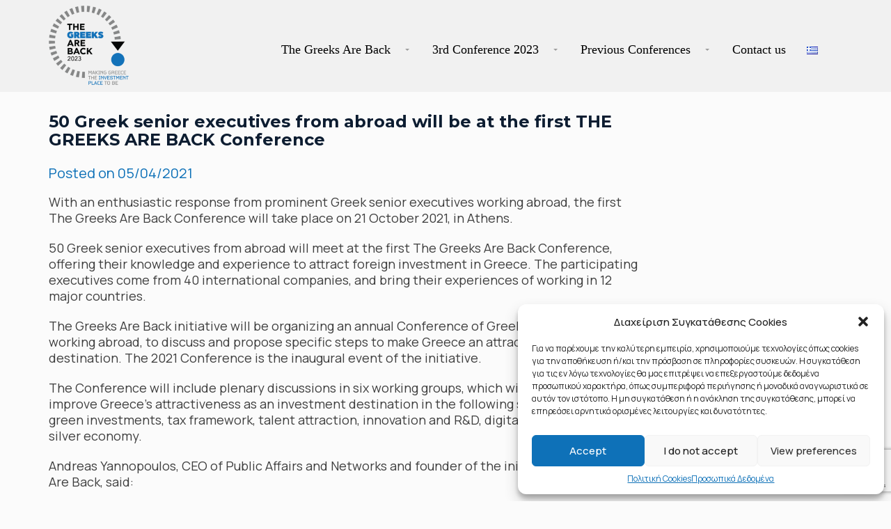

--- FILE ---
content_type: text/html; charset=UTF-8
request_url: https://greeksareback.gr/50-greek-senior-executives-from-abroad-will-be/
body_size: 17924
content:
<!DOCTYPE html>
<!--[if lt IE 7 ]><html class="ie ie6" lang="en-GB" xmlns:og="http://opengraphprotocol.org/schema/" xmlns:fb="http://www.facebook.com/2008/fbml"><![endif]-->
<!--[if IE 7 ]><html class="ie ie7" lang="en-GB" xmlns:og="http://opengraphprotocol.org/schema/" xmlns:fb="http://www.facebook.com/2008/fbml"><![endif]-->
<!--[if IE 8 ]><html class="ie ie8" lang="en-GB" xmlns:og="http://opengraphprotocol.org/schema/" xmlns:fb="http://www.facebook.com/2008/fbml"><![endif]-->
<!--[if (gte IE 9)|!(IE)]><!-->
<html lang="en-GB" xmlns:og="http://opengraphprotocol.org/schema/" xmlns:fb="http://www.facebook.com/2008/fbml">
<!--<![endif]-->

<head>
    <meta charset="UTF-8">
    
    <link rel="profile" href="http://gmpg.org/xfn/11">
    <link rel="pingback" href="https://greeksareback.gr/xmlrpc.php">
    <meta name="viewport" content="width=device-width, initial-scale=1, maximum-scale=1, user-scalable=0"/>
    <!-- For SEO -->
            <meta name="description" content="Συνάντηση με Έλληνες, ανώτερα στελέχη πολυεθνικών εταιρειών στο εξωτερικό, για να συζητήσουν και να προτείνουν συγκεκριμένες προτάσεις προς την ελληνική πολιτεία για τη βελτίωση της εικόνας της Ελλάδας ως επενδυτικού προορισμού.">
                <meta name="keywords" content="event, conference, meetup, submit, συνέδριο, ανώτερα στελέχη, πολυεθνικές εταιρείες. επενδύσεις, Ελλάδα">
        <!-- End SEO-->

    <link rel="shortcut icon" href="https://greeksareback.gr/wp-content/uploads/2020/09/fav_trans_32x32.png">
    <link rel="apple-touch-icon" href="https://greeksareback.gr/wp-content/uploads/2020/09/fav_trans_144x144.png">
     

     
    <meta name='robots' content='index, follow, max-image-preview:large, max-snippet:-1, max-video-preview:-1' />

	<!-- This site is optimized with the Yoast SEO plugin v22.6 - https://yoast.com/wordpress/plugins/seo/ -->
	<title>50 Greek senior executives from abroad will be at the first THE GREEKS ARE BACK Conference | The Greeks Are Back</title>
	<link rel="canonical" href="https://greeksareback.gr/50-greek-senior-executives-from-abroad-will-be/" />
	<meta property="og:locale" content="en_GB" />
	<meta property="og:locale:alternate" content="el_GR" />
	<meta property="og:type" content="article" />
	<meta property="og:title" content="50 Greek senior executives from abroad will be at the first THE GREEKS ARE BACK Conference | The Greeks Are Back" />
	<meta property="og:description" content="With an enthusiastic response from prominent Greek senior executives working abroad, the first The Greeks Are Back Conference will take place on 21 October 2021, in Athens. 50 Greek senior executives from abroad will meet at the first The Greeks Are Back" />
	<meta property="og:url" content="https://greeksareback.gr/50-greek-senior-executives-from-abroad-will-be/" />
	<meta property="og:site_name" content="The Greeks Are Back" />
	<meta property="article:publisher" content="https://www.facebook.com/TheGreeksAreBack" />
	<meta property="article:published_time" content="2021-04-05T10:44:55+00:00" />
	<meta property="article:modified_time" content="2021-04-05T10:56:39+00:00" />
	<meta name="author" content="admin" />
	<meta name="twitter:card" content="summary_large_image" />
	<meta name="twitter:label1" content="Written by" />
	<meta name="twitter:data1" content="admin" />
	<meta name="twitter:label2" content="Estimated reading time" />
	<meta name="twitter:data2" content="2 minutes" />
	<script type="application/ld+json" class="yoast-schema-graph">{"@context":"https://schema.org","@graph":[{"@type":"Article","@id":"https://greeksareback.gr/50-greek-senior-executives-from-abroad-will-be/#article","isPartOf":{"@id":"https://greeksareback.gr/50-greek-senior-executives-from-abroad-will-be/"},"author":{"name":"admin","@id":"https://greeksareback.gr/en/#/schema/person/3eaca7c7ac38324b37a1dcffe987f920"},"headline":"50 Greek senior executives from abroad will be at the first THE GREEKS ARE BACK Conference","datePublished":"2021-04-05T10:44:55+00:00","dateModified":"2021-04-05T10:56:39+00:00","mainEntityOfPage":{"@id":"https://greeksareback.gr/50-greek-senior-executives-from-abroad-will-be/"},"wordCount":282,"publisher":{"@id":"https://greeksareback.gr/en/#organization"},"articleSection":["TGAB21-EN-Press Releases"],"inLanguage":"en-GB"},{"@type":"WebPage","@id":"https://greeksareback.gr/50-greek-senior-executives-from-abroad-will-be/","url":"https://greeksareback.gr/50-greek-senior-executives-from-abroad-will-be/","name":"50 Greek senior executives from abroad will be at the first THE GREEKS ARE BACK Conference | The Greeks Are Back","isPartOf":{"@id":"https://greeksareback.gr/en/#website"},"datePublished":"2021-04-05T10:44:55+00:00","dateModified":"2021-04-05T10:56:39+00:00","breadcrumb":{"@id":"https://greeksareback.gr/50-greek-senior-executives-from-abroad-will-be/#breadcrumb"},"inLanguage":"en-GB","potentialAction":[{"@type":"ReadAction","target":["https://greeksareback.gr/50-greek-senior-executives-from-abroad-will-be/"]}]},{"@type":"BreadcrumbList","@id":"https://greeksareback.gr/50-greek-senior-executives-from-abroad-will-be/#breadcrumb","itemListElement":[{"@type":"ListItem","position":1,"name":"Αρχική","item":"https://greeksareback.gr/en/"},{"@type":"ListItem","position":2,"name":"50 Greek senior executives from abroad will be at the first THE GREEKS ARE BACK Conference"}]},{"@type":"WebSite","@id":"https://greeksareback.gr/en/#website","url":"https://greeksareback.gr/en/","name":"The Greeks Are Back","description":"Συνάντηση για τη βελτίωση της εικόνας της Ελλάδας ως επενδυτικού προορισμού","publisher":{"@id":"https://greeksareback.gr/en/#organization"},"potentialAction":[{"@type":"SearchAction","target":{"@type":"EntryPoint","urlTemplate":"https://greeksareback.gr/en/?s={search_term_string}"},"query-input":"required name=search_term_string"}],"inLanguage":"en-GB"},{"@type":"Organization","@id":"https://greeksareback.gr/en/#organization","name":"Greeks Are Back","url":"https://greeksareback.gr/en/","logo":{"@type":"ImageObject","inLanguage":"en-GB","@id":"https://greeksareback.gr/en/#/schema/logo/image/","url":"https://greeksareback.gr/wp-content/uploads/2020/09/logo21_trans_300x284.png","contentUrl":"https://greeksareback.gr/wp-content/uploads/2020/09/logo21_trans_300x284.png","width":300,"height":284,"caption":"Greeks Are Back"},"image":{"@id":"https://greeksareback.gr/en/#/schema/logo/image/"},"sameAs":["https://www.facebook.com/TheGreeksAreBack","https://www.linkedin.com/company/the-greeks-are-back/about/?viewAsMember=true"]},{"@type":"Person","@id":"https://greeksareback.gr/en/#/schema/person/3eaca7c7ac38324b37a1dcffe987f920","name":"admin","image":{"@type":"ImageObject","inLanguage":"en-GB","@id":"https://greeksareback.gr/en/#/schema/person/image/","url":"https://secure.gravatar.com/avatar/a2d020c2701e725320e3cfac9c3a34dd?s=96&d=mm&r=g","contentUrl":"https://secure.gravatar.com/avatar/a2d020c2701e725320e3cfac9c3a34dd?s=96&d=mm&r=g","caption":"admin"},"sameAs":["https://greeksareback.gr"]}]}</script>
	<!-- / Yoast SEO plugin. -->


<link rel="alternate" href="https://greeksareback.gr/50-ellines-anotera-stelechi-to-exoteriko-stin-1i/" hreflang="el" />
<link rel="alternate" href="https://greeksareback.gr/50-greek-senior-executives-from-abroad-will-be/" hreflang="en" />
<link rel='dns-prefetch' href='//maps.googleapis.com' />
<link rel='dns-prefetch' href='//fonts.googleapis.com' />
<link rel='preconnect' href='https://fonts.gstatic.com' crossorigin />
<link rel="alternate" type="application/rss+xml" title="The Greeks Are Back &raquo; Feed" href="https://greeksareback.gr/en/feed/" />
<link rel="alternate" type="application/rss+xml" title="The Greeks Are Back &raquo; Comments Feed" href="https://greeksareback.gr/en/comments/feed/" />
<meta property="og:title" content="50 Greek senior executives from abroad will be at the first THE GREEKS ARE BACK Conference"/><meta property="og:type" content="article"/><meta property="og:url" content="https://greeksareback.gr/50-greek-senior-executives-from-abroad-will-be/"/><meta property="og:site_name" content="The Greeks Are Back"/><meta property="og:image" content="http://example.com/image.jpg"/>
<script type="text/javascript">
/* <![CDATA[ */
window._wpemojiSettings = {"baseUrl":"https:\/\/s.w.org\/images\/core\/emoji\/15.0.3\/72x72\/","ext":".png","svgUrl":"https:\/\/s.w.org\/images\/core\/emoji\/15.0.3\/svg\/","svgExt":".svg","source":{"concatemoji":"https:\/\/greeksareback.gr\/wp-includes\/js\/wp-emoji-release.min.js?ver=6.5.7"}};
/*! This file is auto-generated */
!function(i,n){var o,s,e;function c(e){try{var t={supportTests:e,timestamp:(new Date).valueOf()};sessionStorage.setItem(o,JSON.stringify(t))}catch(e){}}function p(e,t,n){e.clearRect(0,0,e.canvas.width,e.canvas.height),e.fillText(t,0,0);var t=new Uint32Array(e.getImageData(0,0,e.canvas.width,e.canvas.height).data),r=(e.clearRect(0,0,e.canvas.width,e.canvas.height),e.fillText(n,0,0),new Uint32Array(e.getImageData(0,0,e.canvas.width,e.canvas.height).data));return t.every(function(e,t){return e===r[t]})}function u(e,t,n){switch(t){case"flag":return n(e,"\ud83c\udff3\ufe0f\u200d\u26a7\ufe0f","\ud83c\udff3\ufe0f\u200b\u26a7\ufe0f")?!1:!n(e,"\ud83c\uddfa\ud83c\uddf3","\ud83c\uddfa\u200b\ud83c\uddf3")&&!n(e,"\ud83c\udff4\udb40\udc67\udb40\udc62\udb40\udc65\udb40\udc6e\udb40\udc67\udb40\udc7f","\ud83c\udff4\u200b\udb40\udc67\u200b\udb40\udc62\u200b\udb40\udc65\u200b\udb40\udc6e\u200b\udb40\udc67\u200b\udb40\udc7f");case"emoji":return!n(e,"\ud83d\udc26\u200d\u2b1b","\ud83d\udc26\u200b\u2b1b")}return!1}function f(e,t,n){var r="undefined"!=typeof WorkerGlobalScope&&self instanceof WorkerGlobalScope?new OffscreenCanvas(300,150):i.createElement("canvas"),a=r.getContext("2d",{willReadFrequently:!0}),o=(a.textBaseline="top",a.font="600 32px Arial",{});return e.forEach(function(e){o[e]=t(a,e,n)}),o}function t(e){var t=i.createElement("script");t.src=e,t.defer=!0,i.head.appendChild(t)}"undefined"!=typeof Promise&&(o="wpEmojiSettingsSupports",s=["flag","emoji"],n.supports={everything:!0,everythingExceptFlag:!0},e=new Promise(function(e){i.addEventListener("DOMContentLoaded",e,{once:!0})}),new Promise(function(t){var n=function(){try{var e=JSON.parse(sessionStorage.getItem(o));if("object"==typeof e&&"number"==typeof e.timestamp&&(new Date).valueOf()<e.timestamp+604800&&"object"==typeof e.supportTests)return e.supportTests}catch(e){}return null}();if(!n){if("undefined"!=typeof Worker&&"undefined"!=typeof OffscreenCanvas&&"undefined"!=typeof URL&&URL.createObjectURL&&"undefined"!=typeof Blob)try{var e="postMessage("+f.toString()+"("+[JSON.stringify(s),u.toString(),p.toString()].join(",")+"));",r=new Blob([e],{type:"text/javascript"}),a=new Worker(URL.createObjectURL(r),{name:"wpTestEmojiSupports"});return void(a.onmessage=function(e){c(n=e.data),a.terminate(),t(n)})}catch(e){}c(n=f(s,u,p))}t(n)}).then(function(e){for(var t in e)n.supports[t]=e[t],n.supports.everything=n.supports.everything&&n.supports[t],"flag"!==t&&(n.supports.everythingExceptFlag=n.supports.everythingExceptFlag&&n.supports[t]);n.supports.everythingExceptFlag=n.supports.everythingExceptFlag&&!n.supports.flag,n.DOMReady=!1,n.readyCallback=function(){n.DOMReady=!0}}).then(function(){return e}).then(function(){var e;n.supports.everything||(n.readyCallback(),(e=n.source||{}).concatemoji?t(e.concatemoji):e.wpemoji&&e.twemoji&&(t(e.twemoji),t(e.wpemoji)))}))}((window,document),window._wpemojiSettings);
/* ]]> */
</script>
<style id='wp-emoji-styles-inline-css' type='text/css'>

	img.wp-smiley, img.emoji {
		display: inline !important;
		border: none !important;
		box-shadow: none !important;
		height: 1em !important;
		width: 1em !important;
		margin: 0 0.07em !important;
		vertical-align: -0.1em !important;
		background: none !important;
		padding: 0 !important;
	}
</style>
<link rel='stylesheet' id='redux-extendify-styles-css' href='https://greeksareback.gr/wp-content/plugins/redux-framework/redux-core/assets/css/extendify-utilities.css?ver=4.4.15' type='text/css' media='all' />
<link rel='stylesheet' id='contact-form-7-css' href='https://greeksareback.gr/wp-content/plugins/contact-form-7/includes/css/styles.css?ver=5.9.3' type='text/css' media='all' />
<link rel='stylesheet' id='cmplz-general-css' href='https://greeksareback.gr/wp-content/plugins/complianz-gdpr/assets/css/cookieblocker.min.css?ver=1712580689' type='text/css' media='all' />
<link rel='stylesheet' id='bootstrap_min-css' href='https://greeksareback.gr/wp-content/themes/imevent/assets/plugins/bootstrap/css/bootstrap.min.css' type='text/css' media='all' />
<link rel='stylesheet' id='fontawesome-css' href='https://greeksareback.gr/wp-content/themes/imevent/assets/plugins/fontawesome/css/all.min.css' type='text/css' media='all' />
<link rel='stylesheet' id='v4-shims-css' href='https://greeksareback.gr/wp-content/themes/imevent/assets/plugins/fontawesome/css/v4-shims.css' type='text/css' media='all' />
<link rel='stylesheet' id='bootstrap-select-css' href='https://greeksareback.gr/wp-content/themes/imevent/assets/plugins/bootstrap-select/bootstrap-select.min.css' type='text/css' media='all' />
<link rel='stylesheet' id='owl-carousel-css' href='https://greeksareback.gr/wp-content/themes/imevent/assets/plugins/owlcarousel2/assets/owl.carousel.min.css' type='text/css' media='all' />
<link rel='stylesheet' id='theme-default-css' href='https://greeksareback.gr/wp-content/themes/imevent/assets/plugins/owlcarousel2/assets/owl.theme.default.min.css' type='text/css' media='all' />
<link rel='stylesheet' id='prettyphoto-css' href='https://greeksareback.gr/wp-content/plugins/js_composer/assets/lib/prettyphoto/css/prettyPhoto.min.css?ver=6.9.0' type='text/css' media='all' />
<link rel='stylesheet' id='animate-css' href='https://greeksareback.gr/wp-content/themes/imevent/assets/plugins/animate/animate.min.css' type='text/css' media='all' />
<link rel='stylesheet' id='countdown-css' href='https://greeksareback.gr/wp-content/themes/imevent/assets/plugins/countdown/jquery.countdown.css' type='text/css' media='all' />
<link rel='stylesheet' id='newhome-css' href='https://greeksareback.gr/wp-content/themes/imevent/assets/css/newhome.css' type='text/css' media='all' />
<link rel='stylesheet' id='parent-style-css' href='https://greeksareback.gr/wp-content/themes/imevent/style.css' type='text/css' media='all' />
<link rel='stylesheet' id='theme-style-css' href='https://greeksareback.gr/wp-content/themes/imevent-child/style.css?ver=6.5.7' type='text/css' media='all' />
<link rel='stylesheet' id='custom-css-css' href='https://greeksareback.gr/wp-content/themes/imevent/assets/css/custom.css?ver=6.5.7' type='text/css' media='all' />
<link rel='stylesheet' id='js_composer_custom_css-css' href='//greeksareback.gr/wp-content/uploads/js_composer/custom.css?ver=6.9.0' type='text/css' media='all' />
<link rel="preload" as="style" href="https://fonts.googleapis.com/css?family=Manrope:200,300,400,500,600,700,800&#038;display=swap&#038;ver=1676907276" /><link rel="stylesheet" href="https://fonts.googleapis.com/css?family=Manrope:200,300,400,500,600,700,800&#038;display=swap&#038;ver=1676907276" media="print" onload="this.media='all'"><noscript><link rel="stylesheet" href="https://fonts.googleapis.com/css?family=Manrope:200,300,400,500,600,700,800&#038;display=swap&#038;ver=1676907276" /></noscript><script type="text/javascript" src="https://greeksareback.gr/wp-includes/js/jquery/jquery.min.js?ver=3.7.1" id="jquery-core-js"></script>
<script type="text/javascript" src="https://greeksareback.gr/wp-includes/js/jquery/jquery-migrate.min.js?ver=3.4.1" id="jquery-migrate-js"></script>
<link rel="https://api.w.org/" href="https://greeksareback.gr/wp-json/" /><link rel="alternate" type="application/json" href="https://greeksareback.gr/wp-json/wp/v2/posts/1938" /><link rel="EditURI" type="application/rsd+xml" title="RSD" href="https://greeksareback.gr/xmlrpc.php?rsd" />
<meta name="generator" content="WordPress 6.5.7" />
<link rel='shortlink' href='https://greeksareback.gr/?p=1938' />
<link rel="alternate" type="application/json+oembed" href="https://greeksareback.gr/wp-json/oembed/1.0/embed?url=https%3A%2F%2Fgreeksareback.gr%2F50-greek-senior-executives-from-abroad-will-be%2F" />
<link rel="alternate" type="text/xml+oembed" href="https://greeksareback.gr/wp-json/oembed/1.0/embed?url=https%3A%2F%2Fgreeksareback.gr%2F50-greek-senior-executives-from-abroad-will-be%2F&#038;format=xml" />
<meta name="generator" content="Redux 4.4.15" /><!-- Global site tag (gtag.js) - Google Analytics -->
<script type="text/plain" data-service="google-analytics" data-category="statistics" async data-cmplz-src="https://www.googletagmanager.com/gtag/js?id=UA-107502714-2"></script>
<script>
  window.dataLayer = window.dataLayer || [];
  function gtag(){dataLayer.push(arguments);}
  gtag('js', new Date());

  gtag('config', 'UA-107502714-2');
</script>			<style>.cmplz-hidden {
					display: none !important;
				}</style>
         <style type="text/css">

                        .shrink .logo img{
              height: 80px;
            }
            /* RED 2 */
            #preloader {
              background-color: #ffffff;
            }
            .spinner {
              background: #ffffff;
              box-shadow: inset 0 0 0 0.12em rgba(0, 0, 0, 0.2);
              background: -webkit-linear-gradient(#0e71b8 50%, #353535 50%), -webkit-linear-gradient(#353535 50%, #0e71b8 50%);
              background: linear-gradient(#0e71b8 50%, #353535 50%), linear-gradient(#353535 50%, #0e71b8 50%);
            }
            .spinner:after {
              border: 0.9em solid #ffffff;
            }
            body {
              background: #fbfbfb;
              color: #6d7a83;
            }
            .wide .page-section.light,.boxednew .page-section.light{
              background-color: #f5f5f5;
              color: #435469;
            }
            .color,.wide .page-section.color,.boxednew .page-section.color {
              background-color: #0e71b8;
              color: #ffffff;
            }
            h1,h2,h3,h4,h5,h6 { color: #141f23;}
            h1 .fa,h2 .fa,h3 .fa,h4 .fa,h5 .fa,h6 .fa,h1 .glyphicon,h2 .glyphicon,h3 .glyphicon,h4 .glyphicon,h5 .glyphicon,h6 .glyphicon {
              color: #e71f16;
            }
            .section-title {
              color: #0d1d31;
            }
            .section-title small {
              color: #374146;
            }
            .dark .section-title,.dark .section-title small,.color .section-title,.color .section-title small {
              color: #ffffff;
            }
            .body-dark .color .section-title small{
              color: #435469;
            }
            .color .section-title:after {
              color: #141f23;
            }
            .section-title .fa-stack .fa {
              color: #ffffff;
            }
            .color .section-title .fa-stack .fa {
              color: #0e71b8;
            }
            .section-title .rhex {
              background-color: #0e71b8;
            }
            .color .section-title .rhex {
              background-color: #ffffff;
            }
            .rhex {
              background-color: #0e71b8;
            }
            a {
              color: #0e71b8;
            }
            a:hover,a:active,a:focus {
              color: #000000;
            }
            .color a {
              color: #ffffff;
            }
            .color a:hover,.color a:active,.color a:focus {
              color: #000000;
            }
            .dropcap {
              color: #e71f16;
            }
            .text-lg {
              color: #141f23;
            }
            .page-header {
              color: #515151;
            }
            .page-header h1 {
              color: #515151;
            }
            .page-header h1 small {
              color: #6f6f6f;
            }
            hr.page-divider {
              border-color: #eeeeee;
            }
            hr.page-divider:after {
              border-bottom: solid 1px #eeeeee;
            }
            hr.page-divider.single {
              border-color: #646464;
            }
            .btn-theme {
              color: #ffffff;
              background-color: #0e71b8;
              border-color: #0e71b8;
            }
            .btn-theme:hover {
              background-color: #435469;
              border-color: #435469;
              color: #ffffff;
            }
            .color .btn-theme {
              color: #0e71b8;
              background-color: #ffffff;
              border-color: #ffffff;
            }
            .color .btn-theme:hover {
              background-color: #435469;
              border-color: #435469;
              color: #ffffff;
            }
            .btn-theme-transparent,
            .btn-theme-transparent:focus,
            .btn-theme-transparent:active {
              background-color: transparent;
              border-color: #0e71b8;
              color: #0e71b8;
            }
            .btn-theme-transparent:hover {
              background-color: #435469;
              border-color: #435469;
              color: #ffffff;
            }
            .btn-theme-transparent-grey,
            .btn-theme-transparent-grey:focus,
            .btn-theme-transparent-grey:active {
              background-color: transparent;
              border-color: #435469;
              color: #435469;
            }
            .btn-theme-transparent-grey:hover {
              background-color: #435469;
              border-color: #435469;
              color: #ffffff;
            }
            .btn-theme-transparent-white,
            .btn-theme-transparent-white:focus,
            .btn-theme-transparent-white:active {
              background-color: transparent;
              border-color: #ffffff;
              color: #ffffff;
            }
            .btn-theme-transparent-white:hover {
              background-color: #435469;
              border-color: #435469;
              color: #ffffff;
            }
            .btn-theme-grey {
              background-color: #f5f5f5;
              border-color: #e8e8e8;
              color: #e71f16;
            }
            .btn-theme-grey:hover,
            .btn-theme-grey:focus,
            .btn-theme-grey:active {
              background-color: #435469;
              border-color: #435469;
              color: #ffffff;
            }
            .form-control {
              border: 1px solid #c8cdd2;
              color: #6d7a83;
            }
            .form-control:focus {
              border-color: #0e71b8;
            }
            .bootstrap-select > .selectpicker {
              border: 1px solid #c8cdd2;
              color: #6d7a83 !important;
              background-color: #ffffff !important;
            }
            .bootstrap-select > .selectpicker:focus {
              border-color: #0e71b8;
            }
            .registration-form .tooltip-inner {
              background-color: #0e71b8;
            }
            .registration-form .tooltip-arrow {
              border-top-color: #0e71b8;
            }
            .registration-form .tooltip.top .tooltip-arrow {
              border-top-color: #0e71b8;
            }
            .sub-page .header {
              background-color: #81868c;
            }
            .home.sub-page .header{
              background-color: transparent;
            }
            .home.blog .header{
              background-color: #81868c;
            }

            .wide .header.shrink,
            .boxednew .header.shrink  {
              background-color: rgba(129, 134, 140, 0.8);
            }
            .logo a {
              color: #ffffff;
            }
            .logo a:hover {
              color: #0e71b8;
            }
            .logo a .logo-hex {
              background-color: #0e71b8;
            }
            .logo a:hover .logo-hex {
              background-color: #ffffff;
            }
            .logo a .logo-fa {
              color: #ffffff;
            }
            .logo a:hover .logo-fa {
              color: #0e71b8;
            }
           
            .sf-menu li.active {
              background-color: rgba(13, 29, 49, 0.3);
            }
            .sf-menu li.active > a {
              color: #ffffff;
            }
            .sf-menu ul li {
              background: #f2f2f2;
            }
            .sf-arrows .sf-with-ul:after {
              border-top-color: #9e9e9e;
            }
            .sf-arrows > li > .sf-with-ul:focus:after,
            .sf-arrows > li:hover > .sf-with-ul:after,
            .sf-arrows > .sfHover > .sf-with-ul:after {
              border-top-color: #0e71b8;
            }
            .sf-arrows ul .sf-with-ul:after {
              border-left-color: #9e9e9e;
            }
            .sf-arrows ul li > .sf-with-ul:focus:after,
            .sf-arrows ul li:hover > .sf-with-ul:after,
            .sf-arrows ul .sfHover > .sf-with-ul:after {
              border-left-color: #0e71b8;
            }
            .menu-toggle {
              color: #ffffff !important;
            }
            @media (max-width: 991px) {
              .navigation {
                background-color: rgba(13, 29, 49, 0.95);
              }
            }
            @media (max-width: 991px) {
              .mobile-submenu {
                background-color: #0e71b8;
              }
            }
            #main-slider.owl-theme .owl-controls .owl-buttons .owl-prev,
            #main-slider.owl-theme .owl-controls .owl-buttons .owl-next {
              color: #ffffff;
              text-shadow: 1px 1px 0 #141f23;
            }
            #main-slider.owl-theme .owl-controls .owl-buttons .owl-prev:hover,
            #main-slider.owl-theme .owl-controls .owl-buttons .owl-next:hover {
              color: #0e71b8;
            }
            #main-slider .caption-title {
              color: #ffffff;
              text-shadow: 1px 1px #000000;
            }
            #main-slider .caption-title span:before,
            #main-slider .caption-title span:after {
              border-top: solid 1px #ffffff;
              border-bottom: solid 1px #ffffff;
            }
            #main-slider .caption-subtitle {
              color: #ffffff;
              text-shadow: 1px 1px #000000;
            }
            #main-slider .caption-subtitle .fa {
              color: #ffffff;
            }
            #main-slider .caption-subtitle span {
              color: #253239;
            }
            #main-slider .caption-text {
              color: #8c8e93;
            }
            .form-background {
              background-color: #0d1d31;
            }
            .form-header {
              background-color: #0e71b8;
            }
            .text-holder:before,
            .text-holder:after {
              border-top: solid 1px #ffffff;
              border-bottom: solid 1px #ffffff;
            }
            .btn-play {
              border: solid 1px #ffffff;
              background-color: rgba(255, 255, 255, 0.3);
            }
            .btn-play .fa {
              background-color: #ffffff;
              color: #0e71b8;
            }
            .btn-play:hover {
              border-color: #0e71b8;
            }
            .btn-play:hover .fa {
              background-color: #0e71b8;
            }
            .btn-play:hover .fa {
              color: #ffffff;
            }

            .event-background {
              background-color: #0d1d31;
            }
            .event-description {
              color: #ffffff;
            }
            .event-description .media-heading {
              color: #d01c14;
            }
            .img-carousel .owl-controls .owl-page span,
            .img-carousel .owl-controls .owl-buttons div {
              background-color: #0e71b8;
            }
            /* 3.4 - Partners carousel / Owl carousel
            /* ========================================================================== */
            .partners-carousel .owl-carousel div a {
              background-color: #f3f4f5;
            }
            .partners-carousel .owl-prev,
            .partners-carousel .owl-next {
              border: solid 1px #435469;
              color: #435469;
            }
            .partners-carousel .owl-prev .fa,
            .partners-carousel .owl-next .fa {
              color: #435469;
            }
            .partners-carousel .owl-prev:hover,
            .partners-carousel .owl-next:hover {
              border-color: #0e71b8;
              color: #0e71b8;
            }
            .partners-carousel .owl-prev:hover .fa,
            .partners-carousel .owl-next:hover .fa {
              color: #0e71b8;
            }
            .page-section.breadcrumbs {
              background-color: #f9f9f9;
            }
            .breadcrumbs .breadcrumb:after {
              background-color: #e1e1e1;
            }
            .schedule-wrapper {
              border: solid 1px #435469;
              border-bottom-width: 10px;
            }
            .schedule-tabs.lv1 {
              background-color: #435469;
              color: #ffffff;
            }
            .schedule-tabs.lv2 {
              border: solid 1px #8598b0;
              background-color: #ffffff;
            }
            .schedule-wrapper .schedule-tabs.lv1 .nav > li > a {
              color: #ffffff;
            }
            .schedule-wrapper .schedule-tabs.lv1 .nav > li.active:before {
              border-top: 7px solid #435469;
            }
            .schedule-wrapper .schedule-tabs.lv2 .nav > li > a {
              color: #293239;
            }
            .schedule-wrapper .schedule-tabs.lv2 .nav > li.active > a {
              color: #0e71b8;
            }
            .schedule-wrapper .schedule-tabs.lv2 .nav > li.active:before {
              background-color: #0e71b8;
            }
            .row.faq .tab-content {
              border: solid 1px #435469;
              background-color: #fdfdfd;
            }
            @media (min-width: 768px) {
              .row.faq .tab-content:before {
                border-right: 10px solid #435469;
              }
              .row.faq .tab-content:after {
                border-right: 10px solid #fdfdfd;
              }
            }
            .row.faq .nav li a {
              border: solid 1px #435469;
              background-color: #fdfdfd;
              color: #374146;
            }
            .row.faq .nav li.active a,
            .row.faq .nav li a:hover {
              background-color: #0e71b8;
              border-color: #0e71b8;
              color: #ffffff;
            }
            .post-title {
              color: #0d1d31;
            }
            .post-title a {
              color: #0d1d31;
            }
            .post-title a:hover {
              color: #0e71b8;
            }
            .post-header .post-meta {
              color: #0e71b8;
            }
            .post-header .post-meta a,
            .post-header .post-meta .fa {
              color: #435469;
            }
            .post-header .post-meta a:hover {
              color: #0e71b8;
            }
            .post-readmore .btn {
              border-color: #435469;
              color: #435469;
            }
            .post-readmore .btn:hover,
            .post-readmore .btn:focus {
              background-color: #435469;
              border-color: #435469;
              color: #ffffff;
            }
            .post-meta-author a {
              color: #464c4e;
            }
            .post-meta-author a:hover {
              color: #000000;
            }
            .post-type {
              background-color: rgba(255, 255, 255, 0.8);
            }
            .post + .post {
              border-top: solid 1px #efefef;
            }
            .about-the-author {
              border-top: solid 1px #efefef;
            }
            .timeline .media-body {
              background-color: #ffffff;
            }
            .timeline .post-media {
              border: solid 8px #afb4ba;
            }
            .timeline .no.post-media {
              border: none;
            }
            .timeline .post-title {
              color: #0e71b8;
              border-bottom: solid 1px #d2d2dc;
            }
            .timeline .post-title a {
              color: #0e71b8;
            }
            .body-dark .timeline .post-title a{
              color: #fff;
            }
            .timeline .post-title a:hover {
              color: #000000;
            }
            .timeline .post-meta a .fa {
              color: #0e71b8;
            }
            .timeline .post-meta a:hover .fa {
              color: #293239;
            }
            .timeline .post-readmore {
              color: #293239;
            }
            .timeline .post-readmore a {
              color: #293239;
            }
            .timeline .post-readmore a:hover {
              color: #0e71b8;
            }
            .comments {
              border-top: solid 1px #efefef;
            }
            .comment-date {
              color: #b0afaf;
            }
            .comment-reply {
              border-bottom: solid 1px #efefef;
            }
            .comments-form {
              border-top: solid 1px #efefef;
            }
            .pagination-wrapper {
              border-top: solid 1px #efefef;
            }
            .pagination > li > a {
              background-color: #f5f5f5;
              color: #253239;
            }
            .pagination > li > a:hover,
            .pagination > li > span:hover,
            .pagination > li > a:focus,
            .pagination > li > span:focus {
              background-color: #0e71b8;
              color: #ffffff;
            }
            .pagination > .active > a,
            .pagination > .active > span,
            .pagination > .active > a:hover,
            .pagination > .active > span:hover,
            .pagination > .active > a:focus,
            .pagination > .active > span:focus {
              background-color: #0e71b8!important;
              border-color: #0e71b8!important;
            }

            .project-details .dl-horizontal dt {
              color: #3c4547;
            }
            .thumbnail.hover,
            .thumbnail:hover {
              border: solid 1px #0e71b8;
            }
            .thumbnail .caption.hovered {
              background-color: rgba(14,113, 184, 0.5);  
              color: #ffffff;
            }
            .caption-title {
              color: #0d1d31;
            }
            .hovered .caption-title {
              color: #ffffff;
            }
            .caption-buttons .btn {
              color: #ffffff;
            }
            .caption-category {
              color: #0e71b8;
            }
            .caption-redmore {
              color: #c4334b;
            }
            .caption-redmore:hover {
              color: #000000;
            }
            .testimonial .media-heading {
              color: #0d1d31;
            }
            .color .testimonials.owl-theme .owl-dots .owl-dot span {
              background-color: #0e71b8;
              border: solid 2px #ffffff;
            }
            .color .testimonials.owl-theme .owl-dots .owl-dot.active span,
            .color .testimonials.owl-theme .owl-dots .owl-dot:hover span {
              background-color: #ffffff;
            }
            .wide .footer-meta,
            .boxednew .footer-meta  {
              background-color: #f5f5f5;
              color: #414650;
            }
            .footer .widget-title {
              color: #ffffff;
            }
            .sidebar .widget-title small {
              color: #999999;
            }
            .footer .widget-title small {
              color: #818181;
            }
            .widget-title:before {
              background-color: #0e71b8;
            }
            #af-form .form-control {
              background-color: #ffffff;
              border-color: #ffffff;
              color: #ffffff;
            }
            #af-form .form-control:focus {
              border-color: #0e71b8;
            }
            #af-form .alert {
              border-color: #0e71b8;
              background-color: #0e71b8;
              color: #ffffff;
            }
            #af-form .tooltip-inner {
              background-color: #000000;
            }
            #af-form .tooltip-arrow {
              border-top-color: #000000;
            }
            .form-button-reset {
              color: #253239;
              background-color: #f5f5f5;
              border-color: #e8e8e8;
            }
            .form-button-reset:focus,
            .form-button-reset:hover {
              color: #ffffff;
              background-color: #999999;
              border-color: #999999;
            }
            .color #af-form .form-control {
              border-color: #ffffff;
              background-color: rgba(2, 2, 2, 0.2);
            }
            .color #af-form .form-control:focus {
              background-color: rgba(2, 2, 2, 0.5);
            }
            .social-line a {
              background-color: #c3c3c3;
              color: #ffffff;
            }
            .social-line a:before {
              border-bottom: 10px solid #c3c3c3;
            }
            .social-line a:after {
              border-top: 10px solid #c3c3c3;
            }
            .price-table {
              border: solid 1px #0d1d31;
            }
            .price-label {
              background-color: #f5f5f5;
              color: #475056;
            }
            .price-label-title {
              color: #475056;
            }
            .price-value {
              color: #0e71b8;
            }
            .price-table-row {
              color: #6d7a83;
              border-top: solid 1px #c5c7c9;
            }
            .price-table-row-bottom {
              border-top: solid 1px #c5c7c9;
            }
            .price-table.featured {
              border-color: #0e71b8;
            }
            .price-table.featured:before {
              background-color: #0e71b8;
              color: #ffffff;
            }
            .container.gmap-background .on-gmap.color {
              background-color: #0e71b8;
              color: #fefefe;
            }
            .parallax h1,
            .parallax h2,
            .parallax h3,
            .parallax h4,
            .parallax h5,
            .parallax h6 {
              color: #ffffff;
            }
            .parallax .block-text {
              color: #ffffff;
            }
            .parallax-inner {
              color: #ffffff;
            }
            .error-number {
              color: #0d1d31;
            }
            .to-top {
              background-color: #373737;
              color: #9f9197;
            }
            .to-top:hover {
              background-color: #0e71b8;
              color: #ffffff;
            }
            .btn-preview-light,
            .btn-preview-light:hover {
              border-color: #f5f5f5;
              background-color: #0e71b8;
            }
            .btn-preview-dark,
            .btn-preview-dark:hover {
              border-color: #f5f5f5;
              background-color: #0d1d31;
            }
            .sidebar .widget-title {
              color: #0e71b8;
            }
            .widget.categories li.active a,
            .widget.categories li a:hover {
              background-color: #0e71b8;
              color: #ffffff;
            }
            .about-the-author .media-heading {
              color: #0e71b8;
            }
            .comments-form .block-title {
              color: #0e71b8 !important;
            }
            .error-page .logo a,
            .error-page .logo a:hover {
              color: #ffffff;
            }
            .error-page .logo a .logo-hex,
            .error-page .logo a:hover .logo-hex {
              background-color: #ffffff;
            }
            .error-page .logo a .logo-fa,
            .error-page .logo a:hover .logo-fa {
              color: #0e71b8;
            }
            /* dark version */
            .body-dark .section-title .rhex {
              background-color: #0e71b8;
            }
            .body-dark .color .section-title .rhex {
              background-color: #0e71b8;
            }
            .body-dark .form-background .section-title .rhex {
              background-color: #ffffff;
            }
            .body-dark .form-background .section-title .fa-stack-1x {
              color: #0e71b8 !important;
            }
            .body-dark .color .btn-theme {
              background-color: #0e71b8;
              border-color: #0e71b8;
            }
            .body-dark .form-control:focus {
              border-color: #e71f16;
            }
            .body-dark .event-background {
              background-color: #0e71b8;
            }
            .body-dark .post-header .post-meta {
              color: #0e71b8;
            }
            .body-dark .pagination-wrapper {
              border-top: solid 1px #435469;
            }
            .body-dark .pagination > li > a {
              background-color: #435469 ;
              color: #f5f5f5;
            }
            .body-dark .pagination > li > a:hover,
            .body-dark .pagination > li > span:hover,
            .body-dark .pagination > li > a:focus,
            .body-dark .pagination > li > span:focus {
              background-color: #0e71b8;
              color: #ffffff;
            }
            .body-dark .pagination > .active > a,
            .body-dark .pagination > .active > span,
            .body-dark .pagination > .active > a:hover,
            .body-dark .pagination > .active > span:hover,
            .body-dark .pagination > .active > a:focus,
            .body-dark .pagination > .active > span:focus {
              background-color: #0e71b8;
              border-color: #0e71b8;
            }
            .body-dark .widget.categories li a {
              background-color: #435469;
              color: #f5f5f5;
            }
            .body-dark .widget.categories li.active a,
            .body-dark .widget.categories li a:hover {
              background-color: #0e71b8;
              color: #ffffff;
            }

            .tagcloud a:hover{
              background-color: #0e71b8;
              border-color: #0e71b8;
            }

            .speaker .caption-title a:hover{
             color: #0e71b8; 
            }
            .body-dark .speaker .caption-title a{
              color: #fff!important;
            }

            .error404.sub-page .header{
              background-color: #0e71b8;
              border-bottom: 1px solid #fff;
            }

            .error404 #preloader{
              display:none;
            }
            .error404 .logo a:hover{
              color:#fff;

            }
            .error404 .logo a .logo-hex{
              background-color:#fff;
            }
            .error404 .logo a .logo-fa{
              color: #0e71b8;
            }
            .error404 footer, .error404 .to-top{
              display:none;
            }

            .social-line a:hover{
              background-color: #0e71b8!important;
            }
            .social-line a:hover:before{
            border-bottom-color: #0e71b8!important;
            }
            .social-line a:hover:after{
              border-top-color: #0e71b8!important;
            }

            .single-schedule .post-readmore{
            text-align: left;
            }

            #sidebar ul,#sidebar li{
              list-style-type:none;
              padding-left: 0;
              margin-left:0;

            }
            .page-section.with-sidebar{
              padding-top: 60px;
            }


            /*************** Update css for version 2.0 ************************/
            .event-description .media-heading{
              color: #0e71b8!important;
            }

            /* fix for icon style of heading */

            .wohex, .crcle, .rhex {
            background-color: #0e71b8;
            }

            .color .wohex,.color .crcle {
            background-color: #fff;
            }

            .body-dark  .wohex, .body-dark .crcle, .body-dark  .rhex {
            background-color: #0e71b8;
            }


            #main-slider.owl-theme .owl-controls .owl-nav [class*=owl-]:hover{
              border-color: #0e71b8!important;
              background: #0e71b8!important;  
            }

            ul.pagination li span.current{
                background-color: #0e71b8;
              }


            /* Update for version 2.8 */

            .theme-color, 
            .primary-navbar > li > a:hover, 
            .primary-navbar > li > a:focus, 
            .primary-navbar > li > a:focus, 
            .testimonials-links .slider-btn:hover,
            .testimonials-links .slider-btn:focus, 
            .pricing-wrap:hover .theme-btn-2, 
            .navigation .dropdown-menu li a:hover, 
            .navigation .dropdown-menu li a:focus, 
            .pricing-wrap:focus .theme-btn-2, 
            .event-faqs-tabs li a:hover, 
            .event-faqs-tabs li a:focus, 
            .event-faqs-tabs li.active > a, 
            .slider_button:hover,
            .slider_button:focus, 
            .event-faqs-tabs li.active > a:hover, 
            .event-faqs-tabs li.active > a:focus, 
            .contact-form .theme-btn,
            .footer-social a:hover, 
            .footer-social a:focus, 
            .breadcrumb-menubar > li > a:hover, 
            .breadcrumb-menubar > li > a:focus, 
            .widget-wrap ul li.active a, 
            .comment-form input[type="submit"]:hover, 
            .comment-form input[type="submit"]:focus, 
            .blog-pagination li a, 
            .pricing-wrap.featured:hover::before, 
            .pricing-wrap.featured:focus::before, 
            .blog-post-wrap .post-title:hover, 
            .blog-post-wrap .post-title:focus{
                color: #0e71b8;
            }
            .object, 
            .theme-btn, 
            .theme-btn-big, 
            .theme-color-bg, 
            .event-schedule-wrap .schedule-tabs li.active a,
            .event-schedule-wrap .schedule-tabs li a:hover,
            .event-schedule-wrap .schedule-tabs li a:focus,
            .event-schedule-wrap .schedule-tabs > li.active > a,
            .event-schedule-wrap .schedule-tabs > li.active > a:hover, 
            .event-schedule-wrap .schedule-tabs > li.active > a:focus, 
            .social-overlay li a:hover, 
            .social-overlay li a:focus,
            .pricing-wrap:hover,
            .pricing-wrap:focus, 
            .register-bg,
            .contact-form .theme-btn:hover,
            .contact-form .theme-btn:focus, 
            .to-top,.comment-form input[type="submit"],
            .blog-pagination > .active > a,
            .blog-pagination > .active > a:hover, 
            .blog-pagination > .active > a:focus, 
            .blog-pagination > li > a:hover, 
            .blog-pagination > li > a:focus{
                background-color: #0e71b8;
            }
            .theme-btn:hover,.theme-btn:focus, 
            .theme-btn-big:hover,
            .theme-btn-big:focus,
            .donation-wrap .theme-btn:hover,
            .donation-wrap .theme-btn:focus{
                border-color: #0e71b8;
                color: #ffffff;
                background-color: #0e71b8;
            }

            .title-devider .line-1 ,
            .title-devider .line-2, 
            .title-devider .line-3, 
            .testimonials-links .slider-btn:hover,
            .testimonials-links .slider-btn:focus,
            .slider_button:hover, 
            .slider_button:focus, 
            .tagcloud > a:hover, 
            .tagcloud > a:focus,
            .post-previous a:hover, 
            .post-next a:hover,
            .post-previous a:focus,
            .post-next a:focus, 
            .comment-form input[type="submit"], 
            .comment-form input[type="submit"]:hover,
            .comment-form input[type="submit"]:focus,
            .blog-pagination li a, 
            .blog-pagination .active a,
            .blog-pagination > .active > a:hover, 
            .blog-pagination > .active > a:focus, 
            .blog-pagination > li > a:hover, 
            .blog-pagination > li > a:focus{
                border-color: #0e71b8;
            }
            .donation button:hover{
              background-color: #0e71b8;
              border-color: #0e71b8;
              color: #fff;
            }

            .bg_color .title-devider .line-1, 
            .bg_color .title-devider .line-2, 
            .bg_color .title-devider .line-3{
              border-color: #fff;
            }

            .theme-btn-big:hover,
            .theme-btn:hover{
              background:#fff;
              color: #0e71b8;
            }
            /* /Update for version 2.8 */
            .event-schedule-wrap .schedule-tabs > li:hover{
              background-color: #0e71b8;
            }

            .section-title.normal .fa-stack .fa.fa-stack-2x{
              color: #0e71b8;
              margin-top: 5px;
            }
            .section-title.normal .fa-stack .fa.fa-stack-1x{
              font-size: 70%;
            }
            .section-title.normal.color .fa-stack .fa.fa-stack-2x{
              color:#fff;
            }
            .valentine{
              margin-top: 5px;
            }

            .color .valentine{
              color:#fff!important;
            }


            .pricing_woo .woocommerce a.button{
              background-color: #0e71b8;
              border-color: #0e71b8;
            }
            .pricing_woo .woocommerce a.button:hover{
                background-color: #435469;
                border-color: #435469;
                color: #ffffff;
            }


            .woocommerce ul.products li.product .price,
            .woocommerce div.product p.price, .woocommerce div.product span.price{
              color: #0e71b8;
            }
            .woocommerce .widget_price_filter .ui-slider .ui-slider-range,
            .woocommerce .widget_price_filter .ui-slider .ui-slider-handle,
            .woocommerce #respond input#submit.alt, .woocommerce a.button.alt, .woocommerce button.button.alt, .woocommerce input.button.alt{
              background-color: #0e71b8;
            }

            

            .sf-menu a{
              color: #000000;
            }

            .sf-menu a:hover{
              color: #0e71b8;
            }
            .wide .header.shrink, .boxednew .header.shrink{
              background-color: rgba(216,218,220,0.79);
            }
            .wide .header.shrink .sf-menu a, .boxednew .header.shrink .sf-menu a{
              color: #ffffff;
            }
            .wide .header.shrink .sf-menu a:hover, .boxednew .header.shrink .sf-menu a:hover{
              color: #0e71b8;
            }

            .sf-menu ul.sub-menu li{
              background-color: #d3d3d3            }

            .sub-page .header{
              background-color: #151515              
            }
            @media (max-width: 990px) {
               nav.navigation ul li a.active{
                color: #0e71b8!important;
              }
            }
            @media (max-width: 767px) {
              ul#tabs-lv1 li.active{
                background-color: #0e71b8;
              }
              .schedule-wrapper .schedule-tabs.lv1 .nav > li.active:before{
                border-top: none;
              }
             
            }
            

         </style>
    <meta name="generator" content="Powered by WPBakery Page Builder - drag and drop page builder for WordPress."/>
		<style type="text/css" id="wp-custom-css">
			.menu-toggle {
    color: #666 !important;
}		</style>
		<style id="theme_option-dynamic-css" title="dynamic-css" class="redux-options-output">body{font-family:Manrope;font-weight:400;font-style:normal;color:#3f3f3f;font-size:18px;}.countdown-period, .schedule-wrapper .nav > li > a, .timeline .post-meta, #main-slider .caption-title{font-family:Manrope;}#main-slider .caption-subtitle,#main-slider .countdown-amount{font-family:Manrope;}</style><noscript><style> .wpb_animate_when_almost_visible { opacity: 1; }</style></noscript>
</head>

<body data-cmplz=1 class="post-template-default single single-post postid-1938 single-format-standard global wide ltr sub-page ova_animate wpb-js-composer js-comp-ver-6.9.0 vc_responsive">

<!-- Preloader -->


    
            <div id="preloader">
            <div id="status"><div class="spinner"></div></div>
        </div>
    <!-- /Preloader -->


<!-- Google Analytics -->
<!-- /Google Analytics -->



<!-- Wrap all content -->
<div class="wrapper container_boxed body_hide">


     <!-- Header -->
         <header class="header fixed h_relative">
        <div class="container">
            <div class="header-wrapper clearfix">

                <!-- Logo -->
                <div class="logo">
                    <a href="https://greeksareback.gr/en" title="The Greeks Are Back" class="scroll-to">
                                                    <img src="https://greeksareback.gr/wp-content/uploads/2023/02/gab2023footerlogo_115.png" alt="The Greeks Are Back"/>
                                            </a>
                </div>
                <!-- /Logo -->

                <!-- Navigation -->
                <div id="mobile-menu"></div>
                <nav class="navigation closed clearfix">
                    <a href="#" class="menu-toggle btn"><i class="fa fa-bars"></i></a>
                                        <ul id="menu-main-menu-en" class="sf-menu nav"><li id="menu-item-1830" class="menu-item menu-item-type-custom menu-item-object-custom menu-item-has-children menu-item-1830"><a href="#">The Greeks Are Back</a>
<ul class="sub-menu">
	<li id="menu-item-1831" class="menu-item menu-item-type-custom menu-item-object-custom menu-item-home menu-item-1831"><a href="https://greeksareback.gr/en/#diapistosi">The Starting Point</a></li>
	<li id="menu-item-1832" class="menu-item menu-item-type-custom menu-item-object-custom menu-item-home menu-item-1832"><a href="https://greeksareback.gr/en/#idea">The Idea</a></li>
	<li id="menu-item-1833" class="menu-item menu-item-type-custom menu-item-object-custom menu-item-home menu-item-1833"><a href="https://greeksareback.gr/en/#stoxoi">The Objectives</a></li>
	<li id="menu-item-3000" class="menu-item menu-item-type-custom menu-item-object-custom menu-item-home menu-item-3000"><a href="https://greeksareback.gr/en/#honored">Emeritus Group</a></li>
</ul>
</li>
<li id="menu-item-2939" class="menu-item menu-item-type-custom menu-item-object-custom menu-item-has-children menu-item-2939"><a href="#">3rd Conference 2023</a>
<ul class="sub-menu">
	<li id="menu-item-3042" class="menu-item menu-item-type-post_type menu-item-object-page menu-item-3042"><a href="https://greeksareback.gr/3rd-conference-2023/introductory-remarks/">Introductory Remarks</a></li>
	<li id="menu-item-3086" class="menu-item menu-item-type-post_type menu-item-object-page menu-item-3086"><a href="https://greeksareback.gr/3rd-conference-2023/the-participants/">The Participants</a></li>
	<li id="menu-item-3039" class="menu-item menu-item-type-post_type menu-item-object-page menu-item-3039"><a href="https://greeksareback.gr/3rd-conference-2023/press-releases/">Press Releases</a></li>
	<li id="menu-item-3059" class="menu-item menu-item-type-post_type menu-item-object-page menu-item-3059"><a href="https://greeksareback.gr/3rd-conference-2023/news/">News</a></li>
	<li id="menu-item-3208" class="menu-item menu-item-type-post_type menu-item-object-page menu-item-3208"><a href="https://greeksareback.gr/3rd-conference-2023/video/">Video</a></li>
</ul>
</li>
<li id="menu-item-2387" class="menu-item menu-item-type-custom menu-item-object-custom menu-item-has-children menu-item-2387"><a href="#">Previous Conferences</a>
<ul class="sub-menu">
	<li id="menu-item-2386" class="menu-item menu-item-type-custom menu-item-object-custom menu-item-has-children menu-item-2386"><a href="#">2nd Conference 2022</a>
	<ul class="sub-menu">
		<li id="menu-item-2394" class="menu-item menu-item-type-post_type menu-item-object-page menu-item-2394"><a href="https://greeksareback.gr/2nd-conference-2022/introductory-remarks/">Introductory Remarks</a></li>
		<li id="menu-item-2405" class="menu-item menu-item-type-post_type menu-item-object-page menu-item-2405"><a href="https://greeksareback.gr/2nd-conference-2022/program/">Program</a></li>
		<li id="menu-item-2508" class="menu-item menu-item-type-post_type menu-item-object-page menu-item-2508"><a href="https://greeksareback.gr/2nd-conference-2022/the-participants/">The Participants</a></li>
		<li id="menu-item-2623" class="menu-item menu-item-type-post_type menu-item-object-page menu-item-2623"><a href="https://greeksareback.gr/2nd-conference-2022/working-group-moderators/">Working Group Moderators</a></li>
		<li id="menu-item-2442" class="menu-item menu-item-type-post_type menu-item-object-page menu-item-2442"><a href="https://greeksareback.gr/2nd-conference-2022/press-releases/">Press Releases</a></li>
		<li id="menu-item-2464" class="menu-item menu-item-type-post_type menu-item-object-page menu-item-2464"><a href="https://greeksareback.gr/2nd-conference-2022/news/">News</a></li>
		<li id="menu-item-2974" class="menu-item menu-item-type-post_type menu-item-object-page menu-item-2974"><a href="https://greeksareback.gr/2nd-conference-2022/video/">Video</a></li>
		<li id="menu-item-2772" class="menu-item menu-item-type-post_type menu-item-object-page menu-item-2772"><a href="https://greeksareback.gr/2nd-conference-2022/photos/">Photos</a></li>
		<li id="menu-item-2428" class="menu-item menu-item-type-post_type menu-item-object-page menu-item-2428"><a href="https://greeksareback.gr/2nd-conference-2022/sponsorship-proposal-22/">Sponsorship Proposal</a></li>
	</ul>
</li>
	<li id="menu-item-1807" class="menu-item menu-item-type-custom menu-item-object-custom menu-item-has-children menu-item-1807"><a href="#">1st Conference 2021</a>
	<ul class="sub-menu">
		<li id="menu-item-1850" class="menu-item menu-item-type-post_type menu-item-object-page menu-item-1850"><a href="https://greeksareback.gr/1st-conference-2021/introductory-remarks/">Introductory Remarks</a></li>
		<li id="menu-item-2178" class="menu-item menu-item-type-post_type menu-item-object-page menu-item-2178"><a href="https://greeksareback.gr/1st-conference-2021/program/">Program</a></li>
		<li id="menu-item-2127" class="menu-item menu-item-type-post_type menu-item-object-page menu-item-2127"><a href="https://greeksareback.gr/1st-conference-2021/the-participants/">The Participants</a></li>
		<li id="menu-item-2244" class="menu-item menu-item-type-post_type menu-item-object-page menu-item-2244"><a href="https://greeksareback.gr/1st-conference-2021/working-group-moderators/">Working Group Moderators</a></li>
		<li id="menu-item-2137" class="menu-item menu-item-type-post_type menu-item-object-page menu-item-2137"><a href="https://greeksareback.gr/1st-conference-2021/participants-messages/">Participants’ Messages</a></li>
		<li id="menu-item-1877" class="menu-item menu-item-type-post_type menu-item-object-page menu-item-1877"><a href="https://greeksareback.gr/1st-conference-2021/press-releases/">Press Releases</a></li>
		<li id="menu-item-1891" class="menu-item menu-item-type-post_type menu-item-object-page menu-item-1891"><a href="https://greeksareback.gr/1st-conference-2021/news/">News</a></li>
		<li id="menu-item-2343" class="menu-item menu-item-type-post_type menu-item-object-page menu-item-2343"><a href="https://greeksareback.gr/1st-conference-2021/video/">Video</a></li>
		<li id="menu-item-2323" class="menu-item menu-item-type-post_type menu-item-object-page menu-item-2323"><a href="https://greeksareback.gr/1st-conference-2021/photos/">Photos</a></li>
		<li id="menu-item-1806" class="menu-item menu-item-type-post_type menu-item-object-page menu-item-1806"><a href="https://greeksareback.gr/1st-conference-2021/sponsorship-proposal/">Sponsorship Proposal</a></li>
	</ul>
</li>
</ul>
</li>
<li id="menu-item-1826" class="menu-item menu-item-type-post_type menu-item-object-page menu-item-1826"><a href="https://greeksareback.gr/contact-us/">Contact us</a></li>
<li id="menu-item-1814-el" class="lang-item lang-item-52 lang-item-el lang-item-first menu-item menu-item-type-custom menu-item-object-custom menu-item-1814-el"><a href="https://greeksareback.gr/50-ellines-anotera-stelechi-to-exoteriko-stin-1i/" hreflang="el" lang="el"><img src="[data-uri]" alt="Ελληνικά" width="16" height="11" style="width: 16px; height: 11px;" /></a></li>
</ul>                    
                    

                </nav>
                <!-- /Navigation -->



            </div>

            

        </div>
    </header>
    <!-- /Header -->

    <!-- Content area-->
    <div class="content-area">

        
<!-- PAGE BLOG -->
<section class="page-section with-sidebar sidebar-right">
	<div class="container">
		<div class="row">

			<!-- Content -->
			<section id="content" class="content col-sm-8 col-md-9">
				                            <article class="post-wrap " data-animation="fadeInUp" data-animation-delay="100">
    

    <div class="post-media">

        
                        
            </div>

    <div class="post-header">

                                    <h1 class="post-title">50 Greek senior executives from abroad will be at the first THE GREEKS ARE BACK Conference</h1>
                    
        <div class="post-meta">
            <span class="post-date">
                Posted on                
                <span class="day"> 05/04/2021</span>                
            </span>
            <span class="pull-right">
                <i class="fa fa-comment"></i> 
                <a href="https://greeksareback.gr/50-greek-senior-executives-from-abroad-will-be/">
                    <span>Comments Off<span class="screen-reader-text"> on 50 Greek senior executives from abroad will be at the first THE GREEKS ARE BACK Conference</span></span>                </a>
            </span>
        </div>
    </div>
    <div class="post-body">
        <div class="post-excerpt">
            <p>With an enthusiastic response from prominent Greek senior executives working abroad, the first The Greeks Are Back Conference will take place on 21 October 2021, in Athens.</p>
<p>50 Greek senior executives from abroad will meet at the first The Greeks Are Back Conference, offering their knowledge and experience to attract foreign investment in Greece. The participating executives come from 40 international companies, and bring their experiences of working in 12 major countries.</p>
<p>The Greeks Are Back initiative will be organizing an annual Conference of Greek senior executives working abroad, to discuss and propose specific steps to make Greece an attractive investment destination. The 2021 Conference is the inaugural event of the initiative.</p>
<p>The Conference will include plenary discussions in six working groups, which will discuss how to improve Greece&#8217;s attractiveness as an investment destination in the following specific areas: green investments, tax framework, talent attraction, innovation and R&amp;D, digital transformation, silver economy.</p>
<p>Andreas Yannopoulos, CEO of Public Affairs and Networks and founder of the initiative The Greeks Are Back, said:</p>
<p>&#8220;When we announced the initiative The Greeks Are Back, last September, we were rather confident about the success of our endeavor. However, we could not have imagined how warm and enthusiastic the response of so many highly accomplished Greek executives in really key positions of large international companies abroad would be. It is the first time that so many executives will gather, offering their vast experience and deep knowledge of their issues, to submit applied policy proposals to the state regarding the key issue of attracting foreign investment in Greece.&#8221;</p>
<p><strong>For more information: </strong><br />
<a href="https://PAANDN.us4.list-manage.com/track/click?u=816df4d7ee76eb6a0d5edd045&amp;id=b5638355c7&amp;e=c8089c6c7b" target="_blank" rel="noopener" data-saferedirecturl="https://www.google.com/url?q=https://PAANDN.us4.list-manage.com/track/click?u%3D816df4d7ee76eb6a0d5edd045%26id%3Db5638355c7%26e%3Dc8089c6c7b&amp;source=gmail&amp;ust=1617698004560000&amp;usg=AFQjCNHrm0oLZwJm-QKvBQsd8dScmZX8XA">www.greeksareback.gr</a><br />
Tel.: 210 6253763<br />
Email: <a href="mailto:info@paandn.gr" target="_blank" rel="noopener">info@paandn.gr</a></p>
            
        </div>
    </div>
     <!-- Single -->
        <footer class="post-meta">
                                        <span class="post-categories"><i class="fa fa-folder-open"></i> 
                    <a href="https://greeksareback.gr/category/tgab21-en-press-releases/" rel="category tag">TGAB21-EN-Press Releases</a>                </span>
                    </footer>
    </article>                
                                        			    
			    
                
<div id="comments" class="comments">
    
    

    
    
        

</div><!-- end comments -->
			</section>
			<!-- Content -->

			
				<hr class="page-divider transparent visible-xs"/>
				<aside id="sidebar" class="sidebar col-sm-4 col-md-3">
									</aside>

							
			

		</div>
	</div>
</section>
<!-- /PAGE BLOG -->

<div class="vc_row-full-width vc_clearfix"></div>
    <footer class="footer">
        <div class="footer-meta">
            <div class="container1 text-center">

                <div style="margin-bottom: -30px">
<img src="https://greeksareback.gr/wp-content/uploads/2023/02/gab2023footerlogo_115.png" alt="The Greeks Are Back">
<p style="font-size: 14px;margin-top: 10px">© 2020 All Rights Reserved - Public Affairs &amp; Networks - Αριθμός ΓΕΜΗ: 143591701000</p>
<p style="font-size: 14px;margin-top: -20px"><a href="https://greeksareback.gr/oroi-chrisis-pneymatika-dikaiomata/">Όροι χρήσης και πνευματικά δικαιώματα</a> || <a href="https://greeksareback.gr/prosopika-dedomena/">Προσωπικά δεδομένα</a> || <a href="https://greeksareback.gr/epikoinonia/">Επικοινωνία</a></p>
</div>
<div class="clearfix">
        <ul class="social-line social-wohex list-inline">
                  <li data-animation="flipInY" data-animation-delay="100"><a href="https://www.facebook.com/TheGreeksAreBack" target="_blank" class="facebook"><i class="fa fa-facebook"></i></a></li>
                   <li data-animation="flipInY" data-animation-delay="300"><a href="https://www.linkedin.com/company/the-greeks-are-back/about/?viewAsMember=true" target="_blank" class="linkedin"><i class="fa fa-linkedin"></i></a></li>
          </ul>
</div>
<div style="padding-bottom: 30px">
<a href="https://edinet.gr" target="_blank"><img src="https://greeksareback.gr/wp-content/uploads/2020/09/edinet_production.png" alt="Edinet"></a>
</div>

            </div>
        </div>
    </footer>
    
        <!-- /FOOTER -->

	    	<div class="to-top"><i class="fa fa-angle-up"></i></div>
    
</div> <!-- /wrapper -->
</div> <!-- /content-area -->

<!-- Consent Management powered by Complianz | GDPR/CCPA Cookie Consent https://wordpress.org/plugins/complianz-gdpr -->
<div id="cmplz-cookiebanner-container"><div class="cmplz-cookiebanner cmplz-hidden banner-1 bottom-right-view-preferences optin cmplz-bottom-right cmplz-categories-type-view-preferences" aria-modal="true" data-nosnippet="true" role="dialog" aria-live="polite" aria-labelledby="cmplz-header-1-optin" aria-describedby="cmplz-message-1-optin">
	<div class="cmplz-header">
		<div class="cmplz-logo"></div>
		<div class="cmplz-title" id="cmplz-header-1-optin">Διαχείριση Συγκατάθεσης Cookies</div>
		<div class="cmplz-close" tabindex="0" role="button" aria-label="Close dialogue">
			<svg aria-hidden="true" focusable="false" data-prefix="fas" data-icon="times" class="svg-inline--fa fa-times fa-w-11" role="img" xmlns="http://www.w3.org/2000/svg" viewBox="0 0 352 512"><path fill="currentColor" d="M242.72 256l100.07-100.07c12.28-12.28 12.28-32.19 0-44.48l-22.24-22.24c-12.28-12.28-32.19-12.28-44.48 0L176 189.28 75.93 89.21c-12.28-12.28-32.19-12.28-44.48 0L9.21 111.45c-12.28 12.28-12.28 32.19 0 44.48L109.28 256 9.21 356.07c-12.28 12.28-12.28 32.19 0 44.48l22.24 22.24c12.28 12.28 32.2 12.28 44.48 0L176 322.72l100.07 100.07c12.28 12.28 32.2 12.28 44.48 0l22.24-22.24c12.28-12.28 12.28-32.19 0-44.48L242.72 256z"></path></svg>
		</div>
	</div>

	<div class="cmplz-divider cmplz-divider-header"></div>
	<div class="cmplz-body">
		<div class="cmplz-message" id="cmplz-message-1-optin">Για να παρέχουμε την καλύτερη εμπειρία, χρησιμοποιούμε τεχνολογίες όπως cookies για την αποθήκευση ή/και την πρόσβαση σε πληροφορίες συσκευών. Η συγκατάθεση για τις εν λόγω τεχνολογίες θα μας επιτρέψει να επεξεργαστούμε δεδομένα προσωπικού χαρακτήρα, όπως συμπεριφορά περιήγησης ή μοναδικά αναγνωριστικά σε αυτόν τον ιστότοπο. Η μη συγκατάθεση ή η ανάκληση της συγκατάθεσης, μπορεί να επηρεάσει αρνητικά ορισμένες λειτουργίες και δυνατότητες.</div>
		<!-- categories start -->
		<div class="cmplz-categories">
			<details class="cmplz-category cmplz-functional" >
				<summary>
						<span class="cmplz-category-header">
							<span class="cmplz-category-title">Functional</span>
							<span class='cmplz-always-active'>
								<span class="cmplz-banner-checkbox">
									<input type="checkbox"
										   id="cmplz-functional-optin"
										   data-category="cmplz_functional"
										   class="cmplz-consent-checkbox cmplz-functional"
										   size="40"
										   value="1"/>
									<label class="cmplz-label" for="cmplz-functional-optin" tabindex="0"><span class="screen-reader-text">Functional</span></label>
								</span>
								Always active							</span>
							<span class="cmplz-icon cmplz-open">
								<svg xmlns="http://www.w3.org/2000/svg" viewBox="0 0 448 512"  height="18" ><path d="M224 416c-8.188 0-16.38-3.125-22.62-9.375l-192-192c-12.5-12.5-12.5-32.75 0-45.25s32.75-12.5 45.25 0L224 338.8l169.4-169.4c12.5-12.5 32.75-12.5 45.25 0s12.5 32.75 0 45.25l-192 192C240.4 412.9 232.2 416 224 416z"/></svg>
							</span>
						</span>
				</summary>
				<div class="cmplz-description">
					<span class="cmplz-description-functional">Η τεχνική αποθήκευση ή πρόσβαση είναι απολύτως απαραίτητη για τον νόμιμο σκοπό της δυνατότητας χρήσης συγκεκριμένης υπηρεσίας που ζητείται ρητά από τον συνδρομητή ή τον χρήστη ή με αποκλειστικό σκοπό τη μετάδοση επικοινωνίας μέσω δικτύου ηλεκτρονικών επικοινωνιών.</span>
				</div>
			</details>

			<details class="cmplz-category cmplz-preferences" >
				<summary>
						<span class="cmplz-category-header">
							<span class="cmplz-category-title">Preferences</span>
							<span class="cmplz-banner-checkbox">
								<input type="checkbox"
									   id="cmplz-preferences-optin"
									   data-category="cmplz_preferences"
									   class="cmplz-consent-checkbox cmplz-preferences"
									   size="40"
									   value="1"/>
								<label class="cmplz-label" for="cmplz-preferences-optin" tabindex="0"><span class="screen-reader-text">Preferences</span></label>
							</span>
							<span class="cmplz-icon cmplz-open">
								<svg xmlns="http://www.w3.org/2000/svg" viewBox="0 0 448 512"  height="18" ><path d="M224 416c-8.188 0-16.38-3.125-22.62-9.375l-192-192c-12.5-12.5-12.5-32.75 0-45.25s32.75-12.5 45.25 0L224 338.8l169.4-169.4c12.5-12.5 32.75-12.5 45.25 0s12.5 32.75 0 45.25l-192 192C240.4 412.9 232.2 416 224 416z"/></svg>
							</span>
						</span>
				</summary>
				<div class="cmplz-description">
					<span class="cmplz-description-preferences">Η τεχνική αποθήκευση ή πρόσβαση είναι απαραίτητη για τον νόμιμο σκοπό της αποθήκευσης προτιμήσεων που δεν ζητούνται από τον συνδρομητή ή τον χρήστη.</span>
				</div>
			</details>

			<details class="cmplz-category cmplz-statistics" >
				<summary>
						<span class="cmplz-category-header">
							<span class="cmplz-category-title">Statistics</span>
							<span class="cmplz-banner-checkbox">
								<input type="checkbox"
									   id="cmplz-statistics-optin"
									   data-category="cmplz_statistics"
									   class="cmplz-consent-checkbox cmplz-statistics"
									   size="40"
									   value="1"/>
								<label class="cmplz-label" for="cmplz-statistics-optin" tabindex="0"><span class="screen-reader-text">Statistics</span></label>
							</span>
							<span class="cmplz-icon cmplz-open">
								<svg xmlns="http://www.w3.org/2000/svg" viewBox="0 0 448 512"  height="18" ><path d="M224 416c-8.188 0-16.38-3.125-22.62-9.375l-192-192c-12.5-12.5-12.5-32.75 0-45.25s32.75-12.5 45.25 0L224 338.8l169.4-169.4c12.5-12.5 32.75-12.5 45.25 0s12.5 32.75 0 45.25l-192 192C240.4 412.9 232.2 416 224 416z"/></svg>
							</span>
						</span>
				</summary>
				<div class="cmplz-description">
					<span class="cmplz-description-statistics">Η τεχνική αποθήκευση ή πρόσβαση που χρησιμοποιείται αποκλειστικά για στατιστικούς σκοπούς.</span>
					<span class="cmplz-description-statistics-anonymous">Η τεχνική αποθήκευση ή πρόσβαση που χρησιμοποιείται αποκλειστικά για ανώνυμους στατιστικούς σκοπούς. Χωρίς κλήτευση, η εθελοντική συμμόρφωση εκ μέρους του Παρόχου Υπηρεσιών Διαδικτύου ή πρόσθετες καταγραφές από τρίτο μέρος, οι πληροφορίες που αποθηκεύονται ή ανακτώνται για το σκοπό αυτό από μόνες τους δεν μπορούν συνήθως να χρησιμοποιηθούν για την αναγνώρισή σας.</span>
				</div>
			</details>
			<details class="cmplz-category cmplz-marketing" >
				<summary>
						<span class="cmplz-category-header">
							<span class="cmplz-category-title">Marketing</span>
							<span class="cmplz-banner-checkbox">
								<input type="checkbox"
									   id="cmplz-marketing-optin"
									   data-category="cmplz_marketing"
									   class="cmplz-consent-checkbox cmplz-marketing"
									   size="40"
									   value="1"/>
								<label class="cmplz-label" for="cmplz-marketing-optin" tabindex="0"><span class="screen-reader-text">Marketing</span></label>
							</span>
							<span class="cmplz-icon cmplz-open">
								<svg xmlns="http://www.w3.org/2000/svg" viewBox="0 0 448 512"  height="18" ><path d="M224 416c-8.188 0-16.38-3.125-22.62-9.375l-192-192c-12.5-12.5-12.5-32.75 0-45.25s32.75-12.5 45.25 0L224 338.8l169.4-169.4c12.5-12.5 32.75-12.5 45.25 0s12.5 32.75 0 45.25l-192 192C240.4 412.9 232.2 416 224 416z"/></svg>
							</span>
						</span>
				</summary>
				<div class="cmplz-description">
					<span class="cmplz-description-marketing">Η τεχνική αποθήκευση ή πρόσβαση απαιτείται για τη δημιουργία προφίλ χρηστών, για την αποστολή διαφημίσεων ή για την καταγραφή του χρήστη σε έναν ιστότοπο ή σε διάφορους ιστότοπους για παρόμοιους σκοπούς εμπορικής προώθησης.</span>
				</div>
			</details>
		</div><!-- categories end -->
			</div>

	<div class="cmplz-links cmplz-information">
		<a class="cmplz-link cmplz-manage-options cookie-statement" href="#" data-relative_url="#cmplz-manage-consent-container">Manage options</a>
		<a class="cmplz-link cmplz-manage-third-parties cookie-statement" href="#" data-relative_url="#cmplz-cookies-overview">Manage services</a>
		<a class="cmplz-link cmplz-manage-vendors tcf cookie-statement" href="#" data-relative_url="#cmplz-tcf-wrapper">Manage {vendor_count} vendors</a>
		<a class="cmplz-link cmplz-external cmplz-read-more-purposes tcf" target="_blank" rel="noopener noreferrer nofollow" href="https://cookiedatabase.org/tcf/purposes/">Read more about these purposes</a>
			</div>

	<div class="cmplz-divider cmplz-footer"></div>

	<div class="cmplz-buttons">
		<button class="cmplz-btn cmplz-accept">Accept</button>
		<button class="cmplz-btn cmplz-deny">I do not accept</button>
		<button class="cmplz-btn cmplz-view-preferences">View preferences</button>
		<button class="cmplz-btn cmplz-save-preferences">Save preferences</button>
		<a class="cmplz-btn cmplz-manage-options tcf cookie-statement" href="#" data-relative_url="#cmplz-manage-consent-container">View preferences</a>
			</div>

	<div class="cmplz-links cmplz-documents">
		<a class="cmplz-link cookie-statement" href="#" data-relative_url="">{title}</a>
		<a class="cmplz-link privacy-statement" href="#" data-relative_url="">{title}</a>
		<a class="cmplz-link impressum" href="#" data-relative_url="">{title}</a>
			</div>

</div>
</div>
					<div id="cmplz-manage-consent" data-nosnippet="true"><button class="cmplz-btn cmplz-hidden cmplz-manage-consent manage-consent-1">Διαχείριση συγκατάθεσης</button>

</div><script type="text/javascript" src="https://greeksareback.gr/wp-content/plugins/complianz-gdpr-autocheck-master/autocheck.min.js?ver=1.0.4" id="complianz-gdpr-autocheck-js"></script>
<script type="text/javascript" src="https://greeksareback.gr/wp-content/plugins/contact-form-7/includes/swv/js/index.js?ver=5.9.3" id="swv-js"></script>
<script type="text/javascript" id="contact-form-7-js-extra">
/* <![CDATA[ */
var wpcf7 = {"api":{"root":"https:\/\/greeksareback.gr\/wp-json\/","namespace":"contact-form-7\/v1"}};
/* ]]> */
</script>
<script type="text/javascript" src="https://greeksareback.gr/wp-content/plugins/contact-form-7/includes/js/index.js?ver=5.9.3" id="contact-form-7-js"></script>
<script type="text/javascript" src="//maps.googleapis.com/maps/api/js?key=AIzaSyALw-8KDZPw976zDr6U1LvU7YgHFmDP4Iw" id="googleapis-js"></script>
<script type="text/javascript" src="https://greeksareback.gr/wp-content/themes/imevent/assets/plugins/modernizr.custom.js" id="modernizr-custom-js"></script>
<script type="text/javascript" src="https://greeksareback.gr/wp-content/themes/imevent/assets/plugins/bootstrap/js/bootstrap.min.js" id="bootstrap-min-js"></script>
<script type="text/javascript" src="https://greeksareback.gr/wp-content/themes/imevent/assets/plugins/bootstrap-select/bootstrap-select.min.js" id="bootstrap-select-js"></script>
<script type="text/javascript" src="https://greeksareback.gr/wp-content/themes/imevent/assets/plugins/superfish/js/superfish.js" id="superfish-js"></script>
<script type="text/javascript" src="https://greeksareback.gr/wp-content/themes/imevent/assets/plugins/prettyphoto/js/jquery.prettyPhoto_https.js" id="prettyPhoto-js"></script>
<script type="text/javascript" src="https://greeksareback.gr/wp-content/themes/imevent/assets/plugins/jquery.smoothscroll.min.js" id="smoothscroll-js"></script>
<script type="text/javascript" src="https://greeksareback.gr/wp-content/themes/imevent/assets/plugins/jquery.easing.min.js" id="easing-js"></script>
<script type="text/javascript" src="https://greeksareback.gr/wp-content/themes/imevent/assets/plugins/owlcarousel2/owl.carousel.min.js" id="carousel-js"></script>
<script type="text/javascript" src="https://greeksareback.gr/wp-content/themes/imevent/assets/plugins/waypoints/waypoints.min.js" id="waypoints-js"></script>
<script type="text/javascript" src="https://greeksareback.gr/wp-content/themes/imevent/assets/plugins/countdown/jquery.plugin.min.js" id="jquery-plugin-js"></script>
<script type="text/javascript" src="https://greeksareback.gr/wp-content/themes/imevent/assets/plugins/countdown/jquery.countdown.min.js" id="countdown-js"></script>
<script type="text/javascript" id="ajax-script-js-extra">
/* <![CDATA[ */
var ajax_object = {"ajaxurl":"https:\/\/greeksareback.gr\/wp-admin\/admin-ajax.php"};
/* ]]> */
</script>
<script type="text/javascript" src="https://greeksareback.gr/wp-content/themes/imevent/assets/js/register_event.js" id="ajax-script-js"></script>
<script type="text/javascript" src="https://greeksareback.gr/wp-content/themes/imevent/assets/plugins/wow.js" id="wow-js"></script>
<script type="text/javascript" src="https://greeksareback.gr/wp-includes/js/dist/vendor/moment.min.js?ver=2.29.4" id="moment-js"></script>
<script type="text/javascript" id="moment-js-after">
/* <![CDATA[ */
moment.updateLocale( 'el', {"months":["January","February","March","April","May","June","July","August","September","October","November","December"],"monthsShort":["Jan","Feb","Mar","Apr","May","Jun","Jul","Aug","Sep","Oct","Nov","Dec"],"weekdays":["Sunday","Monday","Tuesday","Wednesday","Thursday","Friday","Saturday"],"weekdaysShort":["Sun","Mon","Tue","Wed","Thu","Fri","Sat"],"week":{"dow":1},"longDateFormat":{"LT":"g:i a","LTS":null,"L":null,"LL":"d\/m\/Y","LLL":"F j, Y g:i a","LLLL":null}} );
/* ]]> */
</script>
<script type="text/javascript" src="https://greeksareback.gr/wp-content/themes/imevent/assets/js/theme.js" id="theme-js"></script>
<script type="text/javascript" src="https://greeksareback.gr/wp-content/themes/imevent/assets/js/custom.js" id="custom-js"></script>
<script type="text/javascript" src="https://greeksareback.gr/wp-includes/js/jquery/ui/core.min.js?ver=1.13.2" id="jquery-ui-core-js"></script>
<script type="text/javascript" src="https://greeksareback.gr/wp-includes/js/jquery/ui/datepicker.min.js?ver=1.13.2" id="jquery-ui-datepicker-js"></script>
<script type="text/javascript" id="jquery-ui-datepicker-js-after">
/* <![CDATA[ */
jQuery(function(jQuery){jQuery.datepicker.setDefaults({"closeText":"Close","currentText":"Today","monthNames":["January","February","March","April","May","June","July","August","September","October","November","December"],"monthNamesShort":["Jan","Feb","Mar","Apr","May","Jun","Jul","Aug","Sep","Oct","Nov","Dec"],"nextText":"Next","prevText":"Previous","dayNames":["Sunday","Monday","Tuesday","Wednesday","Thursday","Friday","Saturday"],"dayNamesShort":["Sun","Mon","Tue","Wed","Thu","Fri","Sat"],"dayNamesMin":["S","M","T","W","T","F","S"],"dateFormat":"dd\/mm\/yy","firstDay":1,"isRTL":false});});
/* ]]> */
</script>
<script type="text/javascript" src="https://greeksareback.gr/wp-content/themes/imevent/assets/js/theme-init.js" id="theme-init-js"></script>
<script type="text/javascript" src="https://www.google.com/recaptcha/api.js?render=6LdZEkojAAAAAIUdHBZbngpjbZX1YT_yfeSWia2x&amp;ver=3.0" id="google-recaptcha-js"></script>
<script type="text/javascript" src="https://greeksareback.gr/wp-includes/js/dist/vendor/wp-polyfill-inert.min.js?ver=3.1.2" id="wp-polyfill-inert-js"></script>
<script type="text/javascript" src="https://greeksareback.gr/wp-includes/js/dist/vendor/regenerator-runtime.min.js?ver=0.14.0" id="regenerator-runtime-js"></script>
<script type="text/javascript" src="https://greeksareback.gr/wp-includes/js/dist/vendor/wp-polyfill.min.js?ver=3.15.0" id="wp-polyfill-js"></script>
<script type="text/javascript" id="wpcf7-recaptcha-js-extra">
/* <![CDATA[ */
var wpcf7_recaptcha = {"sitekey":"6LdZEkojAAAAAIUdHBZbngpjbZX1YT_yfeSWia2x","actions":{"homepage":"homepage","contactform":"contactform"}};
/* ]]> */
</script>
<script type="text/javascript" src="https://greeksareback.gr/wp-content/plugins/contact-form-7/modules/recaptcha/index.js?ver=5.9.3" id="wpcf7-recaptcha-js"></script>
<script type="text/javascript" id="cmplz-cookiebanner-js-extra">
/* <![CDATA[ */
var complianz = {"prefix":"cmplz_","user_banner_id":"1","set_cookies":[],"block_ajax_content":"","banner_version":"14","version":"7.0.4","store_consent":"","do_not_track_enabled":"","consenttype":"optin","region":"eu","geoip":"","dismiss_timeout":"","disable_cookiebanner":"","soft_cookiewall":"","dismiss_on_scroll":"","cookie_expiry":"365","url":"https:\/\/greeksareback.gr\/wp-json\/complianz\/v1\/","locale":"lang=en&locale=en_GB","set_cookies_on_root":"","cookie_domain":"","current_policy_id":"31","cookie_path":"\/","categories":{"statistics":"statistics","marketing":"marketing"},"tcf_active":"","placeholdertext":"Click to accept {category} cookies and enable this content","css_file":"https:\/\/greeksareback.gr\/wp-content\/uploads\/complianz\/css\/banner-{banner_id}-{type}.css?v=14","page_links":{"eu":{"cookie-statement":{"title":"\u03a0\u03bf\u03bb\u03b9\u03c4\u03b9\u03ba\u03ae Cookies ","url":"https:\/\/greeksareback.gr\/politiki-cookies-ee\/"},"privacy-statement":{"title":"\u03a0\u03c1\u03bf\u03c3\u03c9\u03c0\u03b9\u03ba\u03ac \u0394\u03b5\u03b4\u03bf\u03bc\u03ad\u03bd\u03b1","url":"https:\/\/greeksareback.gr\/prosopika-dedomena\/"}}},"tm_categories":"","forceEnableStats":"1","preview":"","clean_cookies":"","aria_label":"Click to accept {category} cookies and enable this content"};
/* ]]> */
</script>
<script defer type="text/javascript" src="https://greeksareback.gr/wp-content/plugins/complianz-gdpr/cookiebanner/js/complianz.min.js?ver=1712580689" id="cmplz-cookiebanner-js"></script>
</body></html>

--- FILE ---
content_type: text/html; charset=utf-8
request_url: https://www.google.com/recaptcha/api2/anchor?ar=1&k=6LdZEkojAAAAAIUdHBZbngpjbZX1YT_yfeSWia2x&co=aHR0cHM6Ly9ncmVla3NhcmViYWNrLmdyOjQ0Mw..&hl=en&v=PoyoqOPhxBO7pBk68S4YbpHZ&size=invisible&anchor-ms=20000&execute-ms=30000&cb=fuo70jwui79s
body_size: 48882
content:
<!DOCTYPE HTML><html dir="ltr" lang="en"><head><meta http-equiv="Content-Type" content="text/html; charset=UTF-8">
<meta http-equiv="X-UA-Compatible" content="IE=edge">
<title>reCAPTCHA</title>
<style type="text/css">
/* cyrillic-ext */
@font-face {
  font-family: 'Roboto';
  font-style: normal;
  font-weight: 400;
  font-stretch: 100%;
  src: url(//fonts.gstatic.com/s/roboto/v48/KFO7CnqEu92Fr1ME7kSn66aGLdTylUAMa3GUBHMdazTgWw.woff2) format('woff2');
  unicode-range: U+0460-052F, U+1C80-1C8A, U+20B4, U+2DE0-2DFF, U+A640-A69F, U+FE2E-FE2F;
}
/* cyrillic */
@font-face {
  font-family: 'Roboto';
  font-style: normal;
  font-weight: 400;
  font-stretch: 100%;
  src: url(//fonts.gstatic.com/s/roboto/v48/KFO7CnqEu92Fr1ME7kSn66aGLdTylUAMa3iUBHMdazTgWw.woff2) format('woff2');
  unicode-range: U+0301, U+0400-045F, U+0490-0491, U+04B0-04B1, U+2116;
}
/* greek-ext */
@font-face {
  font-family: 'Roboto';
  font-style: normal;
  font-weight: 400;
  font-stretch: 100%;
  src: url(//fonts.gstatic.com/s/roboto/v48/KFO7CnqEu92Fr1ME7kSn66aGLdTylUAMa3CUBHMdazTgWw.woff2) format('woff2');
  unicode-range: U+1F00-1FFF;
}
/* greek */
@font-face {
  font-family: 'Roboto';
  font-style: normal;
  font-weight: 400;
  font-stretch: 100%;
  src: url(//fonts.gstatic.com/s/roboto/v48/KFO7CnqEu92Fr1ME7kSn66aGLdTylUAMa3-UBHMdazTgWw.woff2) format('woff2');
  unicode-range: U+0370-0377, U+037A-037F, U+0384-038A, U+038C, U+038E-03A1, U+03A3-03FF;
}
/* math */
@font-face {
  font-family: 'Roboto';
  font-style: normal;
  font-weight: 400;
  font-stretch: 100%;
  src: url(//fonts.gstatic.com/s/roboto/v48/KFO7CnqEu92Fr1ME7kSn66aGLdTylUAMawCUBHMdazTgWw.woff2) format('woff2');
  unicode-range: U+0302-0303, U+0305, U+0307-0308, U+0310, U+0312, U+0315, U+031A, U+0326-0327, U+032C, U+032F-0330, U+0332-0333, U+0338, U+033A, U+0346, U+034D, U+0391-03A1, U+03A3-03A9, U+03B1-03C9, U+03D1, U+03D5-03D6, U+03F0-03F1, U+03F4-03F5, U+2016-2017, U+2034-2038, U+203C, U+2040, U+2043, U+2047, U+2050, U+2057, U+205F, U+2070-2071, U+2074-208E, U+2090-209C, U+20D0-20DC, U+20E1, U+20E5-20EF, U+2100-2112, U+2114-2115, U+2117-2121, U+2123-214F, U+2190, U+2192, U+2194-21AE, U+21B0-21E5, U+21F1-21F2, U+21F4-2211, U+2213-2214, U+2216-22FF, U+2308-230B, U+2310, U+2319, U+231C-2321, U+2336-237A, U+237C, U+2395, U+239B-23B7, U+23D0, U+23DC-23E1, U+2474-2475, U+25AF, U+25B3, U+25B7, U+25BD, U+25C1, U+25CA, U+25CC, U+25FB, U+266D-266F, U+27C0-27FF, U+2900-2AFF, U+2B0E-2B11, U+2B30-2B4C, U+2BFE, U+3030, U+FF5B, U+FF5D, U+1D400-1D7FF, U+1EE00-1EEFF;
}
/* symbols */
@font-face {
  font-family: 'Roboto';
  font-style: normal;
  font-weight: 400;
  font-stretch: 100%;
  src: url(//fonts.gstatic.com/s/roboto/v48/KFO7CnqEu92Fr1ME7kSn66aGLdTylUAMaxKUBHMdazTgWw.woff2) format('woff2');
  unicode-range: U+0001-000C, U+000E-001F, U+007F-009F, U+20DD-20E0, U+20E2-20E4, U+2150-218F, U+2190, U+2192, U+2194-2199, U+21AF, U+21E6-21F0, U+21F3, U+2218-2219, U+2299, U+22C4-22C6, U+2300-243F, U+2440-244A, U+2460-24FF, U+25A0-27BF, U+2800-28FF, U+2921-2922, U+2981, U+29BF, U+29EB, U+2B00-2BFF, U+4DC0-4DFF, U+FFF9-FFFB, U+10140-1018E, U+10190-1019C, U+101A0, U+101D0-101FD, U+102E0-102FB, U+10E60-10E7E, U+1D2C0-1D2D3, U+1D2E0-1D37F, U+1F000-1F0FF, U+1F100-1F1AD, U+1F1E6-1F1FF, U+1F30D-1F30F, U+1F315, U+1F31C, U+1F31E, U+1F320-1F32C, U+1F336, U+1F378, U+1F37D, U+1F382, U+1F393-1F39F, U+1F3A7-1F3A8, U+1F3AC-1F3AF, U+1F3C2, U+1F3C4-1F3C6, U+1F3CA-1F3CE, U+1F3D4-1F3E0, U+1F3ED, U+1F3F1-1F3F3, U+1F3F5-1F3F7, U+1F408, U+1F415, U+1F41F, U+1F426, U+1F43F, U+1F441-1F442, U+1F444, U+1F446-1F449, U+1F44C-1F44E, U+1F453, U+1F46A, U+1F47D, U+1F4A3, U+1F4B0, U+1F4B3, U+1F4B9, U+1F4BB, U+1F4BF, U+1F4C8-1F4CB, U+1F4D6, U+1F4DA, U+1F4DF, U+1F4E3-1F4E6, U+1F4EA-1F4ED, U+1F4F7, U+1F4F9-1F4FB, U+1F4FD-1F4FE, U+1F503, U+1F507-1F50B, U+1F50D, U+1F512-1F513, U+1F53E-1F54A, U+1F54F-1F5FA, U+1F610, U+1F650-1F67F, U+1F687, U+1F68D, U+1F691, U+1F694, U+1F698, U+1F6AD, U+1F6B2, U+1F6B9-1F6BA, U+1F6BC, U+1F6C6-1F6CF, U+1F6D3-1F6D7, U+1F6E0-1F6EA, U+1F6F0-1F6F3, U+1F6F7-1F6FC, U+1F700-1F7FF, U+1F800-1F80B, U+1F810-1F847, U+1F850-1F859, U+1F860-1F887, U+1F890-1F8AD, U+1F8B0-1F8BB, U+1F8C0-1F8C1, U+1F900-1F90B, U+1F93B, U+1F946, U+1F984, U+1F996, U+1F9E9, U+1FA00-1FA6F, U+1FA70-1FA7C, U+1FA80-1FA89, U+1FA8F-1FAC6, U+1FACE-1FADC, U+1FADF-1FAE9, U+1FAF0-1FAF8, U+1FB00-1FBFF;
}
/* vietnamese */
@font-face {
  font-family: 'Roboto';
  font-style: normal;
  font-weight: 400;
  font-stretch: 100%;
  src: url(//fonts.gstatic.com/s/roboto/v48/KFO7CnqEu92Fr1ME7kSn66aGLdTylUAMa3OUBHMdazTgWw.woff2) format('woff2');
  unicode-range: U+0102-0103, U+0110-0111, U+0128-0129, U+0168-0169, U+01A0-01A1, U+01AF-01B0, U+0300-0301, U+0303-0304, U+0308-0309, U+0323, U+0329, U+1EA0-1EF9, U+20AB;
}
/* latin-ext */
@font-face {
  font-family: 'Roboto';
  font-style: normal;
  font-weight: 400;
  font-stretch: 100%;
  src: url(//fonts.gstatic.com/s/roboto/v48/KFO7CnqEu92Fr1ME7kSn66aGLdTylUAMa3KUBHMdazTgWw.woff2) format('woff2');
  unicode-range: U+0100-02BA, U+02BD-02C5, U+02C7-02CC, U+02CE-02D7, U+02DD-02FF, U+0304, U+0308, U+0329, U+1D00-1DBF, U+1E00-1E9F, U+1EF2-1EFF, U+2020, U+20A0-20AB, U+20AD-20C0, U+2113, U+2C60-2C7F, U+A720-A7FF;
}
/* latin */
@font-face {
  font-family: 'Roboto';
  font-style: normal;
  font-weight: 400;
  font-stretch: 100%;
  src: url(//fonts.gstatic.com/s/roboto/v48/KFO7CnqEu92Fr1ME7kSn66aGLdTylUAMa3yUBHMdazQ.woff2) format('woff2');
  unicode-range: U+0000-00FF, U+0131, U+0152-0153, U+02BB-02BC, U+02C6, U+02DA, U+02DC, U+0304, U+0308, U+0329, U+2000-206F, U+20AC, U+2122, U+2191, U+2193, U+2212, U+2215, U+FEFF, U+FFFD;
}
/* cyrillic-ext */
@font-face {
  font-family: 'Roboto';
  font-style: normal;
  font-weight: 500;
  font-stretch: 100%;
  src: url(//fonts.gstatic.com/s/roboto/v48/KFO7CnqEu92Fr1ME7kSn66aGLdTylUAMa3GUBHMdazTgWw.woff2) format('woff2');
  unicode-range: U+0460-052F, U+1C80-1C8A, U+20B4, U+2DE0-2DFF, U+A640-A69F, U+FE2E-FE2F;
}
/* cyrillic */
@font-face {
  font-family: 'Roboto';
  font-style: normal;
  font-weight: 500;
  font-stretch: 100%;
  src: url(//fonts.gstatic.com/s/roboto/v48/KFO7CnqEu92Fr1ME7kSn66aGLdTylUAMa3iUBHMdazTgWw.woff2) format('woff2');
  unicode-range: U+0301, U+0400-045F, U+0490-0491, U+04B0-04B1, U+2116;
}
/* greek-ext */
@font-face {
  font-family: 'Roboto';
  font-style: normal;
  font-weight: 500;
  font-stretch: 100%;
  src: url(//fonts.gstatic.com/s/roboto/v48/KFO7CnqEu92Fr1ME7kSn66aGLdTylUAMa3CUBHMdazTgWw.woff2) format('woff2');
  unicode-range: U+1F00-1FFF;
}
/* greek */
@font-face {
  font-family: 'Roboto';
  font-style: normal;
  font-weight: 500;
  font-stretch: 100%;
  src: url(//fonts.gstatic.com/s/roboto/v48/KFO7CnqEu92Fr1ME7kSn66aGLdTylUAMa3-UBHMdazTgWw.woff2) format('woff2');
  unicode-range: U+0370-0377, U+037A-037F, U+0384-038A, U+038C, U+038E-03A1, U+03A3-03FF;
}
/* math */
@font-face {
  font-family: 'Roboto';
  font-style: normal;
  font-weight: 500;
  font-stretch: 100%;
  src: url(//fonts.gstatic.com/s/roboto/v48/KFO7CnqEu92Fr1ME7kSn66aGLdTylUAMawCUBHMdazTgWw.woff2) format('woff2');
  unicode-range: U+0302-0303, U+0305, U+0307-0308, U+0310, U+0312, U+0315, U+031A, U+0326-0327, U+032C, U+032F-0330, U+0332-0333, U+0338, U+033A, U+0346, U+034D, U+0391-03A1, U+03A3-03A9, U+03B1-03C9, U+03D1, U+03D5-03D6, U+03F0-03F1, U+03F4-03F5, U+2016-2017, U+2034-2038, U+203C, U+2040, U+2043, U+2047, U+2050, U+2057, U+205F, U+2070-2071, U+2074-208E, U+2090-209C, U+20D0-20DC, U+20E1, U+20E5-20EF, U+2100-2112, U+2114-2115, U+2117-2121, U+2123-214F, U+2190, U+2192, U+2194-21AE, U+21B0-21E5, U+21F1-21F2, U+21F4-2211, U+2213-2214, U+2216-22FF, U+2308-230B, U+2310, U+2319, U+231C-2321, U+2336-237A, U+237C, U+2395, U+239B-23B7, U+23D0, U+23DC-23E1, U+2474-2475, U+25AF, U+25B3, U+25B7, U+25BD, U+25C1, U+25CA, U+25CC, U+25FB, U+266D-266F, U+27C0-27FF, U+2900-2AFF, U+2B0E-2B11, U+2B30-2B4C, U+2BFE, U+3030, U+FF5B, U+FF5D, U+1D400-1D7FF, U+1EE00-1EEFF;
}
/* symbols */
@font-face {
  font-family: 'Roboto';
  font-style: normal;
  font-weight: 500;
  font-stretch: 100%;
  src: url(//fonts.gstatic.com/s/roboto/v48/KFO7CnqEu92Fr1ME7kSn66aGLdTylUAMaxKUBHMdazTgWw.woff2) format('woff2');
  unicode-range: U+0001-000C, U+000E-001F, U+007F-009F, U+20DD-20E0, U+20E2-20E4, U+2150-218F, U+2190, U+2192, U+2194-2199, U+21AF, U+21E6-21F0, U+21F3, U+2218-2219, U+2299, U+22C4-22C6, U+2300-243F, U+2440-244A, U+2460-24FF, U+25A0-27BF, U+2800-28FF, U+2921-2922, U+2981, U+29BF, U+29EB, U+2B00-2BFF, U+4DC0-4DFF, U+FFF9-FFFB, U+10140-1018E, U+10190-1019C, U+101A0, U+101D0-101FD, U+102E0-102FB, U+10E60-10E7E, U+1D2C0-1D2D3, U+1D2E0-1D37F, U+1F000-1F0FF, U+1F100-1F1AD, U+1F1E6-1F1FF, U+1F30D-1F30F, U+1F315, U+1F31C, U+1F31E, U+1F320-1F32C, U+1F336, U+1F378, U+1F37D, U+1F382, U+1F393-1F39F, U+1F3A7-1F3A8, U+1F3AC-1F3AF, U+1F3C2, U+1F3C4-1F3C6, U+1F3CA-1F3CE, U+1F3D4-1F3E0, U+1F3ED, U+1F3F1-1F3F3, U+1F3F5-1F3F7, U+1F408, U+1F415, U+1F41F, U+1F426, U+1F43F, U+1F441-1F442, U+1F444, U+1F446-1F449, U+1F44C-1F44E, U+1F453, U+1F46A, U+1F47D, U+1F4A3, U+1F4B0, U+1F4B3, U+1F4B9, U+1F4BB, U+1F4BF, U+1F4C8-1F4CB, U+1F4D6, U+1F4DA, U+1F4DF, U+1F4E3-1F4E6, U+1F4EA-1F4ED, U+1F4F7, U+1F4F9-1F4FB, U+1F4FD-1F4FE, U+1F503, U+1F507-1F50B, U+1F50D, U+1F512-1F513, U+1F53E-1F54A, U+1F54F-1F5FA, U+1F610, U+1F650-1F67F, U+1F687, U+1F68D, U+1F691, U+1F694, U+1F698, U+1F6AD, U+1F6B2, U+1F6B9-1F6BA, U+1F6BC, U+1F6C6-1F6CF, U+1F6D3-1F6D7, U+1F6E0-1F6EA, U+1F6F0-1F6F3, U+1F6F7-1F6FC, U+1F700-1F7FF, U+1F800-1F80B, U+1F810-1F847, U+1F850-1F859, U+1F860-1F887, U+1F890-1F8AD, U+1F8B0-1F8BB, U+1F8C0-1F8C1, U+1F900-1F90B, U+1F93B, U+1F946, U+1F984, U+1F996, U+1F9E9, U+1FA00-1FA6F, U+1FA70-1FA7C, U+1FA80-1FA89, U+1FA8F-1FAC6, U+1FACE-1FADC, U+1FADF-1FAE9, U+1FAF0-1FAF8, U+1FB00-1FBFF;
}
/* vietnamese */
@font-face {
  font-family: 'Roboto';
  font-style: normal;
  font-weight: 500;
  font-stretch: 100%;
  src: url(//fonts.gstatic.com/s/roboto/v48/KFO7CnqEu92Fr1ME7kSn66aGLdTylUAMa3OUBHMdazTgWw.woff2) format('woff2');
  unicode-range: U+0102-0103, U+0110-0111, U+0128-0129, U+0168-0169, U+01A0-01A1, U+01AF-01B0, U+0300-0301, U+0303-0304, U+0308-0309, U+0323, U+0329, U+1EA0-1EF9, U+20AB;
}
/* latin-ext */
@font-face {
  font-family: 'Roboto';
  font-style: normal;
  font-weight: 500;
  font-stretch: 100%;
  src: url(//fonts.gstatic.com/s/roboto/v48/KFO7CnqEu92Fr1ME7kSn66aGLdTylUAMa3KUBHMdazTgWw.woff2) format('woff2');
  unicode-range: U+0100-02BA, U+02BD-02C5, U+02C7-02CC, U+02CE-02D7, U+02DD-02FF, U+0304, U+0308, U+0329, U+1D00-1DBF, U+1E00-1E9F, U+1EF2-1EFF, U+2020, U+20A0-20AB, U+20AD-20C0, U+2113, U+2C60-2C7F, U+A720-A7FF;
}
/* latin */
@font-face {
  font-family: 'Roboto';
  font-style: normal;
  font-weight: 500;
  font-stretch: 100%;
  src: url(//fonts.gstatic.com/s/roboto/v48/KFO7CnqEu92Fr1ME7kSn66aGLdTylUAMa3yUBHMdazQ.woff2) format('woff2');
  unicode-range: U+0000-00FF, U+0131, U+0152-0153, U+02BB-02BC, U+02C6, U+02DA, U+02DC, U+0304, U+0308, U+0329, U+2000-206F, U+20AC, U+2122, U+2191, U+2193, U+2212, U+2215, U+FEFF, U+FFFD;
}
/* cyrillic-ext */
@font-face {
  font-family: 'Roboto';
  font-style: normal;
  font-weight: 900;
  font-stretch: 100%;
  src: url(//fonts.gstatic.com/s/roboto/v48/KFO7CnqEu92Fr1ME7kSn66aGLdTylUAMa3GUBHMdazTgWw.woff2) format('woff2');
  unicode-range: U+0460-052F, U+1C80-1C8A, U+20B4, U+2DE0-2DFF, U+A640-A69F, U+FE2E-FE2F;
}
/* cyrillic */
@font-face {
  font-family: 'Roboto';
  font-style: normal;
  font-weight: 900;
  font-stretch: 100%;
  src: url(//fonts.gstatic.com/s/roboto/v48/KFO7CnqEu92Fr1ME7kSn66aGLdTylUAMa3iUBHMdazTgWw.woff2) format('woff2');
  unicode-range: U+0301, U+0400-045F, U+0490-0491, U+04B0-04B1, U+2116;
}
/* greek-ext */
@font-face {
  font-family: 'Roboto';
  font-style: normal;
  font-weight: 900;
  font-stretch: 100%;
  src: url(//fonts.gstatic.com/s/roboto/v48/KFO7CnqEu92Fr1ME7kSn66aGLdTylUAMa3CUBHMdazTgWw.woff2) format('woff2');
  unicode-range: U+1F00-1FFF;
}
/* greek */
@font-face {
  font-family: 'Roboto';
  font-style: normal;
  font-weight: 900;
  font-stretch: 100%;
  src: url(//fonts.gstatic.com/s/roboto/v48/KFO7CnqEu92Fr1ME7kSn66aGLdTylUAMa3-UBHMdazTgWw.woff2) format('woff2');
  unicode-range: U+0370-0377, U+037A-037F, U+0384-038A, U+038C, U+038E-03A1, U+03A3-03FF;
}
/* math */
@font-face {
  font-family: 'Roboto';
  font-style: normal;
  font-weight: 900;
  font-stretch: 100%;
  src: url(//fonts.gstatic.com/s/roboto/v48/KFO7CnqEu92Fr1ME7kSn66aGLdTylUAMawCUBHMdazTgWw.woff2) format('woff2');
  unicode-range: U+0302-0303, U+0305, U+0307-0308, U+0310, U+0312, U+0315, U+031A, U+0326-0327, U+032C, U+032F-0330, U+0332-0333, U+0338, U+033A, U+0346, U+034D, U+0391-03A1, U+03A3-03A9, U+03B1-03C9, U+03D1, U+03D5-03D6, U+03F0-03F1, U+03F4-03F5, U+2016-2017, U+2034-2038, U+203C, U+2040, U+2043, U+2047, U+2050, U+2057, U+205F, U+2070-2071, U+2074-208E, U+2090-209C, U+20D0-20DC, U+20E1, U+20E5-20EF, U+2100-2112, U+2114-2115, U+2117-2121, U+2123-214F, U+2190, U+2192, U+2194-21AE, U+21B0-21E5, U+21F1-21F2, U+21F4-2211, U+2213-2214, U+2216-22FF, U+2308-230B, U+2310, U+2319, U+231C-2321, U+2336-237A, U+237C, U+2395, U+239B-23B7, U+23D0, U+23DC-23E1, U+2474-2475, U+25AF, U+25B3, U+25B7, U+25BD, U+25C1, U+25CA, U+25CC, U+25FB, U+266D-266F, U+27C0-27FF, U+2900-2AFF, U+2B0E-2B11, U+2B30-2B4C, U+2BFE, U+3030, U+FF5B, U+FF5D, U+1D400-1D7FF, U+1EE00-1EEFF;
}
/* symbols */
@font-face {
  font-family: 'Roboto';
  font-style: normal;
  font-weight: 900;
  font-stretch: 100%;
  src: url(//fonts.gstatic.com/s/roboto/v48/KFO7CnqEu92Fr1ME7kSn66aGLdTylUAMaxKUBHMdazTgWw.woff2) format('woff2');
  unicode-range: U+0001-000C, U+000E-001F, U+007F-009F, U+20DD-20E0, U+20E2-20E4, U+2150-218F, U+2190, U+2192, U+2194-2199, U+21AF, U+21E6-21F0, U+21F3, U+2218-2219, U+2299, U+22C4-22C6, U+2300-243F, U+2440-244A, U+2460-24FF, U+25A0-27BF, U+2800-28FF, U+2921-2922, U+2981, U+29BF, U+29EB, U+2B00-2BFF, U+4DC0-4DFF, U+FFF9-FFFB, U+10140-1018E, U+10190-1019C, U+101A0, U+101D0-101FD, U+102E0-102FB, U+10E60-10E7E, U+1D2C0-1D2D3, U+1D2E0-1D37F, U+1F000-1F0FF, U+1F100-1F1AD, U+1F1E6-1F1FF, U+1F30D-1F30F, U+1F315, U+1F31C, U+1F31E, U+1F320-1F32C, U+1F336, U+1F378, U+1F37D, U+1F382, U+1F393-1F39F, U+1F3A7-1F3A8, U+1F3AC-1F3AF, U+1F3C2, U+1F3C4-1F3C6, U+1F3CA-1F3CE, U+1F3D4-1F3E0, U+1F3ED, U+1F3F1-1F3F3, U+1F3F5-1F3F7, U+1F408, U+1F415, U+1F41F, U+1F426, U+1F43F, U+1F441-1F442, U+1F444, U+1F446-1F449, U+1F44C-1F44E, U+1F453, U+1F46A, U+1F47D, U+1F4A3, U+1F4B0, U+1F4B3, U+1F4B9, U+1F4BB, U+1F4BF, U+1F4C8-1F4CB, U+1F4D6, U+1F4DA, U+1F4DF, U+1F4E3-1F4E6, U+1F4EA-1F4ED, U+1F4F7, U+1F4F9-1F4FB, U+1F4FD-1F4FE, U+1F503, U+1F507-1F50B, U+1F50D, U+1F512-1F513, U+1F53E-1F54A, U+1F54F-1F5FA, U+1F610, U+1F650-1F67F, U+1F687, U+1F68D, U+1F691, U+1F694, U+1F698, U+1F6AD, U+1F6B2, U+1F6B9-1F6BA, U+1F6BC, U+1F6C6-1F6CF, U+1F6D3-1F6D7, U+1F6E0-1F6EA, U+1F6F0-1F6F3, U+1F6F7-1F6FC, U+1F700-1F7FF, U+1F800-1F80B, U+1F810-1F847, U+1F850-1F859, U+1F860-1F887, U+1F890-1F8AD, U+1F8B0-1F8BB, U+1F8C0-1F8C1, U+1F900-1F90B, U+1F93B, U+1F946, U+1F984, U+1F996, U+1F9E9, U+1FA00-1FA6F, U+1FA70-1FA7C, U+1FA80-1FA89, U+1FA8F-1FAC6, U+1FACE-1FADC, U+1FADF-1FAE9, U+1FAF0-1FAF8, U+1FB00-1FBFF;
}
/* vietnamese */
@font-face {
  font-family: 'Roboto';
  font-style: normal;
  font-weight: 900;
  font-stretch: 100%;
  src: url(//fonts.gstatic.com/s/roboto/v48/KFO7CnqEu92Fr1ME7kSn66aGLdTylUAMa3OUBHMdazTgWw.woff2) format('woff2');
  unicode-range: U+0102-0103, U+0110-0111, U+0128-0129, U+0168-0169, U+01A0-01A1, U+01AF-01B0, U+0300-0301, U+0303-0304, U+0308-0309, U+0323, U+0329, U+1EA0-1EF9, U+20AB;
}
/* latin-ext */
@font-face {
  font-family: 'Roboto';
  font-style: normal;
  font-weight: 900;
  font-stretch: 100%;
  src: url(//fonts.gstatic.com/s/roboto/v48/KFO7CnqEu92Fr1ME7kSn66aGLdTylUAMa3KUBHMdazTgWw.woff2) format('woff2');
  unicode-range: U+0100-02BA, U+02BD-02C5, U+02C7-02CC, U+02CE-02D7, U+02DD-02FF, U+0304, U+0308, U+0329, U+1D00-1DBF, U+1E00-1E9F, U+1EF2-1EFF, U+2020, U+20A0-20AB, U+20AD-20C0, U+2113, U+2C60-2C7F, U+A720-A7FF;
}
/* latin */
@font-face {
  font-family: 'Roboto';
  font-style: normal;
  font-weight: 900;
  font-stretch: 100%;
  src: url(//fonts.gstatic.com/s/roboto/v48/KFO7CnqEu92Fr1ME7kSn66aGLdTylUAMa3yUBHMdazQ.woff2) format('woff2');
  unicode-range: U+0000-00FF, U+0131, U+0152-0153, U+02BB-02BC, U+02C6, U+02DA, U+02DC, U+0304, U+0308, U+0329, U+2000-206F, U+20AC, U+2122, U+2191, U+2193, U+2212, U+2215, U+FEFF, U+FFFD;
}

</style>
<link rel="stylesheet" type="text/css" href="https://www.gstatic.com/recaptcha/releases/PoyoqOPhxBO7pBk68S4YbpHZ/styles__ltr.css">
<script nonce="agg6j8UYYbds9pTzRnqt0g" type="text/javascript">window['__recaptcha_api'] = 'https://www.google.com/recaptcha/api2/';</script>
<script type="text/javascript" src="https://www.gstatic.com/recaptcha/releases/PoyoqOPhxBO7pBk68S4YbpHZ/recaptcha__en.js" nonce="agg6j8UYYbds9pTzRnqt0g">
      
    </script></head>
<body><div id="rc-anchor-alert" class="rc-anchor-alert"></div>
<input type="hidden" id="recaptcha-token" value="[base64]">
<script type="text/javascript" nonce="agg6j8UYYbds9pTzRnqt0g">
      recaptcha.anchor.Main.init("[\x22ainput\x22,[\x22bgdata\x22,\x22\x22,\[base64]/[base64]/[base64]/bmV3IHJbeF0oY1swXSk6RT09Mj9uZXcgclt4XShjWzBdLGNbMV0pOkU9PTM/bmV3IHJbeF0oY1swXSxjWzFdLGNbMl0pOkU9PTQ/[base64]/[base64]/[base64]/[base64]/[base64]/[base64]/[base64]/[base64]\x22,\[base64]\\u003d\\u003d\x22,\[base64]/DnsKEIMOaw4RXaRHChR7ChznCuG8NVDvCtX7DvcOacVY5w6V4wpvCvkVtSR0rVsKOEA3CgMO2U8O6wpFnYMO8w4ojw5zDqMOVw68mw5INw4MqVcKEw6MMBlrDmgBMwpYyw77ChMOGNRgPTMOFKg/DkXzCtz16BREjwoB3wrrChBjDrAjDvUR9wrfCpn3Dk1NQwosFwqPClDfDnMKyw4QnBHAhL8KSw7TCjsOWw6bDscOywoHCtmofasOqw4Fuw5PDocKJBVVywoDDo1AtVcKmw6LCt8O+HsOhwqAPAcONAsKQandTw6wGHMO8w5bDsRfCqsODeCQDUzwFw7/CpgBJwqLDuSRIU8KBwodgRsO2w5TDllnDtcO1wrXDul1dNibDosK8K1HDh1JHKQXDksOmwoPDp8OBwrPCqA7CpsKEJjrChsKPwpo3w5HDpm5Ww5UeEcKCRMKjwrzDk8KiZk1vw5/DhwYuWiJyUsKMw5pDVcObwrPCiXHDkQt8fMOeBhfCgcONworDpsK9wp3DuUtSaxgiSB9nFsKbw7ZHTEPDksKADcKNWyTCgxjCvyTCh8Oxw7DCuifDusKzwqPCoMOoKsOXM8OZHFHCp0c9c8K2w77DssKywpHDoMKVw6F9woFhw4DDhcKMVsKKwp/Cok7CusKIWlPDg8O0wrANJg7Ck8KeMsO7OsKjw6PCr8KbWgvCr3DCksKfw5kewoR3w5tCflsrHglswpTCnjTDqgtBdCpAw7cXYQAFH8O9N3F9w7YkMzAYwqYedcKBfsKjVCXDhkLDhMKTw63DvUfCocOjMQQ2E0LCkcKnw77DlsKcXcOHLcOSw7DCp0/DtMKEDHHCpsK8D8OKwp7DgsOdSRLChCXDt0PDuMOSYMOOdsOffcOQwpclGsOpwr/CjcO7SzfCnAwLwrfCnGIbwpJUw57DmcKAw6InL8O2wpHDpVzDrm7DusKcMktyQ8Opw5LDhMKyCWVvw5zCk8KdwrhML8Oww4vDh0hcw43Doxc6wpHDlyo2wr5HA8K2woI0w5lla8OLe2jChRFdd8Khwr7CkcOAw4/ChMO1w6VqTC/[base64]/[base64]/CgcKcwprCvj7CjzrDkcObwoEPw5tHwoAEAMO2wp3Cqg0HQsOow6g6dcKlHsOIasOjXA5tF8KHF8OAOHU7FXx3w5w3w7bDhFZkWMK1NB8Cwp5eZX/[base64]/DhsKxw5TDscKewoJSw4XCs2YOZcKZw51KfRTDicKoa8KjwobDmMOmScOiacKwwo9EYX0dwq/[base64]/woDCrMO0wqHDqDR/w4PCihTDvMK2Om3CmiLDr0rChWJtI8KIF3PDnDtow4BIw4BLwoXDsWIlwoJBwqPDl8KOw4UbwpzDpcKrTA58OsKkUcO+B8KowrHCqU7DqCzCuXxPwpHCnBHDgXc5EcKuw5zCjsKNw5jCtcOtw6nCusOBZcKhwqrCkVHDrC3DjcO3ScKLFcKsPEpFw4PDkE/[base64]/[base64]/DiMOVw6DDjcOYDAHCnQ4adcONEn7CucOLPMOvQEXCtsOGcMOBIcKuw7nDoUEhwowvwrzDkMOGw494ZgHCgcOow5gnSA5cw6R6I8OdClfDqcONcQF4wpjCig8wLMOhakzDiMOWw4vCsjzCsFPCncOYw77CokJXSsK3P2/CvXLDusOxwogrwrzDmMOBw6sROEzCnwNewq1dScODeSosT8Kfwo1sb8OJwrjDosO2OWfClsKBwp7DpSjDpcOCworDksK2wp1pwr9sURsXw6TCixgaT8K+w7/[base64]/wrVRw4jCuyHCmcOkw4rCg8KBwosaGSfCnF1taMOKRsKyUMKuB8OyYcO2w55aLD3DuMK2a8OgdwNSJcKXw4gUw4/CocKdw70Yw6vDr8Opw5/DnE9UZzZQDhB6GCzDt8KXw5rCvcOeQQB4CD3CoMKZDGp+w7x1Y3lgw5A2VRZ4DMOaw7jCjlJuRsOsdcOzRcKUw6hDw7PDmx1yw7/Di8O/PMKtJcKwM8O4wqQNSw7ClmbCg8KiAMOUORzDuk4tCTx7wpByw7HDlcK5wrhcfcOKwrpTw4HCgRRpw5jDogzDl8OfBUdnw71/A253w6/Cq0fDi8KYY8KzDSltUMKVwrnCgS7DnMKcVsKlw7vCohbDglomMMKOPnHCr8KAwoAPwqDDhEHDlVwlwqIkeCrDhsOAGMOtw6TCmTNESDtaRsK6ecK/CRLCtMOaFsKKw5FhA8KHwoxie8KMwoBSe0jDo8OIw6PCpcO7w6YOeBxiwqvDrXwWDlDCly15wpVYwpjDjCtmwosMLicew5c9wovDl8KYw73DnyBEwrsKMsKiw58LFsO1wr7Cj8OoRcKkw75reAEJwr/Cp8O1KBbDp8Kiw6huw4vDpHgHwqlJT8KjwonCu8KkecKpGjfClDJhTg3CrcKkE33DlEnDvMKUwqbDqMO/[base64]/[base64]/Ln8jw7rDlMOvWMOdd0cEwrAaBCMGe8OBZQJHS8OSEMK4w4DDiMOXZWLCisO7cgNfdFh/w5rCuRvDqXHDiEcrQcKUfSTCu0xFZ8KgGsOqOsOow7zDisKucTInw6HDk8OMw58rAxpTYDLCkhJtwqPCssKrBCHDlXsZSjbDkVTCncKaLwA/PErDlh15w7IHw5vDmcOTwo/CpGHDhcK4VMOaw6HClQUDwpTCqWzCu385V1HDiQhowp4hHsOzw4EPw5pjw6p5w6k9w6xmEcK5w7gUw5rCoCAuES/CpsKhdsO/BcOnw68DHcOXQzDCh3UnwqzDlBfDjUVOw7cCw6YBJEVqFg7Ck2/[base64]/CsiDDjVfClXjDvD3Cg8OOw653w6MKwqrCi8Oaw5fCoG85w7oqLMOKwqDCj8KHw5TCtTgrNcKwA8KXwrwROwLDqcO+wqQpKcK5VMOwFEvDhcKkw7A7EU5XHG7Cp37DrcKIAEHDiURGwpHCkjTDmUzDusKJLBHDgz/ClMKZUBAWw756w5sDO8OSflENw7nCmHnCn8KmLFHCnUzCiB1wwozDonTCo8OWwoPCgBhPRcK6UMKvwqtpU8Ouw7gqe8Kpwq3CglthYCsSFm/Dik9jwqQEOkQuKkQiw6k0w6jDoURnesOlZkjCkijDlnjCtMKEVcKiw4xndwY6wrsOA3sBbcOsfWEBw5bDtghBwo52RcKvFy9qKcO2w6TDqsOuwrLDgsOfQsKLwpEaZcK9w5/DpMODwpTDkVstBx7DiGUswobDl03DjDE1wrIoLMOFwqfDt8Kdw6zDlMOaVnfDkH9iw5fDkcOldsOzw7Mswq/CnFDDgCLDhXzCj1xnQ8OcUCDDhCxuw7fDn3U4w7RAw6MyPW/ChcOqEMKze8KdcMO9YMKHSsOyGihOCMKNUsKqYUVJw5DCoivChnvCoBrCimjDsX1mw54IMcOLClVNwpjDhQJuEQDCgmIpwo7DukrDi8KTw4LClFwrw63CnxxRwqHCr8Ogwp7DhsO0OnfCsMK5NzAjwoszwolhwq/DjgbCmDvDgWNoYcKiwpIvKMKOw6wIbkTCgsOiAQo8BMKHw5XDginCsjU3JC1qwo7CkMO8b8Ocw6BGwox+wr4uw7omXsKDw6DDqcOZMD7CqMOLwp/CmMOBHGLCtMKRwrnCnRPDvEvDr8KgYjQ1G8K1w48ewonDtQLDjsKdUMKSUUbDmGPDg8KrGMKYBUspw4QQacKPwrIGDMOdJA07wqPCtcOlwrkNwqASNjzCpHt/w7nCn8Kww7PCpMK9wqsAGDXCmMOfGUoAw47DvsKIJ2wOL8O8wqLDhDrDk8OFfXZawp/ChMKLA8KxQ1DCisOyw4vDvsKFwrbDrkJ8wqQlTk4Ow51TWBQsQlnClsOyIWbDs3nDmhjDpsO9KnHCqsKbNgfCunDCsH9BB8OewqHCs03CoVAjP33DrmDDlsKBwrw/Am0LaMKQaMKJwpLCncODDCTDvzHDmcOCNMOuwpDDtcK/VFzDkXLDowBuwr/[base64]/CkcOyw77ChhPDs8KDw4XDpsKTEsO4UGxgw5rCrzYaXMKgwp/CmMKHw4fCoMKpScKyw7nDusOsEsODwpjCt8K7wrHDj28UPnEAw63ChzbClVQgw5QFHXJ3wrcEQMOxwpkDwqnDgsK4C8KnN3hrIVPCnsOKCSNxUsOuwoAeIcKUw6HDlm5/UcKLIsOrw5TDvTTDjMOpw5xLF8Olw73CpBdNwovDq8OxwrUwXDxKR8O2SyLCqgsZwoAuw4rCig7CmF7DqcO5w5hSwoDDtFLDlcKVw7nCiH3CmMK3ccKpw78TAi/CqcKFVWN0wp8/w5/[base64]/[base64]/w7/Dk8KWwopgwrrDhcKmw4IOwr80woULw7TDiVxOw4s8w6XDqcKfwofDpgnCq0PCgh3DnB7DkMOxwpvCi8KTwoRdfh0mJhEzXCTDmA3Du8O+wrDDhsK+RMKFw4tADw3CjnMkeA/DplgVasK8PcOyfSrCjyfDvhLCrynDtl3CqsKMK2hwwq7DtcKuPzzCssKVO8KOwrEgwpLCiMKRwp/DtcKNw7XCsMOAS8KPUnvCrcKAY1xOwrvDo37DlcKGNsKzw7d+wobDt8KVw7B5wqfDlWVIHsKawoEzJwJjX08CQXMyRcKPw6BadyfDuEzCrhccJnnChsOew5xORlhiwpQLZl5mMyllw6New7QEwokjw7/DpVjDgmHCnzvCnRHDikJaPjs2U1jCmklkHMOMw4zDo37CqcO/dsOmMcOYw67Dh8KpGsKyw4BNwrLDsCfCucK7YRArFzMVwrg6HCEPw5kcwqNAX8KnC8Ojw7JnAAjDlQvDlXXDpcKYwpN+JyZJw5fCtsKTEsOaesKcwqvDmMOGb0lrdR/ClVnCoMKHbMO4QcKhJkLCjcKlasO/C8KeBcONwr7DqHrDqQMUdMOxw7LDkhLDqSYIwrLDocOjw47CvcK7K3nCksKXwqACw6rCicOUw7zDlE/DksKHwp7DjTDCi8Osw5LDk3LDjsK3Tx/ChMKbwovDplXDswzCpB4iwrQnT8KLLcKwwpfClUTCi8OXw6oLc8Ohwp/[base64]/wp8xwqLChsO1U8KZU8Kvw73DjMOMFwhsFWjCrMKNLcO/wo5QfMK2HRDCpMOZI8O/JwbDjgrChcOMwqLDhXbCgMK1UsOew5HCjWEPEQLCpwwrwp/DqMKMQMOBSMKkRMKww6LDokbCh8OGwpvDr8KzOTJVw4/Cn8O/[base64]/CqcObw4d9w6zDosOqF8KjwrxUw7A6PUw2w5VZLg/DvmnCliTClS/DogPCgHpOw4XCjgfDmsOnw5bCogrCpcOXbCZDw6BTw6l/w4/[base64]/CrgjCjGfCo8OtU8OIw4lyXMOEw5DDqsO1w4dbwqTDjTDCsERFDj53NygBbsOtVSDChiDDsMKTwpXDr8O0wrgIw6bCr1Fxwqx/w6XDscKCWkgbCsKiJ8OWXsOpw6LDn8Oiw77DiiDClxwmR8OyUcOgCMK/EsOow6PDhHAVw6jDl2F8wrwtw60fw6/[base64]/DmDlYw4TDoCoswrIRb1nCpQAgw5URCh3DpiTCu3TCtVwwOgAIRcOsw5dgX8KQEyvCusOuwp/DrMKoW8K2WcOawonDg2DCnsOERWVfw7rDtT3ChcOIHsKOC8O4w6fDqsKbE8Kfw6fCm8OAVsOHw7rCucKtwovCvsOFTiREw4jDpgjDoMKmw6RpasOow6tqfsOsL8KGHTDClsONHcOUXsOiwo8MacOZwp/Dk0RLwpxTImwlLMOWYDPCvnMmHcOfbMO8w7XCpwPCnk7DmU0Nw5/CkkkVwqDCvAZPJz/DlMO3w6QCw68wICXCqUtJwonCll0/MEzDhcOZwrjDvj1Se8Kqw7wYw7nCtcKFwpLDnMOwYcKrwqQ2G8O6T8Kka8OBIVoCwqjCkcKFAMOicT9KUcKsJCnClMK9w48+BRzDjUTDjGvCuMK+w7/DjyvChDfCo8O0wq0Aw5h/wrtiwoHCtsKiw7TCizBRwq1/[base64]/Du29Sw6rDmcKofcKLwrvCsWQ+w7PDocKZKMOHAcKCwrgUKXvCvw0zZWhlwoTCrwAeJMKSw67CrznDkMO1wocYND/CnU/[base64]/Ch8KBN2jDocK+w5MyCsKKACHDqx3Dt8OGw7fDsxrCocOBdSTDiyTDhzl2asK0wr5Xw6gWwqouwrR+wrcFT1VCO3FlX8Kfw6TDo8KTfFvCvmTCgMO3w552wrnCgsKuJT/[base64]/RcO4c3vCgcOzMxLDjinCkzc4w67DsDcBZ8K6w5/[base64]/D3XDt0BBwrtlw74CO0kKw6nDhcObw44WOklZSzHCpcKyBsKPYsOYwrVzcQBcw5EPwrLDik0Rw6rDqMOnGsO9J8KzHcKKaWXCnXNMXX3Do8KuwqhtH8Ohw4vDs8K/[base64]/DjSfCt0Vjd8KbwqbCvsOJw6l9woEVBcKawot/BBXChxlIJsKIJMKcWQkyw7lfB8OnRMKXw5fCm8KiwpcqNTnCrMKswofCgjXCuAPDmsORDMO8woDDqn/Cj03CsG3Cvl45wqovZsOTw5DCisKpw60Uwo3Cp8OhRVVTw6dsasOYf35qwrYtw6PCqFpHWm3CpQ/DlcK5w4hIUMOiwrwJwqEbw4bDkcOeNU9YwqXCkWsTc8KiHcOybcO7wpfCuQkmJMKjw73Dr8O8O2dEw7DDj8KAwpVqZcOpw6XCkD9HSiTDiU3DtMOiw5A1w5PDo8KfwrPDhCXDs1/[base64]/CkdBwpXCqHDCrMKKAMOlwrklJMKhKsKXwr/ClE9FblkrGMKXw7QewqdPwpt5w7vCgzrClcOuw6Qsw6vCkmAqw5IWXsObJlvCgMK9w53Cgy/DvcKjwrrCm19jwpo4woFOwqNfwqpac8O0RhrDtV7CrsKXKCTCiMOuwq/CgsOcSD9ow5rChDpcRnTDsl/[base64]/DmsOgGsOfFl4ANUpHwoPCn38cw53DgWnCkl8RwqnCn8Ouw5PDvjPCi8K5CE0uO8KEw73DpHFRwqfDnsKFwpzCr8K9Sx3CpF5oEyRqcgTDrXTCt03CiUEGw7pMw73DnMOcG08Bw4vCmMOdw586d2/Dr8KBUcOie8O7MMKpwrFEVR8nw78Xw6bDjh/CocObUMK6wrvDkcONw73Cjj5tVBl6w69ofsKxw6kwDh/DlyPCrsOlw5/[base64]/[base64]/ZnVywoDCqMOPUcOow6HDtxLCnzfCssKow4rDlMK9OGDDiWHCpw7DocKMEsKCWUxlJkBTwqLCizFtw5jDt8OMPsOnw4PDim1iw6JZSsK4wrIjOzJXXgHCq2LCuVxsQsK/w6d6Q8OHwrYuXS3CgG4JwpDDu8KIJcKiUsKZMMKywofCh8Knw4cUwrhMJ8OTa0zDiWdrw6LDrxPDqQ8Uw6gxGsO/wr9jwonDoMOgwooARyYVw6LCs8Oqdy/CkMKrT8Ofw6sBw58RBsOLGsO7KcKLw5soYcOsJCvCl3oBQXEmw5vDpkZZwqTDpMKdVMKFb8KvwpLDv8O2F2zDlMO6XlQ0w5rCucOnMMKDEyvDj8KVbADCi8Kcw5I8wpQxwq3DgcKdA0l/[base64]/Du0BxwrVXwrDCpsOdwroTwrccYsONGS4Hw4jDtcOaw6PDmEJ4w4I4w7zCgMK7wp9fZQbCgsKtcsKDw5Rmw4/DlsO7KsKvPjFBw68OPn8Nw4XDmWvCoRrCq8K/w5VtICbDnsObdcK5wrYtZDjDg8OtOsKRw6HDocOQGMOWRR9TEcKZIRRIw6zCp8KrA8K0w5QSCsOpQWMKF0Z8wp0dQcKUw5zCgVjCvyXDpFkXwqXCusOxw73CpcOwH8KNfyU+wpAiw5AfVcKbw5FpDDl1wrd7TFVZEsODw5fCvcONZ8OXw4/Dii3DkATCmAzCiRwRDsOZw4c3wpRMw7Iuw6odwq/DuQTCkUdPN15HVHLDisOGTsOMZXjCqMKuw7YxIAYiVsKnwpUBUiQywrNzCsKpwpw6Cw7CuHHCuMKew4BKQMKGMMO/wpvCpMKYwqsULcKHWcONasKcw7NBAcKOEBQgD8KVPRPDk8OWw5pcDsK4PyfDn8OSwqPDo8KSwqNpclF+NBcCwrHCvn47w4QYZXjDtD7DhMKSEcOBw5fDtlpaYlvConLDrEHDo8OnFsK/w6bDhADCqjPDnMO/[base64]/[base64]/CosKjL8OVw6LCicOcGFwFwr/DscKSwqETw7jCpynDo8O1w4rDq8Orw5TCscOSwp0fMx5tOinDsGkkw4QvwoNbDQJvPFzDvMO2w6zCuXfClsOVbBXClxbDvsKOC8KLUnnCk8OhU8KGwrpYcVlHO8OiwqtUw7zCggNawpzCtsKxF8KfwoUBw6MmYsO8GTLChMKiBMKZIyJFw4/Ct8O/C8KVw64BwqJVbgZzw4PDigsaDsKpJMKLdE82w64Ww6PCm8OCMsOyw6dgM8OpbMKgZCQ9wq/CrsKZCsKhKcKXBMOJdsKPRcKlAjFdf8ORw74Fw4bCo8KEw6xjZBnCpsO4w67ChhR8ND0zwqTCnUltw5HDuW7DvMKKwoMePCfCm8KgYy7DqsObU23CqhLCs3FGX8KOw6/DksKFwoUOL8KJfcKdwr41w77CokBYY8OpccO6bicXw6HDkVhhwqcQLMK0csOxKU/Dm2oBOMOJwovCohLDuMOAU8OPOmg3HCEHw498dyHCt21ow57ClkTCtW96LTDDqgjDjMO+w4YTworCt8KadMKMGCpID8KwwrUuNBrCiMKJM8ORwr/Chj4WKMOGw5ZvUMKbw5hFbzEsw6pUw57DmBV1QsOUwqHCrMOVKsOzw4Vawqk3wqlYwqIhLw0Qw5TCj8K1eHTCmxY+C8OoMsOMbcKEw6wtVwTCmMOzwp/DrcO/w7jCkwDCng3Dmh/[base64]/wo/CvV1RwqnDrSvChMKIP0vCp2vDt8OAI8OiPQ1Ew6Eiw7F7d0XCjAJ2wqYRw4p5An0bccOtXcKSS8KYIcO+w6Jsw53CssOkDnfDkyJFw5UuCMKnw4jDv156U3DDvBfDjllgw6/CgBkidMO1GzbCmmnCsTlRPQbDp8OWwpFScsK2PsK3wo1mw6FMwqAWM0hYwo7DjcK5wpPCtWlowpXDswsqBgUtG8KEw5bCimXCkmgBw7TDukYsGFIMP8OLL2/CgMK+wpfDt8KFR3/Drw1DF8KZwokYWWnChsKqwqt/HWIdScO0w4DDmQjDq8OFwrkQJwDCmFgPwrNXwqVlB8OpJE/Dl1/DtMOHwps6w44KEhLDq8OzOW/[base64]/[base64]/DtXHDjcK7w4tkw4hDw7gCw4xIU1xbA8K/HsKuwrM8HWHDgy7Dn8OubXMyDMKtPix4w582w4bDlMOkw5fCjcKBIsK0WcO0e3HDgcKWCcKvw4/CgsOfIMODwrvCnl7DhH/DugjDpTU3ecK9NcO5PRvDr8KHPHI/[base64]/Cjg/CvMOULhHCvlNjPcK0aB/[base64]/DuEzDjF8WRlPDt8KLasOZXzrCv0VcbsOGwolSNlrCuCxwwolEw7DCpMKqw49XQj/[base64]/Cr8OkX8K3woMycSMkF8OxwqcJwprDt8Omwq5WUcKxC8OQGVzDhsKTwq/[base64]/CvzHChmBFfxQDw7HDtsO8TmPDnVx9ExEoW8KywrHDoXJvw4Ylw5crw4c5wprCj8KScAPDrMKFwrMawrXDqkEkw6FOS2gAZXDCiFLDp1Qaw60DSMOVIVYIw4/DrsKKwpXDph9cHMKdw7JldGERw73CpMKQwqHDvsOQw6XCqMKiw5fDlcK3DXZrwrbDii5ZHlbDusOwOsK+w4LDi8Kmwrhqw7DCp8Ovw6HCu8OIXUHCoSEsw5fCtX3DsR/DpsKowqIkbcKqCcKGNnDDhxAdw7/Dj8OBwq1+w6fDoMOOwr/[base64]/DpsKJw4RrOQ4XGzzChnp7woHCrh85w5fCisKyw4/ChsOuw7DDuXPCqsKlw7jDinfCuhrCoMKHChJYwq9lR07CjcOIw7PCnVbDrFrDvMOjHg5uwqgXw5AZXDgRU04iVRUNDsKzM8KhFsOww5XCmXfDgcOVw7FBMytzJ0TCjHI9wrzCvsOrw7vDpXRCwo3DqAJTw6bCoVFSw5MydMKEwoFvEMK8w7M4Yy4Uw4/DukcvHEkEVMKqw4dCZgsqAsK/TgvDnMKwKw/CrMKBLMO4JkfDp8K6w5F8F8K/w4Fww4DDiFJ7w7zCm2fDi0/CscKtw7XCrCJIJMOdw4oKWhfCp8KDCkwRw4gJQcOrFyVEbsOiwpsvdMKXw5zDpnvCt8K9wo4Ew4V/[base64]/wrRUM3nCl3rDsg0ewqTCnMOuaQNnw69HLUzClsOuw4LCnzrDpT3DkgXCvsO3wqpAw70WwqHDsHfCqcKVIsKdw4RNOHBJwr4Owr1SWXVpZcKOw6oBwrjDggE+woHCqULDgVbDpk1bwpHDtcO+w7XDtT48w5M/w5djCsKewpDCicOkw4fCj8KyTB4dwr3CkMKeSxvDtMK+w4Etw6jDisKgw69xLVDCjcKBYAnCtsKRw61yURQMwqByNMKkw67Ch8OsKWIewqxQdsOJwrVQLQZAwqVXUxXDvcKXbg7DgHUxcMOSwq/CkcO+w4HDrcOqw6Byw7XDssK3wo8Sw7DDscO0w5/ChsOnQVIXw7bCjsOZw6XDuCI3FAtyw4/Dr8O/NlfDsFHDkMO1d3nCh8KZSMKBwqDCqMOzw7LDgcKkwrktwpA4w61Wwp/[base64]/DiMK7S1bDo8OkJmNaUUMTKMKewr7DjVPChsOow7XDkjvDgsKoZB3DmhBgwohNw4lLwqTCvsKSwpgKOMKXaR/CmHXChh3CnQLDqWE2w53DucOUPjA2w6IDSsOewo4wIcOOS35bEMONL8OHaMOWwoHCpEzCrFEsJ8O0NQrCgsK9woPDh0VmwrpkJsODJ8Ofw5PDqjJLw7fDiF5fw4rCqMK2wqLDgcOSwrDCj3TDtyx/[base64]/ChFgtwpfCvsOBw6FAaygQw6DCjgLDmcKVEB87w7N9ScKnw5UOw7xXw6jDnGHDtGxtwoY2wqkIwpbDisOuwqzClMKlwrEtasK8w4zCln3DncO1YQfCmGHCtcOnLCHCkMKlR0XCqcObwqgaUQ4ZwqnDrU41asOsT8KDwojCvj/Cj8KrWcOiw43DlQh6Ij/[base64]/wqoZwrkJAz/DvigVw5ASw6Jyw7rDv1jCp3d6w7fDiyIkDm3ChntWwojDmEjDv07DmcKqQUscw4vCmhvDtR/DuMO1wqbCp8Kww49HwrF3CjrDlkNtw47Co8KpEsKrwqHChsKFw6cPAsO1QMKlwqkYw5YmWyovaT/Dq8Osw7zDlxbCiV7DlkvDvWI4R1Q4agvDt8O0NkR5w7HDvcKWwrh+eMK0wrwHYBLCjn8iw6/Dj8OHw5HDonc9PgnCsC0mwq4NBMKfwr3Cq3LCjcOiw78zw6cKwqU3w4ELwrbDvMO/w6DCmMOpBcKbw6Niw6HCqSYmUcOzE8KOw6bDiMKswobDmcKQW8KYw6/[base64]/wqJqw6IQw4nDsnvDjGRLw5g/AjjDjCQKR8KbwpbDr1dCw6jDi8OFHVlzw47DrsOlw6fDhsOsajBuwpMhwqLCoxwFbhrCgEHCpsOnwrnCgiFbOcKzIsOCwp/Dr0TCtFnCgsKRIUkgw45iDjDCn8O0S8OFw5fDnk/DvMKEw4c6XXFIw5/Cu8OUwpwRw7jDh1zDqCrDk0MQw6TDicK4w5TDhsK6w6LCujImwrc1IsK2EHLCoxrDoUtBwqIqIj82FsKuw5NnE0oCTyPCth/CrMK4IMOYQl/CrBgRwopDw47CoxMQw4Uqe0TCnMKUwqkrw6DCscK4PkMBwrvCscK3w4pGAMOAw5hmw5vDjsOYwr4Mw4p0w7/DmcOKNyrCkRXCr8OqPE9qwqJhEEbDisKwBcKDw4FUw69jw5zCjMKbw7dww7TDucOgwrHDkkZCY1bCpsOLwr3DuxQ+w5hqw6fChHN+wrvCk3/DiMKbw4ZQw73DtcOCwr0hOsOuRcO6wqjDhMKzwrEvdzo0wpJ6w7vCsQLCqAQSXRYhGFDCksKwe8K7wpd/LMOve8OFTRRsS8O4Mjk+woduw7USf8Oze8ONwqjDoV3ClQMiNMKUwrPDlj88ecKAIsOMaD0Uw6LDhMOHNkXDucODw6ACXg/[base64]/CmsKPwotcZyrDn8OiwrfCq8KkwqBnwqfDpQ4GDGPDij/[base64]/DrBbDnmnCq8K7w7pXwr/Dj8KcwoEOw6DCicKYw7nDmMOrbsOuKmPCrmcqwpzDhsK/[base64]/w5A/cALDgzwcEUQdw68yw45bwo3Cl03Cv0sHD0rDo8OXVHHCqgXDt8O0MjfCiMOYw4nCosKkOkMuf2duBsOIw4ouB0TCjVh4w6HDvW1Nw6I+woPDt8OaJcO2w4zDocKbP3fCmcO+FMKewqE7wqvDtMKVMjjCmT4+wpnDrRcLacKME1w3w4nCl8Ovw77Ds8O1IC/DvGB5O8O6UsK8RMKBwpE/BTHCo8Ohw5jDmsK7w4bCq8KgwrYaMMKew5DDlMOeRVbDp8K1e8OAw5xKwpfCpsOQwod6MsKscsKrwqECwpTCssK5aFLCo8K/w7TDhUUbwq81QsKxwqZBVnXChMK2GUFLw6TChFlGwpbDtUvCsTnDhQXCuj9ww7zDlsKgwqrDqcKBwp8OHsO2dsOZEsKZHUHChsKBBRx8wqLDv2xJwrQ9AnogBBxXw7fCtsO/w6XDisKpwp98w6M5WyQZwpxuWxPCtcOwwo/Cn8OUw7bCrwzCr151w4TCucOzWsOqQSXCognDpXzDuMKgGgdSF1XCkwbCssKvwqNDcApOw6PDu2sSTXPCj3/ChixWCWXCncK0dsK0Q09aw5U3F8OwwqBqYXwxdMOiw5TCvMKgLwpLwrnCoMKpJ2M6V8O+LcOuVz/CnUcKwpjDmcKpwr4rA1XDrcKDPcKENlrCihnDt8OpfTJkRBrDuMKFw6siwqQvYsKWYsOewrrDgMOlWkVVwpxXacOAKsOow6nCuk5GNsKXwoFKRyMdG8OHwp3ChWjDk8Otw57DqsKvwq/[base64]/[base64]/Dhk3DrMOmw6tww7HDj8Kiw7JSGizCoSHDmi1sw44BYmXClAnDo8KKw4piLEssw6rCt8O0w5bCncKfNiVCw6oHwp0bJx9NIcKoDALDv8OBw67CvMKfwrbDl8KGwr/CtyTDicOcDxXCpmYxFFRbwofDh8OdPsKoAMKha0fDgsKLw7chfsKgKEtxVsK6acKCSAzCpT/DnMOPwqXCmcOydcO0wo7DvMKSw57ChU5zw5Irw70cE3IwWiZewr7Dh1zCgGPCoirDijHCq03Cqi/Ct8Oyw7MACWbCkXVvLMOpwp8/wqLDpMKowqZgw5xIPsOCDsORwqNLAMODwonDpsKMwrA8wpsrwqolwqJSR8OpwpQOTAXDqX9uw5LDjAbDmcKswqExSwbCiDsdwr5ewpxMIcODS8K/[base64]/J8OUWMK9w6gyHmHDsinDuF/Cs8Off2hIWDcBw5XDr1BkL8KYwplawqUBwrzDnl7Dq8OPLcKfQcKyCMOfwpcNwoIAaEMzMRRjwpVLw7gXw4BkYTXClsO1d8O7w6oBwq7CtcKNw4bDsEwRwqHCn8KTJMKswqnCjcKrFmvCuXXDmsKFw6LDncK6bcKIHwvCk8KBwq/Dhw7CvcOZPTbCkMKNfGESw6gpw7fDpUXDm0zDqMKfw7ofCVzDnU3DmcO7eMO4d8OASMKZTBXDgCxOwrMFP8ONGgVIWQpHw5XCrcKZFFvDpcOLw43DqcOnenEqXQ3DgsOiHMOxRy0uAlkQw4LCvkdsw4DDmcKHWAAbw6bCjcKBwpp9w6kjw4HCv35JwrJeSnB0w7/CpcKMwojCqzvDohFDLsKwJ8OmwqvDr8Osw7wmGHp4RgAIFsKeUcKDIMKOCVnCisOXSsK4JsKHwqXDnQfCgwcyZRwDw5HDqcOsFg/CisO9IUHCrcKdTgfDgxHDrnDDrRjCv8Kkw5l/w5nCkkI4LUrDpcO5UcKFwppfcmHCq8K0HzgCwqQZKSU4OGwYw6zCkcOZwqJswoDCpsOjHsOkJsK8bAvDt8KrLsOtAcO/w5xcdCLDr8OLJcOXBMKYwoBSChtTwpnDlW8UO8OTwpLDlsKpw5BTw5TCgRJKRz0JAsO2PsKQw4I9wpZXSMKxaVMswofCnHHDjFbCjMKFw4TCqcKtwo0Fw6pAFsOyw4rCi8O4fFbCrXJqwqLDvF14w5M/[base64]/DqMKmdAjDgm7CgGTCr8O/[base64]/ChgvDh8OZw7oOasKEw4VKFsOXc8K2wpM3LMKNw7XDo8OwWmrCi3HDpwcxwqsTcH1LAyHDmnDClsOnHC9vw4pMwpNuw63DmMK0w4oPFcKIw60owowXwqjCnDDDpWrCgcKTw7rDrFnCh8OFwpLChSrCmMO1FsKdMQDCgA3CjkTCtMOpKkUYwrTDucOow4hJVwlYwqzDtX/DlsKidSfCicOHw63CucOEwqrCgcKjwrMzwqbCpV3CmyLCp27DisKhNkjDocKjBsOoQcOwDUxaw5/Ck2HDqDwXwobCosO+woZdFcKuPDNpW8Ovw74swqjDhcOyMsK2IkhZw7nCqD7DsFZrdmbCicOuwqhNw6YIwr/Cpn/Cm8OnQcO0w70EGMODEcKhw73DiGx5FMOdQ17CjlfDr3UWSMOow4DDnkoAUcODwoRgJsKFQjzDusKiGcKwQsOKNjzCusKmBMK/OVtXTlLDsMKqe8KGw4J/I2hIw7teUMKBw6rCtsOjEMOHw7UBNmnCsUPCmVAOMcK4P8KOw43DgATCtcKSP8OfW2DCscOZL3s4XmPCrAvCnMOOw4HDiSTChB9Dw6EpIhh8VVVRecKvwozDjBDClmXCqsOZw7AwwrFwwosbU8KodcKsw4dEGjUDWQ3DmFQ7SMOswqBlw6zClcK2XMK/wq/CucOpw5DCocOXL8Oawo9ASsKaw57Dv8OEw6PDlsOrw6pjK8KCW8Oiw7HDpsKTw7pQwpTDkcOVRU4sBwN9w6loEm8Sw7Eqw4ELRlXCn8Kjw6dOwq5xRxjCvsOhUBLCrSIKwr/CrsKYQGvDgQsVwpfDl8KMw67DtMKwwqgiwod3GGYDB8OYw6zDqTrDgDBVZwzCucOxesOPw63DisKmw4rDu8Klw67CiyZhwq1gXcKpQMOSw4TCvkwbwrstbcKrJ8Omwo/Dh8OWwqF4OcKLwqwjLMK8NCcAw5TCocOBwo/DjCgXcEkuY8KLwoHCohZjw7kFdcOFwrlyaMK3w6vDo0xZwp5ZwoJ3woRkwr/CuV7CksKYOhzDoWvDs8ODMh/CssOtYhXCv8K1Jx4Jw47Crl/[base64]/[base64]/wrnCn0/DnUwIdcKKwps/BGQnH8KOBMOPworDl8Knw6zDl8Ksw7BGwrDCh8OeBMOuIMOAVBzClsO1w7how6YHwrIiHhvCkxXDty8yJcKfSkzDiMOXdcKRQ2fCgMOiPsO/RHDDvMO9dy7Cog7DlsOMH8K3Nh/DtMKBeTYRYGt0XcOOHT4Vw7hhasKpw7hDw6vCnGUxwp7CisKWwoDDrcKbEMKGSyc8YSkrcATDucOhJE1vDcKmU1HCrcKTw4/DhWQVw4PCtsO3QTc2wrMbbcKjeMKVYz3CssKywpseDmzDlsOPKMKew5M6wp/DghzCijzDkyV3w4EEwq7DtsKrwo0YCETDlcKGwqPCoxVvw57DvsOMGMKKw4fCuTfDkMObw43DsMKZwoLClMO9wqbDp1HDjsOXw4Btah5LwqfCpcOkw4vDjBUUEB/CgyVnbcK+d8Okw7jCksKPwopUw6FiBcOceQ/[base64]/B8Okwq3DpybDj8ORwpPDrVvCgcKPwroiK2nCpMK8KsKreWlxw7VNwonCmcKdwq/[base64]/CoMK2dcOnw5B1wod6wqrCrMOBOBhzFyh+wpRhw5tewo3CmcOfwo7DqV/[base64]/NcKQwqsqLRcCwro3DE7DkHR2w4dlb8O+w6XCrMK8GWsFwopVLGDDvT/[base64]/w4bCpcKAwqlgw7DDg8KkBMKZwpPDo2PDgCEQCcOZHBrCviXCuEEuY2vCl8KRwqFMwpkJCMKeC3DCjcOPw6vDjMO7QEfDtsKIwohdwox5Tl5qRcOYeRE9wqXCosO5az03Q05YDcKPU8OxHgHCiCoxWcKfDsOkcAYxw4HDo8ObScOhw59nUkzDo0FXZFjDgMO7w5rDoi/CvwbDukzCpMOZSApIQ8ORbno2w448wpfCusK9NsKjLcO4FANcw7XCq3spYMOIw7TDjcOaG8K5w77ClMKLeW1dA8OmGsKBw7TCh1TCksKkeUnDr8K5R3nCm8OeWjZuwpFjwqZ9wqvDjQvCqsOlwpUYJcOsH8KMa8KZHMOyWcO/[base64]/wrwrScOfwos2Ew7DuCDDs8KSwopFMMK9w5lCw7dEw7p6wrN6wp4xw6fCvcKuEX/Cs3Bhw5EywqPDsUbDkFF+w6V5wqB7wq4fwoDDuz4ea8KyQsOMw6LCusK2w5ZtwqHDmMKxwo7DvCUqwrU0w4PDshHCojXDon3CrTrCq8Odw7LDksKISW1BwrAaw7rCn1PCjcKjwp7CiBteEH7DrMO/GXADBMKaUwQTwp7Dtj/[base64]/CjcO2OsKAwpJpWH3Cg8K4woTDvhhtbBXDocKZU8KAwpLCmDxBwrBiwq3Cv8O0R8ODw4HCmn3CqjMCw5bDoB5QwovDscOrwr3DicKWV8OAwpDCpmnCt1bCr0N7w4/DskjCsMOQNigHXMOQw5nDmHM4K0fChsOMOcKywprDtHLDlcO6M8OHIWJUS8ObTMODbDNtdsOTLcOMwpTCh8KFwpLDggtZw6x4w6DDi8OwC8KfScKPHMOBF8OvSMK1w7HDnT3CjXDDondhIsOTw6PCsMOnwoLDj8K6fcOkw4bDuxAeBjrCsB/DqSV/HcKGw5DDnSrDiVhvDsOvwo9ywp02XCDCpl9j\x22],null,[\x22conf\x22,null,\x226LdZEkojAAAAAIUdHBZbngpjbZX1YT_yfeSWia2x\x22,0,null,null,null,0,[21,125,63,73,95,87,41,43,42,83,102,105,109,121],[1017145,884],0,null,null,null,null,0,null,0,null,700,1,null,0,\[base64]/76lBhnEnQkZnOKMAhnM8xEZ\x22,0,1,null,null,1,null,0,1,null,null,null,0],\x22https://greeksareback.gr:443\x22,null,[3,1,1],null,null,null,1,3600,[\x22https://www.google.com/intl/en/policies/privacy/\x22,\x22https://www.google.com/intl/en/policies/terms/\x22],\x224AOqaD03vEOaIFB2kM9gLVX+fY8NqoScWBwhSWqdNsE\\u003d\x22,1,0,null,1,1769188891444,0,0,[27,21,53],null,[129,143,3],\x22RC-03NIe4sYMi4ViQ\x22,null,null,null,null,null,\x220dAFcWeA7E2DS_dHCbwVPE45Xk6xA8GxKH4hg36qAqykl_Me2R6myyq8bLXS2JUTgYkBQFofa-wCsmgad5P9RUj6A7SdkMcFKDAg\x22,1769271691161]");
    </script></body></html>

--- FILE ---
content_type: text/css
request_url: https://greeksareback.gr/wp-content/themes/imevent/style.css
body_size: 15795
content:
/*
Theme Name: Imevent
Theme URI: https://themeforest.net/user/ovatheme/portfolio
Version: 3.3.4
Description: Created by <a href="http://ovatheme.com">ovatheme</a>
Author: Ovatheme
Author URI: https://themeforest.net/user/ovatheme
License: GNU General Public License
License URI: license.txt
Tags: ovatheme, light, gray, white, custom-background, custom-menu, editor-style, featured-images, flexible-header, full-width-template, microformats, post-formats, rtl-language-support, sticky-post, theme-options, translation-ready
Text Domain: imevent
---------
DO NOT EDIT THIS FILE.
If you need to overwrite the CSS styling, create a new custom_style.css
in the theme folder and it will automatically load in the <head>.
*/


/* --------------------------------------------------------------------------
 *  im Event Stylesheet - Table of Content

    1 - General
    1.2 - Preloader
    1.3 - Global properties (body, common classes, structure etc)
    1.4 - Page section block
    1.5 - Typography (section title, links, page dividers)
    1.6 - Buttons
    1.7 - Form / Input / Textarea

    2 - Header
    2.1 - Logo
    2.2 - Logo hexagon icon
    2.3 - Navigation
    2.4 - Fixed menu
    2.5 - Mobile menu

    3 - Content
    3.1 - Main slider / Owl carousel
    3.2 - Event description
    3.3 - Image carousel / Owl carousel
    3.4 - Partners carousel / Owl carousel
    3.5 - Breadcrumbs
    3.6 - Schedule
    3.7 - FAQ
    3.8 - Blog / Post
    3.9 - Comments
    3.10 - Pagination / Pager
    3.11 - Project / Portfolio
    3.12 - Thumbnails / Features
    3.13 - Media / Testimonials

    4 - Footer

    5 - Widgets / Shortcodes / Components
    5.1 - prettyPhoto
    5.2 - Contact form / af-form
    5.3 - Social line
    5.4 - Price table
    5.5 - Google map
    5.6 - Parallax
    5.7 - Error page
    5.8 - Back to top button
    5.9 - Coming soon page

    6 - Helper Classes

 * -------------------------------------------------------------------------- */





/* --------------------------------------------------------------------------
 * 1 - General
 * -------------------------------------------------------------------------- */


/* 1.2 - Preloader
/* ========================================================================== */

html body #preloader {
    position: fixed;
    top: 0px; 
    left: 0px;
    background-color: #fff;
    z-index: 9999!important;
    width: 100%;
    height: 100%;
}
.body_hide{
    opacity: 0;
    z-index: 0;
}

html body #status {
   width: 200px;
    height: 200px;
    position: absolute;
    left: 50%;
    top: 50%;    
    margin: -100px 0 0 -100px;
    text-align: center;
    font-size: 50px;
}
#preloader-title {
    margin-top: 47px;
}
.spinner {
    position: absolute;
    top: 0;
    left: 0;
    z-index: -1;
    font-size: 100px;
    width: 2em;
    height: 2em;
    margin: 0 auto;
    border-radius: 50%;
    background: #ffffff;
    box-shadow: inset 0 0 0 .12em rgba(0,0,0,0.2);
    background:-webkit-linear-gradient(#ea032d 50%, #353535 50%), -webkit-linear-gradient(#353535 50%, #ea032d 50%);
    background:-webkit-linear-gradient(#ea032d 50%, #353535 50%), -webkit-linear-gradient(#353535 50%, #ea032d 50%);
    background:linear-gradient(#ea032d 50%, #353535 50%), linear-gradient(#353535 50%, #ea032d 50%);
    background-size: 50% 100%, 50% 100%;
    background-position: 0 0, 100% 0;
    background-repeat: no-repeat;
    -webkit-animation: mask 3s infinite alternate;
    animation: mask 3s infinite alternate;
}
.spinner:after {
    content: '';
    position: absolute;
    border: .90em solid rgba(255,255,255,1);
    top: 5%;
    left: 5%;
    width: 90%;
    height: 90%;
    border-radius: inherit;
}
@-webkit-keyframes mask {
    0% { }
    25%  { -webkit-transform: rotate(270deg); }
    50%  { -webkit-transform: rotate( 90deg); }
    75%  { -webkit-transform: rotate(360deg); }
    100% { -webkit-transform: rotate(180deg); }
}
@keyframes mask {
    0% { }
    25%  { -webkit-transform: rotate(270deg); transform: rotate(270deg); }
    50%  { -webkit-transform: rotate( 90deg); transform: rotate( 90deg); }
    75%  { -webkit-transform: rotate(360deg); transform: rotate(360deg); }
    100% { -webkit-transform: rotate(180deg); transform: rotate(180deg); }
}

/* 1.3  - Global properties (body, common classes, structure etc)
/* ========================================================================== */

body {    
    line-height: 1.33;
    background: #fbfbfb;
    font-size: 14px;

    -webkit-font-kerning: auto;
    -webkit-font-smoothing: antialiased;
    -webkit-backface-visibility: visible !important; /* reset animate.css / if hidden parallax buggy */
    position:relative;

    /*overflow-x: hidden;*/
}


/* overflow the content area
 * -------------------------------------------------------------------------- */

* {
    -ms-word-wrap: break-word;
    word-wrap: break-word;
    /* Prevent Long URL’s From Breaking Out of Container
    word-break: break-word;
    -webkit-hyphens: auto;
    -moz-hyphens: auto;
    hyphens: auto; */
}

.page {}
.content {}
.sidebar {
    font-size: 14px;
    line-height: 1.3;
}
.content .widget + .widget,
.sidebar .widget + .widget,
.footer .widget + .widget {
    margin-top: 50px;
}
.container {}
.wide .container.full-width {
    width: 100%;
    max-width: 100%;
    padding-left: 0;
    padding-right: 0;
    /*margin-top: -70px;*/
    /*margin-bottom: -70px;*/
}
.boxed .container.full-width {
    padding-left: 0;
    padding-right: 0;
}

/* 1.4 - Page section block
/* ========================================================================== */

.wide .page-section > .container{
    /*padding-top: 70px;*/
    /*padding-bottom: 70px;*/
    /*position: relative;*/
}
.wide .page-section.background-img-slider > .container {
    padding-top: 0;
    padding-bottom: 0;
}

.wide .page-section,
.boxed .page-section > .container {
    /*padding-top: 70px;*/
    /*padding-bottom: 70px;*/
    position: relative;
    overflow: hidden; /* small devices */
    background-color: #fbfbfb;
}
.boxed .page-section > .container {
    padding-left: 30px;
    padding-right: 30px;
}
.wide .page-section.dark,
.boxed .page-section.dark > .container {}
.wide .page-section.light,
.boxed .page-section.light > .container {
    background-color: #f5f5f5;
    color: #435469;
}
.wide .page-section.color,
.boxed .page-section.color > .container {
    background-color: #dc143c;
    color: #ffffff;
}
.wide .page-section.image,
.boxed .page-section.image > .container {
    padding-top: 100px;
    padding-bottom: 100px;
    background-attachment: fixed;
    background-image: url('../img/preview/background-img-slider.jpg');
    background-size: cover !important;
    background-position: 50% 0 !important;
    background-repeat: no-repeat;
}
.wide .page-section.image > .container,
.boxed .page-section.image {
    position: relative;
}
.wide .page-section.image:before,
.boxed .page-section.image > .container:before {
    content: '';
    position: absolute;
    top: 0; left: 0; right: 0;
    width: 100%; height: 100%;
    background: transparent url("assets/img/overlay.png") 50% 0 repeat;
}
.page-section.background-img-slider {position: relative;}
.wide .page-section.background-img-slider,
.boxed .page-section.background-img-slider > .container {    
    background-position: 50% 0 !important;
    background-size: cover !important;
}
.boxed .page-section.background-img-slider  .vc_col-sm-12{
    padding-left: 0!important;
    padding-right: 0!important;
}
.wide .page-section.background-img-slider > .container {
    width: 100%;
    padding-left: 0;
    padding-right: 0;
}
.boxed .page-section.background-img-slider > .container {
    padding: 0 !important;
}
.page-section.no-padding {padding: 0;}
.page-section.no-padding-top {padding-top: 0;}
.page-section.no-padding-bottom {padding-bottom: 0;}
.page-section.sub-page {padding-top: 150px !important;}
.page-section.with-sidebar {padding-top: 150px; margin-bottom: 30px;}
.body-dark .page-section.with-sidebar{ margin-bottom: 0;}

.block-title {}
.block-text {}
.block-readmore {
    margin-top: 40px;
    margin-bottom: 40px;
}

/* 1.5 - Typography (section title, links, page dividers)
/* ========================================================================== */

h1, h2, h3, h4, h5, h6 {
    font-weight: normal;
    color: #141f23;
}
/*
h1{
    font-size: 33px;
}*/
h1 .fa, h2 .fa, h3 .fa, h4 .fa, h5 .fa, h6 .fa,
h1 .glyphicon, h2 .glyphicon, h3 .glyphicon,
h4 .glyphicon, h5 .glyphicon, h6 .glyphicon {
    color: #ea032d;
}

.post-title{
    font-size: 18px;
}


/* Section title
 * -------------------------------------------------------------------------- */

.section-title {
    position: relative;
    font-size: 24px;
    font-weight: 900;
    line-height: 1;
    margin: 0 0 40px 0;
    z-index: 0;
    text-transform: uppercase;
    color: #0d1d31;
    display: table;
    /*width: 100%;*/
}
.section-title small {
    font-size: 24px;
    font-weight: 300;
    line-height: 1;
    text-transform: none;
    color: #374146;
}
.section-title .icon-inner {
    display: table-cell;
    width: 70px;
}
.section-title .title-inner {
    display: table-cell;
    padding-bottom: 2px;
    vertical-align: middle;
}

.image .section-title,
.image .section-title small,
.dark .section-title,
.dark .section-title small,
.color .section-title,
.color .section-title small {
    color: #ffffff;
}
.color .section-title:after {
    color: #141f23;
}

.section-title .fa-stack {
    width: 50px;
    height: 57px;
    line-height: 57px;
    margin-right: 20px;
}
.section-title .fa-stack .fa {color: #ffffff;}
.color .section-title .fa-stack .fa {color: #dc143c;}
.section-title .rhex {background-color: #dc143c;}
.color .section-title .rhex {background-color: #ffffff;}

.section-title.white_text,
.section-title.white_text small{
    color: #fff;
}
.color .btn-theme-transparent, 
.color .btn-theme-transparent:focus, 
.color .btn-theme-transparent:active{
    background-color: #fff;
}

.section-title.normal {
    margin-bottom: 35px;
}

/* Hexagon icon
 * -------------------------------------------------------------------------- */

.rhex {
    background-color: #dc143c;
    margin-top: 14px;
    width: 50px;
    height: 28px;
    border-radius: 2px;
}
.rhex:before,
.rhex:after {
    position: absolute;
    top: 0; left: 0;
    width: inherit;
    height: inherit;
    border-radius: inherit;
    background-color: inherit;
    content: '';
}
.rhex:before {
    -webkit-transform: rotate(60deg);
    -moz-transform:    rotate(60deg);
    -ms-transform:     rotate(60deg);
    -o-transform:      rotate(60deg);
    transform:         rotate(60deg);
}
.rhex:after {
    -webkit-transform: rotate(-60deg);
    -moz-transform:    rotate(-60deg);
    -ms-transform:     rotate(-60deg);
    -o-transform:      rotate(-60deg);
    transform:         rotate(-60deg);
}

/* Links, Link color
 * -------------------------------------------------------------------------- */

a,
a .fa,
a .glyphicon,
a:hover,
a:hover .fa,
a:hover .glyphicon,
a:active,
a:focus {
    -webkit-transition: all 0.2s ease-in-out;
    transition: all 0.2s ease-in-out;
    text-decoration: none;
}

a {color: #ea032d;}
a:hover,
a:active,
a:focus {color: #000000;}

.color a {color: #ffffff;}
.color a:hover,
.color a:active,
.color a:focus {color: #000000;}

p {
    /*-moz-hyphens: auto;*/
    /*-webkit-hyphens: auto;*/
    /*-ms-hyphens: auto;*/
    /*hyphens: auto;*/
    margin-bottom: 20px;
}
ul, ol {
    padding-left: 0;
    list-style: none;
    margin-bottom: 20px;
}
ul ul, ol ol,
ul ol, ol ul {
    padding-left: 20px;
}

.dropcap {
    display: block;
    float: left;
    font-size: 49px;
    line-height: 48px;
    margin: 0 10px 0 0;
    color: #ea032d;
}
.text-lg {
    text-transform: uppercase;
    font-size: 24px;
    line-height: 1.2;
    color: #141f23;
}

/* Page header /* bs3
 * -------------------------------------------------------------------------- */

.page-header {
    margin-top: 20px;
    margin-bottom: 0;
    padding-bottom: 0;
    border-bottom: none;
    font-size: 36px;
    font-weight: 300;
    color: #515151;
}
.page-header h1 {
    margin: 0;
    font-size: 36px;
    font-weight: 300;
    color: #515151;
}
.page-header h1 small {
    display: block;
    font-size: 16px;
    font-weight: 300;
    color: #6f6f6f;
}

/* Page dividers
 * -------------------------------------------------------------------------- */

hr {}
hr.page-divider {
    margin-top: 40px;
    margin-bottom: 40px;
    clear: both;
    border-color: #eeeeee;
}
hr.page-divider:after {
    content: '';
    display: block;
    margin-top: 1px;
    border-bottom: solid 1px #eeeeee;
}
hr.transparent,
hr.page-divider.transparent {
    border-color: transparent;
}
hr.page-divider.half {
    border-color: transparent;
    margin-top: 0;
}
hr.page-divider.small {
    border-color: transparent;
    margin-top: 0;
    margin-bottom: 20px;
}
hr.page-divider.single {
    border-color: #646464;
}
hr.page-divider.single:after {
    display: none;
}
hr.page-divider.transparent:after,
hr.page-divider.half:after,
hr.page-divider.small:after {
    display: none;
}

.alert {border-radius: 10px;}

/* 1.6 - Buttons
/* ========================================================================== */

.btn,
.btn:hover,
.btn:active,
.btn.active {
    box-shadow: none;
    border-radius: 0;
}
.btn-theme,
.btn-theme:hover,
.btn-theme:active,
.btn-theme.active {
    border-radius: 10px;
}
.btn-theme {
    color: #ffffff;
    background-color: #dc143c;
    border-color: #dc143c;
    text-transform: uppercase;
    font-size: 18px;
    font-weight: 700;
    line-height: 1;
    padding: 15px 35px;

    -webkit-transition: all 0.2s ease-in-out;
    transition: all 0.2s ease-in-out;
}
.btn-theme:hover {
    background-color: #435469;
    border-color: #435469;
    color: #ffffff;
}
.color .btn-theme {
    color: #dc143c;
    background-color: #ffffff;
    border-color: #ffffff;
}
.color .btn-theme:hover {
    background-color: #435469;
    border-color: #435469;
    color: #ffffff;
}
.btn-theme-transparent,
.btn-theme-transparent:focus,
.btn-theme-transparent:active{
    background-color: transparent;
    border-color: #dc143c;
    color: #dc143c;
}
.btn-theme-transparent:hover {
    background-color: #435469;
    border-color: #435469;
    color: #ffffff;
}
.btn-theme-transparent-grey,
.btn-theme-transparent-grey:focus,
.btn-theme-transparent-grey:active{
    background-color: transparent;
    border-color: #435469;
    color: #435469;
}
.btn-theme-transparent-grey:hover {
    background-color: #435469;
    border-color: #435469;
    color: #ffffff;
}
.btn-theme-transparent-white,
.btn-theme-transparent-white:focus,
.btn-theme-transparent-white:active{
    background-color: transparent;
    border-color: #ffffff;
    color: #ffffff;
}
.btn-theme-transparent-white:hover {
    background-color: #435469;
    border-color: #435469;
    color: #ffffff;
}
.btn-theme-grey {
    background-color: #f5f5f5;
    border-color: #e8e8e8;
    color: #ea032d;
}
.btn-theme-grey:hover,
.btn-theme-grey:focus,
.btn-theme-grey:active {
    background-color: #435469;
    border-color: #435469;
    color: #ffffff;
}
.btn-theme-xs {}
.btn-theme-sm {
    font-size: 14px;
    padding: 10px 25px;
}
.btn-theme-lg {
    font-size: 18px;
    padding: 20px 35px;
}
.btn-theme-xl {
    font-size: 24px;
    padding: 25px 35px;
}

p.btn-row {margin-top: -10px;}
p.btn-row .btn {margin-top: 10px; margin-right: 10px;}

/* 1.7 - Form / Input / Textarea / Select
/* ========================================================================== */

.form-control {
    height: 60px;
    padding-left: 20px;
    padding-right: 20px;
    border-radius: 10px;
    border: 1px solid #c8cdd2;
    font-size: 18px;
    color: #6d7a83;
    -webkit-appearance: none; /* ios */
    -webkit-box-shadow: none;
    box-shadow: none;
}
.form-control:focus {
    border-color: #ea032d;
    -webkit-appearance: none; /* ios */
    -webkit-box-shadow: none;
    box-shadow: none;
}
textarea {
    resize: none;
}

.bootstrap-select {}
.bootstrap-select > .selectpicker {
    height: 60px;
    border: 1px solid #c8cdd2;
    border-radius: 10px;
    font-size: 18px;
    color: #6d7a83 !important;
    -webkit-appearance: none; /* ios */
    -webkit-box-shadow: none;
    box-shadow: none;
    padding-left: 20px;
    padding-right: 20px;
    background-color: #ffffff !important;
    box-shadow: none !important;
}
.bootstrap-select > .selectpicker:focus {border-color: #ea032d;}
.bootstrap-select-searchbox .form-control {
    height: 40px;
    font-size: 14px;
    border-radius: 0;
    padding-left: inherit;
    padding-right: inherit;
}

.registration-form {margin-top: -15px;}
.registration-form .form-group {margin-top: 15px; margin-bottom: 0;}
.registration-form .form-group.selectpicker-wrapper {z-index: 1; position: relative;}
.registration-form .bootstrap-select.btn-group:not(.input-group-btn),
.registration-form .bootstrap-select.btn-group[class*="span"] {margin-bottom: 0;}
.registration-form .tooltip {left: 15px !important;}
.registration-form .selectpicker-wrapper .tooltip {top: -47px !important;}
.registration-form .tooltip-inner {background-color: #ea032d; padding: 10px 20px;}
.registration-form .tooltip-arrow {border-top-color: #ea032d;}
.registration-form .tooltip.top .tooltip-arrow {border-top-color: #ea032d;}
.registration-form .form-alert {margin-bottom: 0;}

.registration-form.alt {margin-top: 0;}
.registration-form.alt .form-group {margin-top: 0; margin-bottom: 10px;z-index: 9998;}
.registration-form.alt .form-alert .alert {margin-bottom: 10px;}



/* --------------------------------------------------------------------------
 * 2 - Header
 * -------------------------------------------------------------------------- */

.wide .header,
.boxed .header > .container {
    background-color: transparent;
    position: relative;
    padding-top: 40px;
    padding-bottom: 40px;
}
.sub-page .header {
    background-color: rgba(129, 134, 140, 1);
}
.header.fixed {
    position: fixed;
    top: 0; left: 0; right: 0;
    z-index: 9998;
}
.header.shrink-off {
    padding-top: 2px;
    padding-bottom: 2px;
    /*background-image: linear-gradient(rgba(129, 134, 140, 1), rgba(129, 134, 140, .0));*/
    background-color: rgba(129, 134, 140, .8);
}
.wide .header.shrink,
.boxed .header.shrink > .container {
    padding-top: 2px;
    padding-bottom: 2px;
    background-color: rgba(129, 134, 140, .8);
}
.header .header-wrapper {
    position: relative;
}
.header,
.header.fixed,
.header.shrink,
.header > .container {
    -webkit-transition: all 0.2s ease-in-out;
    transition: all 0.2s ease-in-out;
}

/* 2.1 - Logo
/* ========================================================================== */

.logo {
    float: left;
    font-size: 30px;
    font-weight: bold;
    margin-top: -12px;
}
.logo a {color: #ffffff; display: inline-block; line-height: 2em;}
.logo a:hover {color: #dc143c;}
.logo a .logo-hex {background-color: #dc143c;}
.logo a:hover .logo-hex {background-color: #ffffff;}
.logo a .logo-fa {color: #ffffff;}
.logo a:hover .logo-fa {color: #dc143c;}
.logo .fa-stack {width: 54px; height: 62px; line-height: 62px;}

.shrink .logo {margin-top: 0;}
.shrink .logo a {line-height: 1em;}
.shrink .logo a .logo-fa {font-size: 15px;}
.shrink .logo .fa-stack {width: 27px; height: 31px; line-height: 31px;}
.shrink .logo img{ height: 34px;}
.logo .fa-stack,
.shrink .logo .fa-stack {
    -webkit-transition: all 0.2s ease-in-out;
    transition: all 0.2s ease-in-out;
}
.logo a .logo-fa,
.shrink .logo a .logo-fa {
    -webkit-transition: none;
    transition: none;
}

/* 2.2 - Logo hexagon icon
/* ========================================================================== */

.logo-hex {
    margin-top: 14px;
    width: 54px;
    height: 31px;
    border-radius: 3px;
    cursor: pointer;
}
.logo-hex:before,
.logo-hex:after {
    position: absolute;
    top: 0; left: 0;
    width: inherit;
    height: inherit;
    border-radius: inherit;
    background-color: inherit;
    content: '';
}
.logo-hex:before {
    -webkit-transform: rotate(60deg);
    -moz-transform:    rotate(60deg);
    -ms-transform:     rotate(60deg);
    -o-transform:      rotate(60deg);
    transform:         rotate(60deg);
}
.logo-hex:after {
    -webkit-transform: rotate(-60deg);
    -moz-transform:    rotate(-60deg);
    -ms-transform:     rotate(-60deg);
    -o-transform:      rotate(-60deg);
    transform:         rotate(-60deg);
}
.shrink .logo-hex {
    margin-top: 7px;
    width: 27px;
    height: 15px;
    border-radius: 1px;
}

/* 2.3 - Navigation / superfish skin
/* ========================================================================== */

.navigation {float: right;}

/* SUPERFISH ESSENTIAL STYLES */

.sf-menu,
.sf-menu * {margin: 0; padding: 0;}
.sf-menu li {position: relative;}
.sf-menu ul {position: absolute; display: none; top: 100%; left: 0; z-index: 99;}
.sf-menu > li {float: left; border-radius: 10px;}
.sf-menu li:hover > ul,
.sf-menu li.sfHover > ul {display: block;}
.sf-menu a {display: block; position: relative;}
.sf-menu ul ul {top: 0; left: 100%;}
.sf-menu ul {min-width: 14em; /* submenu width */}

/* SUPERFISH THEME SKIN */

.sf-menu {margin-right: -1em; font-size: 14px; font-weight: 300; text-transform: uppercase;}
.sf-menu.nav > li > a:hover, /* bs3 reset */
.sf-menu.nav > li > a:focus /* bs3 reset */ {background-color: transparent;}
.sf-menu.nav > li > a, /*bs3 reset */ .sf-menu a {padding: 10px 15px;}

.sf-menu a {color: #ffffff;}
.sf-menu a:hover {color: #ffffff;}
.sf-menu li:hover,
.sf-menu li.sfHover {}
.sf-menu li.active {background-color: rgba(13, 29, 49, 0.30);}
.sf-menu li.active > a {color: #ffffff; }
.sf-menu ul {margin-left: 1em;}
.sf-menu ul ul {margin-left: 0;}
.sf-menu ul li {background: #f2f2f2;}
.sf-menu ul.sub-menu li{background: #B2B2B2;}
.sf-menu ul{ list-style-type: none!important; padding-left: 0; margin-left: 0;}
/* ARROW DOWN */

.sf-menu.nav > li > a.sf-with-ul, /* bs3 reset */
.sf-arrows .sf-with-ul {padding-right: 2.5em;}
.sf-arrows .sf-with-ul:after {
    content: '';
    position: absolute;
    top: 50%;
    right: 1em;
    margin-top: -1px;
    height: 0;
    width: 0;
    border: 3px solid transparent;
    border-top-color: #9e9e9e;
}
.sf-arrows > li > .sf-with-ul:focus:after,
.sf-arrows > li:hover > .sf-with-ul:after,
.sf-arrows > .sfHover > .sf-with-ul:after {
    border-top-color: #dc143c;
}

/* ARROW RIGHT */

.sf-arrows ul .sf-with-ul:after {
    margin-top: -5px;
    margin-right: -3px;
    border-color: transparent;
    border-left-color: #9e9e9e;
}
.sf-arrows ul li > .sf-with-ul:focus:after,
.sf-arrows ul li:hover > .sf-with-ul:after,
.sf-arrows ul .sfHover > .sf-with-ul:after {
    border-left-color: #dc143c;
}

/* 2.4 - Fixed menu
/* ========================================================================== */

.menu-toggle {
    display: none;
    position: fixed;
    padding: 0; margin: 0;
    right: 280px; top: 43px;
    font-size: 30px;
    line-height: 30px;
    border: none;
    color: #ffffff !important;
}
.shrink .menu-toggle {
    top: 7px;
}

@media (max-width: 991px) {
    .navigation {
        position: fixed;
        right: 0;
        top: 0;
        height: 100%;
        width: 250px;
        background-color: rgba(13, 29, 49, 0.95);
    }
    .navigation.closed {right: -250px;}
    .navigation.opened {right: 0;}
    .sf-menu {margin-right: 0; padding: 15px 15px 0 15px;}
    .sf-menu > li {float: none;}
    .sf-menu ul li {background-color: transparent;}
    .menu-toggle {display: block; z-index: 1;}
    .navigation.closed .menu-toggle {right: 15px;}
    .navigation.opened .menu-toggle {right: 15px; top: 7px;}
}

/* 2.5 - Mobile menu
/* ========================================================================== */

#mobile-menu {
    display: none;
    position: absolute;
    top: 30px; right: 0;
    width: 200px;
    z-index: 0;
}
.mobile-menu {
    display: none;
    position: absolute;
    right: 0;
    top: 0;
    cursor: pointer;
    height: 40px;
    /* Required for IE 5, 6, 7 */
    /* ...or something to trigger hasLayout, like zoom: 1; */
    width: 100%;
    /* Theoretically for IE 8 & 9 (more valid) */
    /* ...but not required as filter works too */
    /* should come BEFORE filter */
    -ms-filter: "progid:DXImageTransform.Microsoft.Alpha(Opacity=0)";
    /* This works in IE 8 & 9 too */
    /* ... but also 5, 6, 7 */
    filter: alpha(opacity=0);
    /* Older than Firefox 0.9 */
    -moz-opacity: 0;
    /* Safari 1.x (pre WebKit!) */
    -khtml-opacity: 0;
    /* Modern!
    /* Firefox 0.9+, Safari 2?, Chrome any?
    /* Opera 9+, IE 9+ */
    opacity: 0;
}
.mobile-menu-title {
    line-height: 40px;
    font-size: 12px;
    text-transform: uppercase;
    text-align: right;
}
.mobile-menu-title .fa {
    font-size: 30px;
}
@media (max-width: 991px) {
    #mobile-menu {
        display: block;
        float: right;
    }
    .mobile-menu {
        display: block;
    }

}
.mobile-submenu {display: none;}
@media (max-width: 991px) {
    .mobile-submenu {
        display: block;
        opacity: .5;
        background-color: #dc143c;
        height: 30px;
        width: 30px;
        position: absolute;
        top: 5px;
        right: 2px;
        -webkit-border-radius: 50%;
        border-radius: 50%;
        cursor: pointer;
    }
    .sf-menu li {
        float: none!important;
        display: block!important;
        width: 100%!important;
    }
    .sf-menu li a {
        float: none!important;
    }
    .sf-menu ul {
        position:static!important;        
        /*display: none!important;*/
    }
    .sf-menu ul li{
        background: transparent!important;
    }
    .mobile-submenu-open ul {
        display: block!important;
        opacity: 1 !important;
    }
}



/* --------------------------------------------------------------------------
 * 3 - Content
 * -------------------------------------------------------------------------- */



/* 3.1 - Slider / Owl sliders
/* ========================================================================== */

#main-slider .item {min-height: 660px;}
#main-slider .owl-wrapper {/*margin-top*/}
#main-slider.owl-theme .owl-item {position: relative;}

#main-slider.owl-theme .owl-controls {margin: 0;}
#main-slider.owl-theme .owl-controls .owl-page span,
#main-slider.owl-theme .owl-controls .owl-buttons div {background-color: transparent;}
#main-slider.owl-theme .owl-controls .owl-pagination {position: absolute; bottom: 20px; width: 100%;}

#main-slider.owl-theme .owl-controls .owl-buttons {position: absolute; top: 50%; margin-top: -40px; width: 100%;}
#main-slider.owl-theme .owl-controls .owl-buttons .owl-prev,
#main-slider.owl-theme .owl-controls .owl-buttons .owl-next {
    position: relative;
    border-radius: 0;
    font-size: 55px;
    line-height: 20px;
    margin: 0;
    opacity: 1;
    color: #ffffff;
    text-shadow: 1px 1px 0 #141f23;
}
#main-slider.owl-theme .owl-controls .owl-buttons .owl-prev:hover,
#main-slider.owl-theme .owl-controls .owl-buttons .owl-next:hover {color: #dc143c;}
#main-slider.owl-theme .owl-controls .owl-buttons .owl-prev {float: left; margin-left: 90px;}
#main-slider.owl-theme .owl-controls .owl-buttons .owl-next {float: right; margin-right: 90px;}

#main-slider.owl-carousel .owl-item .item {
    overflow: hidden;
    /*max-height: 660px;*/
}
#main-slider.owl-carousel .owl-item .item img {/*max-width: 100%;*/}

/* Slider Caption
 * -------------------------------------------------------------------------- */

#main-slider .caption {
    position: absolute;
    top: 0; left: 0;
    width: 100%; height: 100%;
}
#main-slider .caption > .container {
    position: relative;
    min-height: 100%;
    height: 100%;
    padding-top: 100px;
    padding-bottom: 60px;
}
#main-slider .caption .div-table {
    width: 100%;
}
#main-slider .caption-title {    
    font-size: 60px;
    line-height: 60px;
    font-weight: 300;
    color: #ffffff;
    text-shadow: 1px 1px #000000;
    clear: both;
    display: inline-block;
    text-transform: uppercase;
    margin: 0 0 0 0;
    display: block;
    position: relative;
    overflow: hidden;
}
#main-slider .caption-title span {
    display: inline-block;
    position: relative;
    padding-left: 20px;
    padding-right: 20px;
}
#main-slider .caption-title span:before,
#main-slider .caption-title span:after {
    content: ''; display: block;
    position: absolute;
    top: 25px; left: -100%;
    height: 5px;
    width: 100%;
    border-top: solid 1px #ffffff;
    border-bottom: solid 1px #ffffff;
}
#main-slider .caption-title span:after {
    left: auto;
    right: -100%;
}

#main-slider .caption-subtitle {
    /*font-family: 'Raleway', sans-serif;*/
    font-size: 64px;
    font-weight: 900;
    color: #ffffff;
    text-shadow: 1px 1px #000000;
    text-transform: uppercase;
    margin: 30px 0 0 0;
}
#main-slider .caption-subtitle .fa {color: #ffffff;}
#main-slider .caption-subtitle span {
    color: #253239;
}
#main-slider .caption-text {
    color: #8c8e93;
    font-size: 14px;
    margin: 30px 0 0 0;
}
#main-slider .caption-text .btn:first-child {margin-right: 30px;}


.multi-bg .item.page{
    background-size: cover!important;
    background-position: top center!important;
    position: relative;
}
#main-slider.multi-bg .caption{
    background-color: rgba(0,0,0,0.5);
}

@media (max-width: 1024px) {
    #main-slider .caption-subtitle {
        font-size: 50px;
    }
}
@media (max-width: 991px) {
    #main-slider .caption-subtitle,
    #main-slider .caption-text {
        margin-top: 20px;
    }
    #main-slider .caption-title {font-size: 60px;}
    #main-slider .caption-subtitle {font-size: 22px;}
    #main-slider .caption-text {font-size: 12px;}
}
@media (max-width: 767px) {
    #main-slider .caption {
        right: 0;
        padding: 0 80px;
        max-width: 100%;
        background-color: transparent;
    }
    #main-slider .caption-title {font-size: 30px; line-height: 30px;}
    #main-slider .caption-title span:before,
    #main-slider .caption-title span:after {
        top: 15px;
    }
    #main-slider .caption-subtitle {font-size: 20px;}
    #main-slider .caption-text {font-size: 12px;}

    #main-slider .caption-text .btn:first-child,
    #main-slider .caption-text .btn {
        display: block;
        width: 200px;
        margin-top: 15px;
        margin-left: auto;
        margin-right: auto;
        padding: 8px 20px;
        font-size: 13px;
    }
    #main-slider .caption-text .btn:first-child {
        margin-top: 20px;
    }
}
@media (max-width: 479px) {
    #main-slider .caption {
        /*display: none;*/
        padding-left: 0;
        padding-right: 0;
    }
    #main-slider .caption-title {}
    #main-slider .caption-title span {padding: 0;}
    #main-slider .caption-title span:before,
    #main-slider .caption-title span:after {
        display: none;
    }
    #main-slider .caption-subtitle {}
    #main-slider .caption-text .btn {
        display: block;
        margin-top: 10px;
    }
    .event-description {}
}

/* -------------------------------------------------------------------------- */

.countdown-wrapper {
    margin-top: 30px;
}
.defaultCountdown {
    background-color: transparent;
    border-color: transparent;
}
.countdown-amount {
    /*font-family: 'Raleway', sans-serif;*/
    font-size: 65px;
    font-weight: 900;
    color: #ffffff;
    text-shadow: 1px 1px #000000;
    text-transform: uppercase;
    margin: 30px 0 0 0;
}
.countdown-period {
    /*font-family: 'Roboto Slab', serif;*/
    font-size: 18px;
    line-height: 20px;
    font-weight: 300;
    color: #ffffff;
    text-shadow: 1px 1px #000000;
    clear: both;
    text-transform: uppercase;
    margin: 0 0 0 0;
    display: block;
    position: relative;
    overflow: hidden;
}
@media (max-width: 767px) {
    .countdown-amount {font-size: 33px;}
    .countdown-period {font-size: 13px;}
}

/* -------------------------------------------------------------------------- */

.form-background {
    background-color: #0d1d31;
    border-radius: 10px;
    padding: 10px;
}
.form-background .form-control {
    margin-bottom: 10px;
}
.form-header {
    background-color: #dc143c;
    border-radius: 10px;
    margin-bottom: 20px;
    padding: 30px 20px 10px 20px;
}
.form-header .section-title {
    margin-bottom: 20px;
}
.text-holder {
    position: relative;
    padding: 30px 0;
    overflow: hidden;
}
.text-holder:before,
.text-holder:after {
    content: ''; display: block;
    position: absolute;
    top: 0; left: 0;
    height: 5px;
    width: 100%;
    border-top: solid 1px #ffffff;
    border-bottom: solid 1px #ffffff;
}
.text-holder:after {
    top: auto; bottom: 0;
}

.btn-play {
    display: inline-block !important;
    padding: 0 !important;
    border: solid 1px #ffffff;
    background-color: rgba(255, 255, 255, 0.3);
    width: 170px !important;
    height: 170px !important;
    border-radius: 50% !important;
    text-align: center;
}
.btn-play .fa {
    width: 145px;
    height: 145px;
    border-radius: 50%;
    font-size: 65px;
    line-height: 150px;
    margin-top: 12px;
    background-color: #ffffff;
    color: #dc143c;
}
.btn-play:hover {border-color: #dc143c;}
.btn-play:hover .fa {background-color: #dc143c;}
.btn-play:hover .fa {color: #ffffff;}

@media (max-height: 615px) {
    #main-slider .form-background {}
    #main-slider .bootstrap-select > .selectpicker,
    #main-slider .form-control {
        border-radius: 10px;
        font-size: 13px;
        height: 40px;
    }
}

@media (max-width: 991px) {
    #main-slider .form-background {
        display: none !important;
    }
}

@media (max-width: 479px) {
    .btn-play {
        width: 90px !important;
        height: 90px !important;
    }
    .btn-play .fa {
        width: 80px;
        height: 80px;
        font-size: 50px;
        line-height: 80px;
        padding-left: 10px;
        margin-top: 4px;
    }
}

.slide3:before {
    content: '';
    display: block;
    position: absolute;
    top: 0; left: 0;
    bottom: 0; right: 0;    
}

/* 3.2 - Event description
/* ========================================================================== */

.event-description {
    margin-top: -96px;
    z-index: 111;
     font-size: 14px;
    font-weight: 700;
    line-height: 18px;
    text-align: left;
    color: #ffffff;
    position: relative;

}

.event-background {
    border-radius: 30px 30px 0 0;
    background-color: #0d1d31;
    margin: 0 15px;
    padding-bottom: 10px;
}

@media (max-width: 990px) {
    .event-description {
        display: block;
        position: relative;
        margin-top: 20px;
    }
    .event-background {
        border-radius: 5px 5px 0px 0px;
        padding-bottom: 15px;
    }
}


.event-description .row > div {}
.event-description .row > div + div {}
.event-description .media-heading {
    font-size: 14px;
    font-weight: 700;
    line-height: 18px;
    text-transform: uppercase;
    color: #ff0033;
    margin: 15px 0 0 0;
}
.event-description .media-body span {
    white-space: nowrap;
    overflow: hidden;
    text-overflow: ellipsis;
    display: block;
}
.event-description .fa {
    margin-top: 15px;
}

.boxed .event-description > .container {
    padding-left: 0;
    padding-right: 0;
}
.boxed .event-background {
    border-radius: 0;
}

/* 3.3 - Image carousel / Owl carousel
/* ========================================================================== */

.img-carousel {}
.img-carousel .owl-controls {margin: 0 auto;}
.img-carousel .owl-pagination {
    position: absolute;
    width: 100%;
    bottom: 0;
}
.img-carousel .owl-prev,
.img-carousel .owl-next {
    position: absolute;
    padding: 5px !important;
    top: 50%;
    left: 10px;
    font-size: 20px;
    text-align: center;
}
.img-carousel .owl-next {
    left: auto;
    right: 10px;
}
.img-carousel .owl-prev .fa,
.img-carousel .owl-next .fa {
    width: 20px;
    line-height: 20px;
    height: 20px;
    text-align: center;
}
.img-carousel .owl-controls .owl-page span,
.img-carousel .owl-controls .owl-buttons div {background-color: #dc143c;}

/* 3.4 - Partners carousel / Owl carousel
/* ========================================================================== */

.partners-carousel .owl-carousel div a {display: block; text-align: center; background-color: #f3f4f5; border-radius: 10px; padding: 10px;}
.partners-carousel .owl-carousel div a img {display: inline-block; max-width: 100%; }
.partners-carousel .owl-carousel .owl-item img {width: auto;}
.partners-carousel .owl-theme .owl-controls {}
.partners-carousel .owl-theme .owl-controls .owl-nav {position: absolute; right: 0; top: -93px;}
@media (max-width: 767px) {
    .partners-carousel .owl-theme .owl-controls .owl-nav {position: inherit !important; margin-top: 30px;}
}
.partners-carousel .owl-theme .owl-controls .owl-nav [class*="owl-"] {
    background-color: transparent;
    border-radius: 0;
    margin: 0;
    padding: 0;
    line-height: 1;
}
.partners-carousel .owl-prev,
.partners-carousel .owl-next {
    border: solid 1px #435469;
    border-radius: 10px !important;
    color: #435469;
    height: 50px;
    width: 50px;
    line-height: 50px;
    text-align: center;
}
.partners-carousel .owl-next {margin-left: 10px !important;}
.partners-carousel .owl-prev .fa,
.partners-carousel .owl-next .fa {
    color: #435469;
    font-size: 33px !important;
    line-height: 50px;
}
.partners-carousel .owl-prev:hover ,
.partners-carousel .owl-next:hover  {
    border-color: #dc143c;
    color: #dc143c;
}
.partners-carousel .owl-prev:hover .fa,
.partners-carousel .owl-next:hover  .fa {
    color: #dc143c;
}

/* 3.5 - Breadcrumbs
/* ========================================================================== */

.page-section.breadcrumbs {
    padding-top: 0;
    padding-bottom: 0;
    background-color: #f9f9f9;
}
.breadcrumbs .breadcrumb {
    position: relative;
}
.breadcrumbs .breadcrumb:after {
    content: '';
    position: absolute;
    display: block;
    height: 2px; width: 35px;
    left: 0; bottom: 0;
    background-color: #e1e1e1;
}
.breadcrumbs .breadcrumb {
    padding: 10px 0 3px 0;
    margin-bottom: 20px;
    font-size: 12px;
    line-height: 12px;
    background-color: transparent;
}

.breadcrumbs .breadcrumb li {
    margin-bottom: 10px;
}

/* 3.6 - Schedule
/* ========================================================================== */

.schedule-wrapper {
    /*margin-top: 30px;*/
    border: solid 1px #435469;
    border-top: none;
    border-bottom-width: 10px;
    border-radius: 30px 30px 10px 10px;
    overflow: hidden;
}
.schedule-tabs.lv1 {
    background-color: #435469;
    color: #ffffff;
}
.schedule-tabs.lv2 {
    border: solid 1px #8598b0;
    border-top: none;
    background-color: #ffffff;
}
.tab-content.lv1 {}
.tab-content.lv2 {}
.tab-content.lv2 .tab-pane {padding: 30px 70px;}
@media (max-width: 1024px) {
    .tab-content.lv2 .tab-pane {padding: 30px 50px;}
}
@media (max-width: 992px) {
    .tab-content.lv2 .tab-pane {padding: 30px 30px;}
}
@media (max-width: 767px) {
    .tab-content.lv2 .tab-pane {padding: 15px 15px;}
}
.schedule-wrapper .nav > li > a {
    /*font-family: 'Roboto', sans-serif;*/
    font-weight: 300;
}
.schedule-wrapper .nav > li > a:hover,
.schedule-wrapper .nav > li > a:focus {
    background-color: transparent;
}
.schedule-wrapper .schedule-tabs.lv1 .nav > li > a {
    min-height: 70px;
    text-transform: uppercase;
    color: #ffffff;
}
.schedule-wrapper .schedule-tabs.lv1 .nav > li.active:before {
    content: '';
    position: absolute; z-index: 1;
    top: 100%; right: 50%;
    width: 0; height: 0;
    margin-left: -7px;
    border-left: 7px solid transparent;
    border-right: 7px solid transparent;
    border-top: 7px solid #435469;
}
.schedule-wrapper .schedule-tabs.lv2 .nav > li > a {
    color: #293239;
}
.schedule-wrapper .schedule-tabs.lv1 .nav > li.active > a {}
.schedule-wrapper .schedule-tabs.lv2 .nav > li.active > a {
    color: #dc143c;
}
.schedule-wrapper .schedule-tabs.lv2 .nav > li.active:before {
    content: '';
    display: block;
    height: 2px;
    width: 100%;
    position: absolute;
    bottom: -1px; left: 0;
    background-color: #dc143c;
}


.share_social {
    position: relative;
}
.share_social .share_schedule{
    opacity: 0;
    position: absolute;
    top: 0;
    right: 31px;
    padding-right: 10px;
    background: #fff;
    line-height: 30px;
    font-size: 20px;
    visibility: hidden;
    
}
.share_social:hover .share_schedule{
    
    -webkit-transition: all .3s ease-in-out;
    -moz-transition: all .3s ease-in-out;
    -ms-transition: all .3s ease-in-out;
    -o-transition: all .3s ease-in-out;
    transition: all .3s ease-in-out;
    visibility: visible;
    opacity: 1;


}


.schedule-wrapper .post-wrap.speaker_hex .post-media{
    border: none;
    border-radius: 0!important;
}
.schedule-wrapper .post-wrap.speaker_hex .post-media img{
    width: 100px;
    height: 115px;
}
.schedule-wrapper .post-wrap.speaker_hex .schedule_speaker_hex{
    width: 100px;
    height: 115px;
    position: relative;
    margin: 0 auto;
}
.schedule-wrapper .post-wrap.speaker_square .post-media{
    border-radius: 4px;
}
.schedule-wrapper .post-wrap.speaker_square img{
    border-radius: 4px;
}

.schedule_img img{
    width: 100%;
    height: auto;
    margin-bottom: 30px;
}  

.speaker_img img{
    width: 100%;
    height: auto;
    margin-bottom: 30px;
} 
.speaker_desc{
    margin-bottom: 15px;
}

.schedule-wrapper .timeline .post-excerpt{
    margin-bottom: 10px;
}


/* 3.7 - FAQ
/* ========================================================================== */

.row.faq {}
.row.faq .tab-content {
    font-size: 14px;
    line-height: 24px;
    border: solid 1px #435469;
    border-radius: 2px;
    background-color: #fdfdfd;
    padding: 30px 30px 10px 30px;
    position: relative;
}
@media (max-width: 767px) {
    .row.faq .tab-content {
        margin-top: 20px;
        border-radius: 0 0 10px 10px;
    }
}
@media (min-width: 768px) {
    .row.faq .nav li.active:before { content: ''; position: absolute; top: 15px; right: -31px; width: 0; height: 0; border-top: 10px solid transparent; border-right: 10px solid #435469; border-bottom: 10px solid transparent; z-index: 1;}
    .row.faq .nav li.active:after { content: ''; position: absolute; top: 15px; right: -32px; width: 0; height: 0; border-top: 10px solid transparent; border-right: 10px solid #fdfdfd; border-bottom: 10px solid transparent; z-index: 2;}
}
@media (max-width: 767px) {
    .row.faq > .pull-left,
    .row.faq > .pull-right {float: none !important;}
}

.row.faq .tab-content .fa {
    font-size: 18px;
}
.row.faq .nav {}
.row.faq .nav li + li {
    margin-top: 20px;
}
.row.faq .nav li a {
    padding-top: 13px;
    padding-bottom: 13px;
    padding-left: 20px;
    border-radius: 10px;
    border: solid 1px #435469;
    background-color: #fdfdfd;
    color: #374146;
}
.row.faq .nav li.active a,
.row.faq .nav li a:hover {
    background-color: #dc143c;
    border-color: #dc143c;
    color: #ffffff;
}
.row.faq .nav li a .fa {
    width: 20px;
    text-align: center;
    margin-right: 15px;
    margin-top: 3px;
    float: left;
}
.row.faq .nav li a .faq-inner {
    display: block;
    overflow: hidden;
}

/* 3.8 - Blog / Post
/* ========================================================================== */

.content .post-wrap {position: relative;}
.content .post-wrap + .post-wrap {
    margin-top: 50px;
    position: relative;
}
.row.post-row {}
.row.post-row .post-wrap {margin-top: 30px;}
.post {}
.post-header {margin-bottom: 20px; position: relative;}
.post-title {color: #0d1d31; font-weight: 700; margin-top: 0; margin-bottom: 25px; }
.post-title a {color: #0d1d31; line-height: 1;}
.post-title a:hover {color: #dc143c;}
.post-header .post-meta {color: #dc143c; line-height: 1; font-size: 14px;}
.post-header .post-meta a,
.post-header .post-meta .fa {color: #435469;}
.post-header .post-meta a:hover {color: #dc143c;}
.post-header .social-line {margin-top: -2px;}
.post-header .social-line li {padding-top: 2px; padding-right: 2px;}
.post-header .social-line a {height: 20px; width: 20px; line-height: 20px; font-size: 14px;}
.post-header .post-meta-author {display: block; margin-bottom: 20px;}

.post-footer {margin-bottom: 10px;}
.post-readmore {display: block; text-align: right;}
.post-readmore .btn {
    font-size: 14px;
    padding: 12px 15px;
    border-color: #435469;
    color: #435469;
}
.post-readmore .btn:hover,
.post-readmore .btn:focus {
    background-color: #435469;
    border-color: #435469;
    color: #ffffff;
}

.post-excerpt {font-size: 14px;}

.post-meta-author,
.post-meta-category,
.post-meta-comment {}
.post-meta-author a {color: #464c4e; font-size: 14px;}
.post-meta-author a:hover {color: #000000;}
.post-media {
    margin-bottom: 20px;    
    overflow: hidden;
    border-radius: 10px;
}
.post-media img {max-width: 100%; width: 100%;}
.post-type {
    position: absolute;
    top: 10px; right: 25px;
    width: 40px; height: 40px;
    background-color: rgba(255, 255, 255, 0.8);
    border-radius: 10px;
    text-align: center;
    line-height: 40px;
}
.post-type .fa {}
.content .post-type {right: 12px;}
.post-content {text-align: justify;}
footer.post-meta {margin-top: 40px;}
footer.post-meta .post-tags {display: block;}
footer.post-meta .post-categories {display: block;}
.post + .post {
    border-top: solid 1px #efefef;
    margin-top: 50px;
    padding-top: 50px;
}

.about-the-author {
    margin-top: 30px;
    padding-top: 30px;
    border-top: solid 1px #efefef;
}

.about-the-author .media-heading {
    color: #dc143c;
}

.timeline .post-header {margin-bottom: 15px;}
.timeline .media-body {padding: 25px; background-color: #ffffff; border-radius: 10px;}
.timeline .post-media {
    border: solid 8px #afb4ba;
    border-radius: 50%;
}
.timeline .post-media.pull-left {margin-right: 60px;}
@media (max-width: 1024px) {
    .timeline .post-media.pull-left {margin-right: 30px;}
}
@media (max-width: 767px) {
    .timeline .post-media {
        float: none !important;
        width: 110px !important;
        margin-left: auto !important;
        margin-right: auto !important ;
    }
}
.timeline .post-wrap + .post-wrap {margin-top: 30px;}
.timeline .post-title {
    font-size: 30px;
    font-weight: 700;
    color: #dc143c;
    border-bottom: solid 1px #d2d2dc;
    padding-bottom: 12px;
    margin-bottom: 12px;
}
.timeline .post-title a {color: #dc143c;}
.timeline .post-title a:hover {color: #000000;}
.timeline .post-meta {
    /*font-family: 'Roboto', sans-serif;*/
    font-size: 24px;
    font-weight: 300;
    color: #293239;
    margin-bottom: 10px;
}
.timeline .post-meta a .fa {color: #dc143c;}
.timeline .post-meta a:hover .fa {color: #293239;}
.timeline .post-meta .fa-stack {line-height: 32px; height: 32px; width: 32px;}
.timeline .post-meta .fa-stack-2x {line-height: 32px; font-size: 32px;}
.timeline .post-meta .fa-stack-1x {line-height: 32px; font-size: 16px;}
.timeline .post-excerpt {
    line-height: 24px;
}
.timeline .post-readmore {
    color: #293239;
    text-align: left;
}
.timeline .post-readmore a {color: #293239;}
.timeline .post-readmore a:hover {color: #dc143c;}
.timeline .post-readmore .fa {
    /*width: 18px;*/
    /*text-align: center;*/
}

/* 3.9 - Comments
/* ========================================================================== */

.comments {
    margin-top: 30px;
    padding-top: 30px;
    border-top: solid 1px #f5f5f5;
}
.comments > .comment:last-child .comment-reply {
    border: none;
    padding-bottom: 0;
    margin-bottom: 0;
}
.comment {}
.comment-avatar {}
@media (max-width: 479px) {
    .comment-avatar img {width: 24px; height: auto;}
}
.comment-meta {margin-bottom: 5px;}
.comment-author {}
.comment-date {font-size: 11px; line-height: 11px; color: #b0afaf;}
.comment-text {margin-bottom: 20px;}
.comment-reply {font-size: 11px; line-height: 11px; margin-bottom: 20px; border-bottom: solid 1px #efefef; padding-bottom: 20px;}
.comments-form {
    margin-top: 40px;
    padding-top: 40px;
    border-top: solid 1px #efefef;
}
.comments-form .block-title {
    color: #dc143c !important;
}
.comments-form > .block-title {
    margin-top: 0;
    margin-bottom: 30px;
}

/* 3.10 - Pagination / Pager
/* ========================================================================== */

.pagination-wrapper {
    border-top: solid 1px #f5f5f5;
    margin-top: 50px;
    padding-top: 50px;
}
.pagination {
    margin: 0;
}
.pagination > li > a {
    background-color: #f5f5f5;
    color: #253239;
    border-radius: 17px;
    margin: 0 10px 0 0;
    padding: 4px 13px 5px 13px;
}
.pagination > li:first-child > a,
.pagination > li:first-child > span {
    border-radius: 20px;
    /*background-color: transparent;*/
}
.pagination > li:last-child > a,
.pagination > li:last-child > span {
    border-radius: 20px;
    /*background-color: transparent;*/
}
.pagination > li > a,
.pagination > li > span {
    border: none;
}
.pagination > li > a:hover,
.pagination > li > span:hover,
.pagination > li > a:focus,
.pagination > li > span:focus {
    background-color: #dc143c;
    color: #ffffff;
}
.pagination > .active > a,
.pagination > .active > span,
.pagination > .active > a:hover,
.pagination > .active > span:hover,
.pagination > .active > a:focus,
.pagination > .active > span:focus {
    background-color: #dc143c;
    border-color: #dc143c;
}
.pager {margin: 0;}
.pager li > a, .pager li > span {
    border-radius: 0;
}

.sidebar .form-control {
    height: 40px;
    font-size: 14px;
    line-height: 40px;
    padding: 10px 12px;
}

/* Categories
/* ========================================================================== */

.widget.categories ul {}
.widget.categories li {
    line-height: 30px;
}
.widget.categories li + li {
    margin-top: 10px;
}
.widget.categories li a {
    display: block;
    padding: 6px 12px;
    background-color: #f5f5f5;
    color: #435469;
    border-radius: 8px;
}
.widget.categories li.active a,
.widget.categories li a:hover {
    background-color: #dc143c;
    color: #ffffff;
}
.widget.categories li a small {
    float: right;
}

/* flickr feed
/* ========================================================================== */

.widget.flickr-feed ul {
    overflow: hidden;
    margin-left: -10px;
    margin-bottom: -10px;
}
.widget.flickr-feed li {
    float: left;
    margin: 0 0 10px 10px;
}
.widget.flickr-feed li a {
    display: block;
    border: solid 1px transparent;
    border-radius: 8px;
    overflow: hidden;
}
.widget.flickr-feed li a:hover {
    border-color: #dc143c;
}

.widget.flickr-feed li a img {
    width: 78px;
    height: auto;
}
@media (max-width: 1199px) {
    .widget.flickr-feed li a img {
        width: 62px;
    }
}
@media (max-width: 991px) {
    .widget.flickr-feed li a img {
        width: 64px;
    }
}
@media (max-width: 767px) {
    .widget.flickr-feed li a img {
        width: 70px;
    }
}

/* Tag-cloud
/* ========================================================================== */

.tagcloud {
    overflow: hidden;
}

.tagcloud a {
    float: left;
    margin: 0 10px 10px 0;
}

.tagcloud a {
    display: block;
    padding: 5px 10px;
    background-color: transparent;
    border-radius: 8px;
    border: solid 1px #435469;
    color: #435469;
    font-size: 14px!important;
}

.tagcloud a:hover {
    color: #ffffff;
    background-color: #dc143c;
    border-color: #dc143c;
}


/* 3.11 - Project / Portfolio
/* ========================================================================== */

.project-single {}
.project-media {}
.project-overview {}
.project-details {}
.project-details .dl-horizontal dt {
    text-align: left;
}
.project-details .dl-horizontal dt {
    color: #3c4547;
    width: 90px;
}
.project-details .dl-horizontal dd {
    position: relative;
    margin-left: 110px;
}
@media (max-width: 767px) {
    .project-details .dl-horizontal dt {
        float: left;
    }
}

/* 3.12 - Thumbnails / Features
/* ========================================================================== */

.thumbnail {
    position: relative;
    background-color: transparent;
    border-radius: 0;
    margin: 0;
}
.thumbnail.hover,
.thumbnail:hover {
    border: solid 1px #dc143c;
}
.thumbnail.no-border,
.thumbnail.no-border.hover,
.thumbnail.no-border:hover {
    border: none;
}
.thumbnail.no-padding {
    padding: 0;
}

.row.thumbnails {margin-top: -30px;}
.row.thumbnails .thumbnail {margin-top: 30px;}

.row.thumbnails.no-padding {margin-top: 0; margin-left: 0; margin-right: 0;}
.row.thumbnails.no-padding [class*='col-'] {padding: 0;}
.row.thumbnails.no-padding .thumbnail {margin-top: 0;}

/* Thumbnail Media/Image
 * -------------------------------------------------------------------------- */

.thumbnail .media {
    overflow: hidden;
    position: relative;
}
.thumbnail .media:after {
    content: '';
    position: absolute;
    top: 0; right: 0; bottom: 0; left: 0;
    /*background: url('../img/overlay-media.png') repeat 50% 50%;*/
}
.thumbnail.hover .media:after,
.thumbnail:hover .media:after {
    opacity: 0.1;
}
.thumbnail .media img {
    max-width: 100%;
    width: 100%;
}
.thumbnail.hover .media img,
.thumbnail:hover .media img {
    -webkit-transform: scale(1.2);
    -ms-transform: scale(1.2);
    transform: scale(1.2);

}
/* fix animation bug */
.thumbnail .media.img-circle,
.thumbnail.hover .media.img-circle,
.thumbnail:hover .media.img-circle {
    -webkit-transform: scale(1) !important;
    -ms-transform: scale(1) !important;
    transform: scale(1) !important;
}

/* Thumbnail caption
 * -------------------------------------------------------------------------- */

.thumbnail {
    border-radius: 10px;
    overflow: hidden;
}
.thumbnail .caption {
    padding: 20px 0 0 0;
    overflow: hidden;
    font-size: 14px;
}
.thumbnail .caption + .caption {padding-top: 10px;}
.thumbnail .caption.no-padding-top {padding-top: 0;}
.thumbnail .caption.no-padding-bottom {padding-bottom: 0;}

.thumbnail .caption.before-media {}
.thumbnail .caption.hovered {
    position: absolute;
    top: 0; right: 0;
    left: 0; bottom: 0;
    height: 100%;
    width: 100%;
    text-align: center;
    overflow: hidden;
    padding: 15px;
    background-color: transparent; /*dc143c*/
    background-color: rgba(220, 20, 60, 0.60);
    color: #ffffff;
    opacity: 0;
    z-index: 10;
}
.thumbnail.hover .caption.hovered,
.thumbnail:hover .caption.hovered {
    opacity: 1;
}
.caption-wrapper {width: 100%;}
.caption-inner {}

/* Caption elements
 * -------------------------------------------------------------------------- */

.caption-title {
    font-size: 18px;
    font-weight: 700;
    line-height: 24px;
    text-transform: uppercase;
    margin: 0 0 0 0;
    color: #0d1d31;
}
.hovered .caption-title {color: #ffffff;}
.caption-buttons {margin-bottom: 0;}
.caption-buttons .btn {
    /*background-color: #dc143c;*/
    color: #ffffff;
    font-size: 30px;
}
.caption-buttons .btn:hover {
    /*background-color: #000000;*/
}
.caption-category {
    font-size: 14px;
    font-weight: 700;
    margin-bottom: 0;
    text-transform: uppercase;
    line-height: 14px;
    color: #dc143c;
}
.caption-link {}
.caption-zoom {}
.caption-zoom.theone {}
.caption-social {}
.caption-redmore {
    font-size: 12px;
    color: #c4334b;
    text-decoration: underline;
}
.caption-redmore:hover {
    color: #000000;
}

/* --------------------------------------------------------------------------
 * Thumbnail type
 * -------------------------------------------------------------------------- */

/* Thumbnail transition
 * -------------------------------------------------------------------------- */

.thumbnail .media,
.thumbnail .media:after,
.thumbnail .media:before,
.thumbnail.hover .media,
.thumbnail:hover .media,
.thumbnail.hover .media:after,
.thumbnail:hover .media:after,
.thumbnail.hover .media:before,
.thumbnail:hover .media:before,
.thumbnail .media img,
.thumbnail.hover .media img,
.thumbnail:hover .media img,
.thumbnail .media .fa,
.thumbnail.hover .media .fa,
.thumbnail:hover .media .fa,
.thumbnail .caption-title,
.thumbnail.hover .caption-title,
.thumbnail:hover .caption-title,
.thumbnail .caption-zoom,
.thumbnail.hover .caption-zoom,
.thumbnail:hover .caption-zoom,
.thumbnail .caption-link,
.thumbnail.hover .caption-link,
.thumbnail:hover .caption-link,
.thumbnail .caption-category,
.thumbnail.hover .caption-category,
.thumbnail:hover .caption-category,
.thumbnail .caption,
.thumbnail.hover .caption,
.thumbnail:hover .caption {
    -webkit-transition: all 0.2s ease-in-out;
    transition: all 0.2s ease-in-out;
}

/* 3.13 - Media / Testimonials
/* ========================================================================== */

.testimonial .media-body {padding-right: 15px;}
.testimonial .media-heading {font-weight: 700; color: #0d1d31; font-size: 16px; margin-bottom: 0;}
.testimonial .media-heading small {}
.testimonials.owl-carousel .owl-item img {width: auto;}
.testimonials.owl-theme .owl-dots .owl-dot span {
    height: 15px; width: 15px;
}
.color .testimonials.owl-theme .owl-dots .owl-dot span {
    background-color: #dc143c;
    border: solid 2px #ffffff;
}
.color .testimonials.owl-theme .owl-dots .owl-dot.active span,
.color .testimonials.owl-theme .owl-dots .owl-dot:hover span {
    background-color: #ffffff;
}
@media (min-width: 1024px) {
    .testimonials .owl-dots {
        position: absolute;
        top: -65px;
        right: 0;
    }
}

/* HEXAGONS */

.hex {
    position: relative;
    /*height: ;*/ /*width: 170px;*/
    width: 165px;
    margin: 0 auto;
}
.hex .hex-inner {
    margin: 0 auto;
    height: 190px; width: 170px;
    text-align: center;
    -webkit-transform: none;
    -moz-transform: none;
    -o-transform: none;
    -ms-transform: none;
    transform: none;
}
.hex-deg {
    overflow: hidden;
    width: 100%; height: 100%;
    -webkit-transform: rotate(120deg);
    -moz-transform: rotate(120deg);
    -o-transform: rotate(120deg);
    -ms-transform: rotate(120deg);
    transform: rotate(120deg);
}
.hex-deg .hex-deg {
    width: 100%; height: 100%;
    -webkit-transform: rotate(-60deg);
    -moz-transform: rotate(-60deg);
    -o-transform: rotate(-60deg);
    -ms-transform: rotate(-60deg);
    transform: rotate(-60deg);
}
.hex-deg .hex-deg .hex-deg {}

.hex.testimonial-avatar {width: 100px;}
.hex.testimonial-avatar .hex-inner {height: 115px; width: 100px;}
.hex.speaker-avatar {}
.hex.speaker-avatar .hex-inner {}

/* 4 - Footer
/* ========================================================================== */

.footer-widgets {}
.wide .footer-meta,
.boxed .footer-meta > .container {
    padding: 40px 0 40px 0;
    background-color: #f5f5f5;
    color: #414650;
    font-size: 18px;
}

/* 5 - Widgets / Shortcodes
/* ========================================================================== */

.sidebar .widget {}
.sidebar .widget > *:last-child {
    margin-bottom: 0;
}
.widget-title {
    position: relative;
    margin-bottom: 30px;
    margin-top: 0;
    font-size: 24px;
}
.sidebar .widget-title {
    color: #dc143c;
}
.sidebar .widget-title .fa {
    font-size: 24px;
    margin-right: 10px;
    vertical-align: middle;
}
.footer .widget-title {color: #ffffff;}
.widget-title small {
    display: block;
    margin-top: 4px;
    font-size: 12px;
    text-transform: none;
}
.sidebar .widget-title small {color: #999999;}
.footer .widget-title small {color: #818181;}

.widget-title:before {
    content: '';
    position: absolute;
    bottom: 0;
    left: 0;
    height: 2px;
    width: 20px;
    background-color: #dc143c;
}
.sidebar .widget-title:before {
    display: none;
}

/* 5.1 - prettyPhoto
/* ========================================================================== */

div.dark_square .pp_left,div.dark_square .pp_middle,
div.dark_square .pp_right,div.dark_square .pp_content {
    background:transparent;
}
div.pp_overlay {
    height: 100% !important;
    width: 100% !important;
    display: block !important;
    opacity: 0.8 !important;
}

/* 5.2 - Contact form / af-form
/* ========================================================================== */

#af-form .form-control {
    height: 60px;
    background-color: #ffffff;
    border-color: #ffffff;
    color: #ffffff;
}
#af-form .form-control:focus {
    border-color: #dc143c;
}
#af-form .form-control,
#af-form .form-control:focus,
#af-form .form-control:hover {
    -webkit-transition: all 0.2s ease-in-out;
    transition: all 0.2s ease-in-out;
}
#af-form textarea.form-control {
    height: 180px;
}
#af-form .alert {
    margin-left: 15px;
    margin-right: 15px;
    padding: 10px 15px;
    border-color: #dc143c;
    background-color: #dc143c;
    color: #ffffff;
}
#af-form .tooltip {
    left: 15px !important;
}
#af-form .tooltip-inner {
    border-radius: 0;
    padding: 10px 20px;
    background-color: #000000;
}
#af-form .tooltip-arrow {
    border-top-color: #000000;
}
.form-button-reset {
    margin-left: 15px;
    color: #253239;
    background-color: #f5f5f5;
    border-color: #e8e8e8;
}
.form-button-reset:focus,
.form-button-reset:hover {
    color: #ffffff;
    background-color: #999999;
    border-color: #999999;
}
#af-form > div:last-child .form-group:last-child {
    margin-bottom: 0;
}
.color #af-form .form-control {
    border-color: #ffffff;
    background-color: transparent;
    background-color: rgba(2, 2, 2, .2);
}
.color #af-form .form-control:focus {
    background-color: rgba(2, 2, 2, .5);
}

.color #af-form .form-control::-webkit-input-placeholder {
    color: #ffffff ;
}
.color #af-form .form-control:-moz-placeholder {
    color: #ffffff;
}
.color #af-form .form-control::-moz-placeholder {
    color: #ffffff;
}
.color #af-form .form-control:-ms-input-placeholder {
    color: #ffffff;
}


/* 5.3 - Social line
/* ========================================================================= */

.social-line {
    margin: -15px 0 0 0;
    line-height: 33px;
}
.social-line li {
    padding: 20px 5px 15px 0;
}
.social-line a {
    display: block;
    width: 30px;
    height: 15px;
    line-height: 15px;
    background-color: #c3c3c3;
    color: #ffffff;
    text-align: center;
    position: relative;
}
.social-line a:before {
    content: '';
    position: absolute;
    top: -10px; left: 0;
    width: 0; height: 0;
    border-left: 15px solid transparent;
    border-right: 15px solid transparent;
    border-bottom: 10px solid #c3c3c3;
}
.social-line a:after {
    content: '';
    position: absolute;
    bottom: -10px; left: 0;
    width: 0; height: 0;
    border-left: 15px solid transparent;
    border-right: 15px solid transparent;
    border-top: 10px solid #c3c3c3;
}
.social-line a.twitter {background-color: #2daae1;}
.social-line a.twitter:before {border-bottom-color: #2daae1;}
.social-line a.twitter:after {border-top-color: #2daae1;}
.social-line a.facebook {background-color: #3c5b9b;}
.social-line a.facebook:before {border-bottom-color: #3c5b9b;}
.social-line a.facebook:after {border-top-color: #3c5b9b;}
.social-line a.google,
.social-line a[title*='Google+'] {background-color: #f63f29;}
.social-line a.google:before {border-bottom-color: #f63f29;}
.social-line a.google:after {border-top-color: #f63f29;}
.social-line a.flickr {background-color: #216BD4;}
.social-line a.flickr:before {border-bottom-color: #216BD4;}
.social-line a.flickr:after {border-top-color: #216BD4;}
.social-line a.dribbble {background-color: #F46899;}
.social-line a.dribbble:before {border-bottom-color: #F46899;}
.social-line a.dribbble:after {border-top-color: #F46899;}
.social-line a.linkedin {background-color: #0085AE;}
.social-line a.linkedin:before {border-bottom-color: #0085AE;}
.social-line a.linkedin:after {border-top-color: #0085AE;}
.social-line a.forrst {background-color: #729A68;}
.social-line a.forrst:before {border-bottom-color: #729A68;}
.social-line a.forrst:after {border-top-color: #729A68;}
.social-line a.tumblr {background-color: #2C4762;}
.social-line a.tumblr:before {border-bottom-color: #2C4762;}
.social-line a.tumblr:after {border-top-color: #2C4762;}
.social-line a.instagram {background-color: #517fa4;}
.social-line a.instagram:before {border-bottom-color: #517fa4;}
.social-line a.instagram:after {border-top-color: #517fa4;}
.social-line a.pinterest {background-color: #cb2027;}
.social-line a.pinterest:before {border-bottom-color: #cb2027;}
.social-line a.pinterest:after {border-top-color: #cb2027;}
.social-line a.skype {background-color: #00aaf1;}
.social-line a.skype:before {border-bottom-color: #00aaf1;}
.social-line a.skype:after {border-top-color: #00aaf1;}
.social-line a.vimeo {background-color: #5BC8FF;}
.social-line a.vimeo:before {border-bottom-color: #5BC8FF;}
.social-line a.vimeo:after {border-top-color: #5BC8FF;}
.social-line a:hover {background-color: #dc143c;}
.social-line a:hover:before {border-bottom-color: #dc143c;}
.social-line a:hover:after {border-top-color: #dc143c;}
.social-line a,
.social-line a:hover {
    -webkit-transition: none;
    -moz-transition: none;
    -ms-transition: none;
    -o-transition: none;
    transition: none;
}
.footer .social-line {
    margin: 0 0 20px 0;
    line-height: 70px;
}
.footer .social-line li {
    padding: 20px 5px 15px 0;
}
.footer .social-line a {
    width: 60px;
    height: 35px;
    line-height: 35px;
    font-size: 30px;
}
.footer .social-line a:before {
    top: -15px;
    border-left-width: 30px;
    border-right-width: 30px;
    border-bottom-width: 15px;
}
.footer .social-line a:after {
    bottom: -15px;
    border-left-width: 30px;
    border-right-width: 30px;
    border-top-width: 15px;
}

/* 5.4 - Price table
/* ========================================================================== */

.row.price-tables {
    margin-top: -30px;
    overflow: hidden;
}
.row.price-tables > div {}
.price-table {
    text-align: center;
    margin: 0px auto 30px auto;
    border: solid 1px #0d1d31;
    border-radius: 10px;
    padding: 8px;
}
@media (max-width: 767px) {
    .price-table {
        max-width: 480px;
    }
}
.price-table-header {}
.price-label {
    font-size: 24px;
    padding: 25px 15px;
    background-color: #f5f5f5;
    color: #475056;
    border-radius: 10px;
}
.price-label-title {
    margin: 0;
    color: #475056;
    font-weight: 700;
    text-transform: uppercase;
}
.price-value {
    font-size: 90px;
    font-weight: 200;
    padding: 20px 15px;
    color: #dc143c;
}
.price-number {}
.price-unit {font-size: 60px;}
.price-per {}
.price-description {}
.price-table-row {
    color: #6d7a83;
    font-size: 18px;
    padding: 25px 15px;
    border-top: solid 1px #c5c7c9;
}
.price-table-row i{
    padding-right: 5px;
}
.price-table-row + .price-table-row {}
.price-table-row.even {}
.price-table-row.odd {}
.price-table-row-bottom {
    border-top: solid 1px #c5c7c9;
    padding: 25px 15px;
}
.price-table-rows {}
.price-table.featured {
    border-color: #dc143c;
}
.price-table.featured .price-table-row-bottom {}
.price-table.featured .price-number {font-weight: 700;}
.price-table.featured .price-value {}
.price-table.featured .btn-theme {}
.price-table.featured .btn-theme:hover {}
.price-table.featured {
    overflow: hidden;
    position: relative;
}
.price-table.featured:before {
    content: 'Best';
    position: absolute;
    top: 15px; right: -65px;
    display: block;
    width: 200px;
    padding: 10px;
    text-transform: uppercase;
    background-color: #dc143c;
    font-size: 15px;
    line-height: 15px;
    font-weight: 700;
    color: #ffffff;
    -webkit-transform: rotate(45deg); /* Chrome, Safari, Opera */
    -ms-transform: rotate(45deg); /* IE 9 */
    transform: rotate(45deg);
}

.pricing_woo .add_to_cart_inline{
    border: none!important;
}
.pricing_woo .amount{
    display: none;
}
.pricing_woo .woocommerce a.button{
    color: #ffffff;
    text-transform: uppercase;
    font-size: 18px;
    font-weight: 700;
    line-height: 1;
    padding: 15px 35px;
    -webkit-transition: all 0.2s ease-in-out;
    transition: all 0.2s ease-in-out;
    border-radius: 10px;
}
.pricing_woo .woocommerce a.added_to_cart{
    color: #252525;
}

/* 5.5 - Google map
/* ========================================================================== */

.google-map,
#map-canvas{
    min-height: 390px;
    max-height: 390px;
}
@media (max-height: 600px) {
    .google-map,
    #map-canvas {
        min-height: 390px;
        max-height: 390px;
    }
}
@media (max-height: 400px) {
    .google-map,
    #map-canvas {
        min-height: 200px;
        max-height: 200px;
    }
}
.container.gmap-background {
    margin-top: 0;
    margin-bottom: 0;
}
.container.gmap-background .on-gmap {
    position: relative; z-index: 1;
    min-height: 200px;
    width: 350px;
}

.container.gmap-background .google-map,
.container.gmap-background #map-canvas {
    max-height: 100%;
    min-height: 100%;
}
.container.gmap-background .google-map {
    position: absolute;
    left: 0; top: 0; right: 0; bottom: 0;
    width: 100%; height: 100%;
}
.container.gmap-background #map-canvas {
    width: 100%; height: 100%;
}

.container.gmap-background .on-gmap {
    border-radius: 10px;
    padding: 55px 25px 45px 25px;
    line-height: 30px;
}
.container.gmap-background .on-gmap.color {
    background-color: #dc143c;
    color: #fefefe;
}

@media (max-width: 767px) {
    .container.gmap-background .on-gmap {
        width: 100%;
    }

    .container.gmap-background .google-map{
        position: relative;
        width: 100%;
        height: 500px;
        margin-top: 30px;
    }

}

/* 5.6 - Parallax
/* ========================================================================== */

.parallax {
    position: relative;
    z-index: 1;
}
.parallax h1, .parallax h2, .parallax h3,
.parallax h4, .parallax h5, .parallax h6 {
    color: #ffffff;
}
.parallax .block-title {
    margin-top: 0;
    margin-bottom: 20px;
    font-size: 90px;
    font-weight: bold;
    line-height: 1;
    text-transform: uppercase;
}
@media (max-width: 767px) {
    .parallax .block-title {font-size: 70px;}
}
.parallax .block-text {
    font-size: 24px;
    line-height: 1;
    color: #ffffff;
    opacity: 0.5;
}

.parallax .block-readmore {
    margin-top: 40px;
    margin-bottom: 40px;
}
.parallax-bg {
    position: absolute; top: 0; left: 0; right: 0;
    width: 100%; height: 100%;
    /*background-attachment: fixed !important;*/
    /*background-attachment: scroll !important;*/
    background-repeat: repeat;
    z-index: 2;
}
@media (max-width: 991px) {
    .parallax-bg {background-size: cover !important; background-position: 50% 0 !important;}
}
.parallax-overlay {
    position: absolute; top: 0; left: 0; right: 0;
    width: 100%; height: 100%;
    background-position: 50% 0;
    background-repeat: repeat;
    background-image: url("assets/img/overlay.png");
    z-index: 3;
}
.parallax-inner {
    position: relative;
    color: #ffffff;
    z-index: 4;
    min-height: 200px;
}

/* 5.7 - Error page
/* ========================================================================== */

.page-section.error-section {
    padding-top: 170px;
}
.error-number {
    display: block;
    font-size: 250px;
    font-weight: bold;
    line-height: 250px;
    text-align: center;
    color: #0d1d31;
}
@media (max-width: 480px) {
    .error-number {
        font-size: 150px;
        line-height: 200px;
    }
}

/* 5.8 - Back to top button
/* ========================================================================== */

.to-top {
    background-color: #373737;
    color: #9f9197;
    z-index: 9998;
    width: 40px;
    height: 40px;
    border-radius: 20px;
    font-size: 25px;
    line-height: 35px;
    text-align: center;
    position: fixed;
    bottom: -100px;
    left: 50%;
    margin-left: -20px;
    cursor: pointer;
    overflow: hidden;
    -webkit-transition: all .4s ease-in-out;
    -moz-transition: all .4s ease-in-out;
    -ms-transition: all .4s ease-in-out;
    -o-transition: all .4s ease-in-out;
    transition: all .4s ease-in-out;
}
.to-top:hover {
    background-color: #dc143c;
    color: #ffffff;
}

/* --------------------------------------------------------------------------
 * 5.9 - Coming soon / Error page
 * -------------------------------------------------------------------------- */

.coming-soon .page-section > .container {
    width: 100%;
}
.coming-soon #main-slider {
    display: block;
}
.coming-soon .form-background {
    max-width: 400px;
    margin: 0 auto;
}

.error-page .page-section > .container {
    width: 100%;
}

.error-page .header {
    border-bottom: solid 1px #ffffff;
}
.error-page .header > .container {
    background-color: transparent !important;
}
.error-page .logo a,
.error-page .logo a:hover {color: #ffffff;}
.error-page .logo a .logo-hex,
.error-page .logo a:hover .logo-hex {background-color: #ffffff;}
.error-page .logo a .logo-fa,
.error-page .logo a:hover .logo-fa {color: #dc143c;}

/* --------------------------------------------------------------------------
 * 6 - Helper Classes
 * -------------------------------------------------------------------------- */

.btn-preview-light,
.btn-preview-light:hover {
    width: 170px;
    border-width: 5px;
    border-color: #f5f5f5;
    background-color: #dc143c;
    margin-right: 9px;
}
.btn-preview-dark,
.btn-preview-dark:hover {
    width: 170px;
    border-width: 5px;
    border-color: #f5f5f5;
    background-color: #0d1d31;
}
@media (max-width: 400px) {
    .btn-preview-light {margin-right: 0 !important;}
}

@media (min-width: 480px) and (max-width: 767px) {
    .col-xsp-4, .col-xsp-6, .col-xsp-8 {float: left;}
    .col-xsp-4 {width: 33.33333333%;}
    .col-xsp-6 {width: 50%;}
    .col-xsp-8 {width: 66.66666667%;}
    .col-xsp-offset-3 {margin-left: 25%;}
}
@media (min-width: 992px) {
    .text-left-md {text-align: left;}
    .text-right-md {text-align: right;}
    .text-center-md {text-align: center;}
}

.text-uppercase {text-transform: uppercase;}

.margin-top {margin-top: 50px;}
.margin-bottom {margin-bottom: 50px;}

.clear {clear: both;}
.vhidden {visibility: hidden;}
.visible {visibility: visible;}
.overflowed {
    overflow: hidden;
    position: relative;
}

.vertical-align {
    position: relative; top: 50%;
    -webkit-transform: translateY(-50%);
    -ms-transform: translateY(-50%);
    transform: translateY(-50%);
}

/*[data-animation],*/
.animated {
    visibility: hidden;
    -webkit-animation-duration: .65s;
    animation-duration: .65s;
    /*-webkit-animation-fill-mode: both;
    animation-fill-mode: both;*/
}
.animated .fa {visibility: hidden;}
.animated .animated .fa {visibility: hidden;}
@media (max-width: 991px) {
    .animated,
    .animated .animated,
    .animated .fa,
    .animated .animated .fa {
        /* Disable animation on small devices */
        visibility: visible;
        -webkit-animation-name: animation-off;
        animation-name: animation-off;
    }

}

.vhidden {visibility: hidden;}
.visible {visibility: visible;}
.visible .fa {visibility: visible;}
.visible .visible .fa {visibility: visible;}

.div-table,
.div-cell {
    height: 100% !important;
    display: table !important;
}
.div-cell {
    display: table-cell !important;
    vertical-align: middle !important;
    float: none !important;
}
.row.div-table {margin: 0;}
@media (max-width: 767px) {
    .row.div-table .div-cell {display: block !important;}
}
.div-cell.dark {}
.div-cell.light {}
.div-cell.color {}
.div-cell.va-top {vertical-align: top !important;}
.div-cell.padding-top {padding-top: 15px;}
.div-cell.padding-bottom {padding-top: 15px;}
.inline-block {
    display: inline-block !important;
}

/* Remove firefox dotted line
 * -------------------------------------------------------------------------- */

a,
a:active,
a:focus,
input,
input:active,
input:focus,
button,
button:active,
button:focus,
select,
select:active,
select:focus,
.bootstrap-select .btn,
.bootstrap-select .btn:active,
.bootstrap-select .btn:focus {
    outline: 0 !important;
}

/* Remove webkit outline glow
 * -------------------------------------------------------------------------- */

input[type=number]::-webkit-inner-spin-button,
input[type=number]::-webkit-outer-spin-button {
    -webkit-appearance: none;
    margin: 0;
}

/* Dark version css
 * -------------------------------------------------------------------------- */

body.body-dark {
    /*background: #0c1629;*/
    color: #eff6ff;
}

.body-dark #preloader {
    background: #0d1d31;
}

.body-dark .spinner:after {
    border: .90em solid rgb(13, 29, 49);
}

.body-dark.wide .page-section,
.body-dark.boxed .page-section > .container {
    background: #0d1d31;
    color: #eff6ff;
}

.body-dark.wide .page-section.light,
.body-dark.boxed .page-section.light > .container {
    background-color: #122135;
    color: #eff6ff;
}

.body-dark.wide .page-section.color,
.body-dark.boxed .page-section.color > .container {
    background-color: #122135;
    color: #eff6ff;
}

.body-dark h1, h2, h3, h4, h5, h6 {
    color: #ffffff;
}

.body-dark .section-title {
    color: #ffffff;
}

.body-dark .section-title small {
    color: #435469;
}

.body-dark .section-title .fa-stack .fa {
    color: #ffffff;
}

.body-dark .color .section-title .fa-stack .fa {
    color: #ffffff;
}

.body-dark .section-title .rhex {
    background-color: #dc143c;
}

.body-dark .color .section-title .rhex {
    background-color: #dc143c;
}

.body-dark .color .btn-theme {
    color: #ffffff;
    background-color: #dc143c;
    border-color: #dc143c;
}

.body-dark .color .btn-theme:hover {
    background-color: #000000;
    border-color: #000000;
    color: #ffffff;
}

.body-dark .form-control {
    border-color: #435469;
    background-color: #1c2b3d;
    color: #eff6ff;
}

.body-dark .form-control:focus {
    border-color: #ea032d;
}

.body-dark .bootstrap-select > .selectpicker {
    border-color: #435469;
    background-color: #1c2b3d !important;
    color: #eff6ff !important;
}

.body-dark .bootstrap-select .dropdown-menu {
    background-color: #1c2b3d !important;

}

.body-dark .bootstrap-select .dropdown-menu > li > a {
    color: #eff6ff;
}

.body-dark .event-background {
    background-color: #dc143c;
}

.body-dark .event-description .media-heading {
    color: #0d1d31;
}

.body-dark .timeline .media-body {
    background-color: #1e2c3f;
}

.body-dark .timeline .post-media {
    border-color: #556172;
}

.body-dark .timeline .post-meta,
.body-dark .timeline .post-meta .fa {
    color: #ffffff !important;
}

.body-dark .timeline .post-readmore,
.body-dark .timeline .post-readmore .fa {
    color: #435469;
}

.body-dark .partners-carousel .owl-carousel div a {
    background-color: #16263a;
}

.body-dark .testimonials.owl-theme .owl-dots .owl-dot span {
    background-color: #122135 !important;
    border: solid 2px #435469 !important;
}

.body-dark .testimonials.owl-theme .owl-dots .owl-dot.active span,
.body-dark .testimonials.owl-theme .owl-dots .owl-dot:hover span {
    background-color: #435469 !important;
}

.body-dark .testimonials .media-heading {
    color: #435468;
}

.body-dark .thumbnail .caption {
    color: #435469;
}

.body-dark .caption-title {
    color: #eff6ff;
}

.body-dark .price-table {
    border-color: #435469;
}

.body-dark .price-table-row {
    color: #eff6ff;
    border-top-color: #1f2c3c;
}

.body-dark .price-table-row-bottom {
    border-top-color: #1f2c3c;
}

@media (min-width: 768px) {
    .body-dark .row.faq .nav li.active:before { content: ''; position: absolute; top: 15px; right: -31px; width: 0; height: 0; border-top: 10px solid transparent; border-right: 10px solid #435469; border-bottom: 10px solid transparent; z-index: 1;}
    .body-dark .row.faq .nav li.active:after { content: ''; position: absolute; top: 15px; right: -32px; width: 0; height: 0; border-top: 10px solid transparent; border-right: 10px solid #102033; border-bottom: 10px solid transparent; z-index: 2;}
}

.body-dark .row.faq .tab-content {
    border-color: #435469;
    background-color: #102033;
    color: #ffffff;
}

.body-dark .row.faq .tab-content:before {
    border-right-color: #435469;
}

.body-dark .row.faq .tab-content:after {
    border-right-color: #102033;
}

.body-dark .row.faq .nav li a {
    border-color: #435469;
    background-color: #1c2b3d;
    color: #eff6ff;
}

.body-dark .post-title,
.body-dark .post-title a {
    color: #ffffff;
}

.body-dark .post-header .post-meta {
    color: #ff4e00;
}

.body-dark .post-type .fa {
    color: #878c92;
}

.body-dark .container.gmap-background .on-gmap.color {
    background-color: #0d1d31;
}

.body-dark.wide .footer-meta,
.body-dark.boxed .footer-meta > .container {
    background-color: #0d1d31;
    color: #435469;
}

.body-dark .pagination-wrapper {
    border-top: solid 1px #435469;
}
.body-dark .pagination > li > a {
    background-color: #435469 ;
    color: #f5f5f5;
}
.body-dark .pagination > li > a:hover,
.body-dark .pagination > li > span:hover,
.body-dark .pagination > li > a:focus,
.body-dark .pagination > li > span:focus {
    background-color: #dc143c;
    color: #ffffff;
}
.body-dark .pagination > .active > a,
.body-dark .pagination > .active > span,
.body-dark .pagination > .active > a:hover,
.body-dark .pagination > .active > span:hover,
.body-dark .pagination > .active > a:focus,
.body-dark .pagination > .active > span:focus {
    background-color: #dc143c;
    border-color: #dc143c;
}

.body-dark .widget.categories li a {
    background-color: #435469;
    color: #f5f5f5;
}
.body-dark .widget.categories li.active a,
.body-dark .widget.categories li a:hover {
    background-color: #dc143c;
    color: #ffffff;
}
.body-dark .about-the-author {
    border-top: solid 1px #435469;
}
.body-dark .comments {
    border-top: solid 1px #435469;
}
.body-dark .comment-reply {
    border-bottom: solid 1px #435469;
}
.body-dark .comments-form {
    border-top: solid 1px #435469;
}

/* RTL
/* ========================================================================== */

/*body.rtl {direction: rtl;}
body.rtl #themeConfig {direction: ltr;}*/
body.rtl .pull-left {float: right !important;}
body.rtl .pull-right {float: left !important;}
body.rtl .media > .pull-left {margin-right: 0; margin-left: 10px;}
body.rtl .media > .pull-right {margin-left: 0; margin-right: 10px;}
body.rtl .logo {float: right;}
body.rtl .navigation {float: left;}
body.rtl .sf-menu {margin-right: 0; margin-left: -1em;}
body.rtl .sf-menu > li {float: right;}

/*body.rtl .owl-carousel {direction: ltr;}*/
/*body.rtl #main-slider .caption {direction: rtl;}*/
body.rtl #main-slider .caption-text .btn:first-child {margin-right: 0; margin-left: 30px;}
body.rtl .dropdown-menu {right: 0; left: auto; float: left; text-align: right;}
body.rtl .event-background {text-align: right;}

body.rtl .section-title .fa-stack {margin-right: 0; margin-left: 20px;}
/*body.rtl .section-title .title-inner {display: inline-block;}*/
/*body.rtl .section-title .title-inner small {float: left; margin-right: 10px;}*/
body.rtl p.btn-row .btn {margin-right: 0; margin-left: 10px;}
body.rtl .timeline .post-media.pull-left {margin-left: 60px;}
body.rtl .timeline .post-media.pull-right {margin-right: 60px;}
body.rtl .timeline .post-readmore {text-align: right;}

body.rtl .section-title .title-inner{text-align: right;}
body.rtl .color #af-form .form-control{text-align: right;}
body.rtl .tagcloud a{ float: right;}

body.rtl .partners-carousel .owl-theme .owl-controls .owl-nav {right: auto; left: 0;}
@media (min-width: 1024px) {body.rtl .testimonials .owl-dots {right: auto; left: 0;}}
body.rtl .testimonial .media-body {padding-right: 0; padding-left: 15px; }

body.rtl ul {padding-right: 0;}
body.rtl .social-line li {padding: 20px 0 15px 5px;}

body.rtl .price-table.featured:before {
    right: auto; left: -65px;
    -webkit-transform: rotate(-45deg); /* Chrome, Safari, Opera */
    -ms-transform: rotate(-45deg); /* IE 9 */
    transform: rotate(-45deg);
}

body.rtl .bootstrap-select.btn-group .btn .filter-option {text-align: right;}
body.rtl .bootstrap-select.btn-group .btn .caret {right: auto; left: 12px;}
body.rtl .row.faq .nav li a .fa {float: right; margin-right: 0; margin-left: 15px;}
@media (min-width: 768px) {
    body.rtl .row.faq .nav li.active:before {content: ''; position: absolute; top: 15px; right: auto; left: -31px; width: 0; height: 0; border-top: 10px solid transparent; border-right: none; border-left: 10px solid #435469; border-bottom: 10px solid transparent; z-index: 1;}
    body.rtl .row.faq .nav li.active:after {content: ''; position: absolute; top: 15px; right: auto; left: -32px; width: 0; height: 0; border-top: 10px solid transparent; border-right: none; border-left: 10px solid #fdfdfd; border-bottom: 10px solid transparent; z-index: 2;}
    body.rtl.body-dark .row.faq .nav li.active:before {content: ''; position: absolute; top: 15px; right: auto; left: -31px; width: 0; height: 0; border-top: 10px solid transparent; border-right: none; border-left: 10px solid #435469; border-bottom: 10px solid transparent; z-index: 1;}
    body.rtl.body-dark .row.faq .nav li.active:after {content: ''; position: absolute; top: 15px; right: auto; left: -32px; width: 0; height: 0; border-top: 10px solid transparent; border-right: none; border-left: 10px solid #102033; border-bottom: 10px solid transparent; z-index: 2;}
}
@media (max-width: 767px) {
    body.rtl .row.faq > .pull-left,
    body.rtl .row.faq > .pull-right {float: none !important;}
}
body.rtl .post-type {right: auto; left: 25px;}
body.rtl .post-readmore {text-align: right;}
body.rtl #af-form .tooltip,
body.rtl .registration-form .tooltip {left: auto !important; right: 15px !important;}

body.rtl .tag-cloud li {float: right; margin: 0 0 10px 10px;}
body.rtl .widget.flickr-feed ul {margin-left: 0; margin-right: -10px;}
body.rtl .widget.flickr-feed li {float: right; margin: 0 10px 10px 0;}

body.rtl .pagination > li > a,
body.rtl .pagination > li > span {float: right;}
body.rtl .pagination > li > a {margin: 0 0 0 10px;}

@media (max-width: 991px) {
    body.rtl .navigation.closed {right: auto; left: -250px;}
    body.rtl .navigation.opened {right: auto; left: 0;}
    body.rtl .navigation.closed .menu-toggle {right: auto; left: 15px;}
    body.rtl .navigation.opened .menu-toggle {right: auto; left: 15px;}
}


/* ********************************************************************************************* */

/** Fix For Themeforest with unit data  ******************************************************/
/* Custom by ovatheme */
.js-video embed, .js-video iframe, .js-video object, .js-video video, .content-blog iframe{
    width: 100%;
    height: 480px;
    border: none;
}



/* fix blog detail page */
.wp-caption {
 margin-bottom: 24px;
}

.wp-caption img[class*="wp-image-"] {
 display: block;
 margin: 0;
}

.comment-content img,
.entry-content img,
.entry-summary img,
#site-header img,
.widget img,
.wp-caption {
 max-width: 100%;
 height: auto;
}

blockquote.aligncenter,
img.aligncenter,
.wp-caption.aligncenter {
 margin-top: 7px;
 margin-bottom: 7px;
}

.wp-caption-text {
 -webkit-box-sizing: border-box;
 -moz-box-sizing:    border-box;
 box-sizing:         border-box;
 font-size: 12px;
 font-style: italic;
 line-height: 1.5;
 margin: 9px 0;
 padding-right: 10px;
}

.sticky{
 
}

.gallery-caption{
 width: 100%;
}

.bypostauthor{
 position: relative;
}

.alignright{
 margin: 7px 0 7px 24px;
 float: right;
 clear: right;
}

.alignleft{
 margin: 7px 24px 7px 0;
 float: left;
 clear: left;
}

.aligncenter {
 display: block;
 margin-left: auto;
 margin-right: auto;
}

.wp-caption{
 color:#000;
}
p:empty { display: none; }
/* /fix blog detail page */


/* Sidebar */
#sidebar #wp-calendar{
    width: 100%;
}
#sidebar #wp-calendar  tr th{
    background: #ccc;
    color: #444;
}
#sidebar #wp-calendar caption{
    background: #ccc;
    color: #fff;
    font-weight: bold;
    padding: 10px 0px;
}

#sidebar #wp-calendar  tr th,
#sidebar #wp-calendar  tr td{
    border: 1px solid #ccc;
    text-align: center;
}
#sidebar #wp-calendar tfoot td{
    /*border: none;*/
}

#sidebar form#searchform{
    position: relative;
}
#sidebar select{
    width: 100%;
    height: 30PX;
    line-height: 30PX;
}
#sidebar img{
    width: auto;
}
#sidebar h3.widget-title img{
    width: auto;
    float: left;
    margin-top: 10px;
    margin-right: 10px;
}
.widget_search .screen-reader-text{
    display: none;
}

#sidebar .widget_search input.search-submit{
    border: none;
    padding: 3px 5px;
    display: none;
}
.widget_search label,
.widget_search label input.search-field{
    width: 100%;
}
.widget_search label input.search-field{
    height: 40px;
    padding: 6px 12px;
    background-color: #f5f5f5;
    border-color: #f5f5f5;
    color: #8a929a;
    border-radius: 5px;
    border: 1px solid #f5f5f5;
    -webkit-appearance: none;
    -webkit-box-shadow: none;
    box-shadow: none;
}
/* /Sidebar */

/* Post sticky */
.sticky{ background: #f3f3f3; padding: 10px;}
/* /Post sticky */

/* Fix image over */
img{max-width: 100%;}
/* /Fix image over */

/* Fix table */
table { border-bottom: 1px solid #ededed; border-collapse: collapse;border-spacing: 0;font-size: 14px;line-height: 2;margin: 0 0 20px;width: 100%;}
thead {display: table-header-group;vertical-align: middle;border-color: inherit;}
tbody {display: table-row-group;vertical-align: middle;border-color: inherit;}
tr {display: table-row;vertical-align: inherit;border-color: inherit;}
th {font-weight: bold;text-transform: uppercase;}
td {border-top: 1px solid #ededed; padding: 6px 10px 6px 0;}
ol, ul { margin: 0; padding: 0 0 0 16px;}
ul {list-style-type: square;}
ul li { display: list-item; text-align: -webkit-match-parent;}
ol {display: block;list-style-type: decimal;-webkit-margin-before: 1em;-webkit-margin-after: 1em;-webkit-margin-start: 0px;-webkit-margin-end: 0px;-webkit-padding-start: 20px; margin-top: 0;}
address {font-style: italic;margin: 0 0 24px;}
cite, em, var, address, dfn {font-style: italic;}

/* /Fix table */

/** /Fix For Themeforest with unit data  ******************************************************/
/**********************************************************************************************/


p.form-submit{
    float: left;
    width: 100%;
    margin-bottom: 30px;
}
.comment-details .author-name{
    float: left;
}

.commentlists header.comment-author{
    display: inline-block;
    float: left;
    margin-right: 10px;
}

.comment_item .comment-details{
    margin-bottom: 20px;
}

.speaker .caption-title a{
    color: #0d1d31;
}

.tooltip {
    top: -45px!important;
}

.list-paypal table tr, .list-paypal table tr td{
    border: 1px solid #ccc;
}

.register_tempalte_2 .margin-top{
    margin-top: 25px!important;
}

#main-slider.owl-carousel .owl-item {-webkit-backface-visibility: visible;}
span.wpcf7-not-valid-tip{
    color: #fff!important;
}

.event_loading img{
    margin: 20px auto;
    width: 16px!important;
}

#commentform input.btn-theme{
margin-bottom: 10px;}

.widget_categories ul{
    list-style-type: none;
    padding-left: 0;
    margin-left: 0;
}

.vc_col-has-fill>.vc_column-inner{
    padding-top: 0!important;
}
.wpb_content_element{
    margin-bottom: 0!important;
}


.archive-schedule,
.archive-speakers{
    float: left;
    width: 100%;
    margin-bottom: 50px;
}

.archive-schedule h3.title{
    margin-top: 10px;
}
.archive-speakers h3.title{
    margin-top: 0;
}

.archive-schedule .intro,
.archive-speakers .intro{
    font-size: 14px;
}
@media (max-width: 768px){
    .archive-schedule .time{
        padding-top: 15px;
    }
    .archive-speakers h3.title{
        padding-top: 15px;
    }
}

.iframe_eventbrite iframe{
    min-height: 500px;
}
.widget a{
    color: #333;
    line-height: 2em;
}








.header .header-wrapper {
    position: relative;
    display: flex;
    justify-content: space-between;
    align-items: center;
}
.header .header-wrapper:before,
.header .header-wrapper:after{
    display: none;
}
.header .header-wrapper .logo img{
    max-height: 300px;
}
ul.sf-menu{
    margin-right: 0;
}

.header.fixed.h_relative{
    position: relative;
}
.header.fixed.h_relative.shrink{
    position: fixed;
}

.product_sidebar ul{
    list-style: none;
    margin: 0;
    padding: 0;
}

.product_sidebar .product-categories{
    list-style: none;
    margin: 0;
    padding: 0;
}
.product_sidebar    .widget{
    margin-bottom: 60px;
}
h1.woocommerce-products-header__title{
    font-weight: 600;
}
.woocommerce h1,
.woocommerce h2,
.woocommerce h3{
    font-weight: bold;
    text-transform: uppercase;
}
.woocommerce form .form-row input.input-text, .woocommerce form .form-row textarea{
    border-radius: 4px;
    height: 40px;
    border: 1px solid #ccc;
    padding: 5px;
}
.woocommerce form .form-row textarea{
    height: 120px;
}
.woocommerce ul.products li.product .price{
    font-weight: 500;
}
.woocommerce .widget_price_filter .ui-slider-horizontal{
    height: 3px;
}
.woocommerce .widget_price_filter .ui-slider .ui-slider-handle{
    width: 10px;
    height: 10px;
    top: -3px;
    border-radius: 100%;
}


.woocommerce .widget-title {
    position: relative;
    margin-bottom: 30px;
    margin-top: 0;
    font-size: 24px;
}
.woocommerce .widget-title:before{
    display: none;
}
.woocommerce div.product form.cart div.quantity{
    display: flex;
    height: 40px;
}
.woocommerce #respond input#submit.alt:hover, 
.woocommerce a.button.alt:hover, 
.woocommerce button.button.alt:hover, 
.woocommerce input.button.alt:hover{
    background-color: #343434;
    color: #fff;
}
.woocommerce div.product p.price, .woocommerce div.product span.price{
    font-weight: 600;
}


/* Fix PrettyPhoto in mobile */
@media only screen and (min-width: 480px) and (max-width: 767px) {
     .pp_pic_holder{ left: 50% !important; width: 98% !important;  margin-left: -49% !important; }
     div.pp_default .pp_content_container .pp_right{ padding-right: 21px !important; }
     .pp_content, #pp_full_res img{ width: 100% !important; height: 100% !important; }
     div.pp_default .pp_content_container .pp_details {margin-top: 20px !important; }
     #pp_full_res iframe{ width: 100%; }
}

@media only screen and (max-width: 479px) {
     .pp_pic_holder{ left: 50% !important; width: 98% !important;  margin-left: -49% !important; }
     div.pp_default .pp_content_container .pp_right{ padding-right: 21px !important; }
     .pp_content, #pp_full_res img{ width: 100% !important; height: 100% !important; }
     div.pp_default .pp_content_container .pp_details {margin-top: 20px !important; }
     #pp_full_res iframe{ width: 100%; }
}

--- FILE ---
content_type: text/css
request_url: https://greeksareback.gr/wp-content/uploads/js_composer/custom.css?ver=6.9.0
body_size: 403
content:
/* Header & Menu */

#home {
  padding-top: 130px !important;
}

.wide .header {
    padding-top: 20px !important;
    padding-bottom: 0 !important;
}

.wide .header.shrink {
    padding-top: 5px !important;
    padding-bottom: 5px !important;
}

.sf-menu > li {
    font-family:'Roboto Condensed';
    font-weight: 400;
    text-transform: none;
    font-size: 18px;
}

.sf-menu.nav a:hover {
	color: #1472ba !important;
}

@media screen and (max-width: 400px) {
.sf-menu a {
    color: #fff !important;
}
}
@media screen and (min-width: 401px) {
.sf-menu a {
    color: #000 !important;
}
}

.wide .header.shrink .sf-menu a {
    color: #444 !important;
}

.wide .header.shrink .sf-menu a:hover {
    color: #0e71b8 !important;
}

.sub-page .header {
    background-color: #f1f1f1 !important;
    padding-bottom: 10px !important;
}


/* Page Title */
.page-section {
    padding-top: 10px !important;
    margin-bottom: 0px !important;
}

.page-section.with-sidebar {
    margin-bottom: 0px !important;
}

.title {
    padding-bottom: 0px;
    margin-bottom: 30px;
    border-bottom: 1px solid #0e71b8;
}

/* Schedule */
.timeline .post-title {
    font-size: 24px;
    font-weight: 500;
    font-family: 'Roboto';
}

/* Footer */
.footer .social-line.social-wohex a {
    height: 40px;
    border-radius: 10px;
    line-height: 38px;
}

.footer .social-line a {
    width: 40px;
    font-size: 20px;
}

/* Buttons */
.btn-theme {
    font-size: 15px;
    font-weight: 500;
    padding: 10px;
}

.section-title {
    text-transform: capitalize;
}

/* Posts */
.pull-right {
    display: none;
}

footer.post-meta .post-categories {
    display: none;
}

.post-header .post-title {
    font-size: 24px;
}

.post-body p, li {
    font-size: 18px;
}

/* Speakers */
.speaker_desc {
    font-weight: bold;
}

.caption-category {
    margin-top: 5px;
    margin-bottom: 5px;
    text-transform: capitalize;
}

.single-speaker .content {
    margin-top: 30px;
}

.single-speaker .speaker_img {
    margin-bottom: 30px;
    border: 5px solid #0f70b7;
}

.single-speaker .speaker_img img {
     margin-bottom: 0px;
}

.single-speaker .post-title {
    font-size: 40px;
    padding-bottom: 10px;
    border-bottom: 5px solid #0f70b7;
}

.single-speaker .post-body {
    font-weight: bold;
}

.single-speaker .post-excerpt {
    font-size: 16px;
    line-height: 21px;
}

.single-speaker .social-line a::before, .single-speaker .social-line a::after {
    display: none;
}

.single-speaker .social-line a {
    width: 40px;
    height: 40px;
    line-height: 37px;
    border-radius: 30px;
}

/* Schedule */
.schedule-wrapper .schedule-tabs.lv1 .nav > li > a {
	min-height: 40px;
	text-transform: capitalize;
	background-color: #2a6cb8;
}
.schedule-wrapper {
	border: solid 1px #2a6cb8 !important;
    border-radius: 20px;
}   
.timeline .media-body {
	padding: 10px 20px;
}
.post-header .post-meta {
	color: #2a6cb8;
	font-size: 20px;
}
.timeline .post-title {
	border-bottom: solid 1px #2a6cb8;
	font-size: 20px;
}
.timeline .post-body p, li {
    font-size: 18px;
}
.post-excerpt {
    font-size: 18px !important;
}
.timeline ul {list-style: none}
.timeline li::before {content: "●"; color: #2a6cb8; margin-right: 10px;}

--- FILE ---
content_type: text/javascript
request_url: https://greeksareback.gr/wp-content/themes/imevent/assets/js/theme.js
body_size: 3198
content:
'use strict';
var theme = function ($) {

    

    /* prevent empty links */
    
    function handlePreventEmptyLinks() {
        $('a[href="#"]').click(function (event) {
            event.preventDefault();
        });
    }

   

    /* BootstrapSelect */
    
    function handleBootstrapSelect() {
        $('.selectpicker').selectpicker();
    }

    /* add hover class for correct view on mobile devices */
    function handleHoverClass() {
        var hover = $('.thumbnail');
        hover.hover(
            function () {
                $(this).addClass('hover');
            },
            function () {
                $(this).removeClass('hover');
            }
        );
    }

    /* superfish menu */
    function handleSuperFish() {
        $('ul.sf-menu').superfish();
        $('ul.sf-menu a').click(function() {
            $('body').scrollspy('refresh');
        });
        /* fixed menu toggle */
        $('.menu-toggle').on('click', function(){
            if($('.navigation').hasClass('opened')) {
                $(this).find('.fa').removeClass('fa-times').addClass('fa-bars');
                $('.navigation').removeClass('opened').addClass('closed');
            } else {
                $(this).find('.fa').removeClass('fa-bars').addClass('fa-times');
                $('.navigation').removeClass('closed').addClass('opened');
            }
        });
        /* submenu fix */
        $('.mobile-submenu').click(function () {
            $(this).parent().toggleClass('mobile-submenu-open');
        });
        $('ul.sf-menu a').click(function() {
            $('ul.sf-menu li').removeClass('mobile-submenu-open');
        });
    }

    /* Fix mobile */
    function menumobile(){
        var win_width = $(window).width();
        if( win_width < 990 ){
            $('ul.sf-menu a').click(function(){
             
               if($('nav.navigation').hasClass('opened')) {
                    $('nav.navigation').find('.fa').removeClass('fa-times').addClass('fa-bars');
                    $('nav.navigation').removeClass('opened').addClass('closed');
                } else {
                    $('nav.navigation').find('.fa').removeClass('fa-bars').addClass('fa-times');
                    $('nav.navigation').removeClass('closed').addClass('opened');
                }
            });    
        }
       
    }

    /* Smooth scrolling */
    function handleSmoothScroll(){
        $('.sf-menu a, .scroll-to').click(function () {

            
            var headerH = 0;
            $('.sf-menu a').removeClass('active');
            $(this).addClass('active');
            $('html, body').animate({
                scrollTop: $($(this).attr('href')).offset().top - headerH + 'px'
            }, {
                duration: 1200,
                easing: 'easeInOutExpo'
            });
            return false;
        });
    }

    /* prettyPhoto */
    function handlePrettyPhoto() {
        $("a[data-gal^='prettyPhoto']").prettyPhoto({
            theme: 'dark_square'
        });
    }

    /* Scroll totop button */
    function handleToTopButton() {
        $(window).scroll(function () {
            if ($(this).scrollTop() > 1) {
                $('.to-top').css({bottom: '15px'});
                $('.to-top').css({display: 'block'});
            } else {
                $('.to-top').css({bottom: '-100px'});
            }
        });
        $('.to-top').click(function () {
            $('html, body').animate({scrollTop: '0px'}, 800);
            return false;
        });
    }

    

    /* Shrink header on scroll */
    function handleAnimatedHeader() {
        var header = $('.header.fixed');
        function refresh() {
            var scroll = $(window).scrollTop();
            if (scroll >= 99) {
                header.addClass('shrink');
            } else {
                header.removeClass('shrink');
            }
        };
        $(window).load(function () { refresh(); });
        $(window).scroll(function () { refresh(); });
        $(window).on('touchstart',function(){ refresh(); });
        $(window).on('scrollstart',function(){ refresh(); });
        $(window).on('scrollstop',function(){ refresh(); });
        $(window).on('touchmove',function(){ refresh(); });

    }

    /* handleTabsFAQ */
    function handleTabsFAQ() {
        if($('#tabs-faq').length){
            var tabs = $('#tabs-faq');
            tabs.find('a').on('click', function () {
                tabs.find('.fa-angle-right').removeClass('fa-angle-right').addClass('fa-plus');
                $(this).find('.fa').removeClass('fa-plus').addClass('fa-angle-right');
            });
            /* get the id */
            $('#tabs-faq.style2 li').click(function () {
                var self = $(this),
                    index = self.index(),
                    id = index;
                var $items = $('#tabs-faq.style2 li');
                var fh = $items.eq(0).height();
                var first = $items.eq(0).offset().top + fh;
                var two = $items.eq(id).offset().top;
                var distance  = (two - first) + 51;
                if ($(window).width() > 767) {
                    $('.row.faq .tab-content').css('margin-top', distance);
                } else {
                    $('.row.faq .tab-content').css('margin-top', 20);
                }
                /* scroll to */
                $('html, body').animate({
                    scrollTop: $('.row.faq .tab-content').offset().top - 80
                }, 500);
            });
        }
    }

    /* resize page */
    function resizePage() {
        if ($('body').hasClass('boxed')) {
            $('#main-slider').find('.page').each(function () {
                $(this).removeAttr('style');
            });
        }

        $('#main-slider').trigger('refresh');
        $('.testimonials').trigger('refresh');
        $('.partners-carousel .owl-carousel').trigger('refresh');
        theme.slideshow_height();
    }

    /* audio play */
    function playAudio() {
        if ($('#player').length) {
            if($('#player').data('play') == 'auto_play'){
                $('#player').trigger("play");    
            }
            
            $('.control').click(function(){
                if ($(this).hasClass('play')) {
                    $(this).html('<i class="fa fa-pause"></i>');
                    $(this).removeClass('play').addClass('pause');
                    $('#player').trigger("pause");
                }
                else {
                    $(this).html('<i class="fa fa-play"></i>');
                    $(this).removeClass('pause').addClass('play');
                    $('#player').trigger("play");
                }
            });
        }
    }

    /* schedule-list Tabination version 2.8 */
    function schedule_list(){
        $('.schedule-list').find('.jevent-title-1.toggle').click(function (e) {
            e.preventDefault();
            $(this).next().slideToggle('fast');
            $(".schedule-details").not($(this).next()).slideUp('fast');
        });    
    }
    

    /* INIT FUNCTIONS */
    return {
        onResize: function() {
            resizePage();
        },
        init: function () {
            handlePreventEmptyLinks();
            handleBootstrapSelect();
            handleHoverClass();
            handleSuperFish();
            handleSmoothScroll();
            handlePrettyPhoto();
            handleToTopButton();
            handleAnimatedHeader();
            handleTabsFAQ();
            playAudio();
            schedule_list();
            menumobile();
        },
        /* Main Slider */
        initMainSlider: function () {

            var rtl = false;
            if( $('html').attr('dir') == 'rtl' ){
                rtl = true;
            }

            $('#main-slider').each(function(){

                var auto_slider=$(this).data('auto_slider');
                var duration= $(this).data('duration');
                var navigation=$(this).data('navigation');
                var loop=$(this).data('loop');

                $(this).owlCarousel({
                    autoplay: auto_slider,
                    autoplayHoverPause: true,
                    loop: loop,
                    margin: 0,
                    dots: false,
                    autoplayTimeout: duration,
                    nav: navigation,
                    rtl: rtl,
                    navText: [
                        "<i class='fa fa-angle-left'></i>",
                        "<i class='fa fa-angle-right'></i>"
                    ],
                    
                    responsive: {
                        0:    {items: 1},
                        479:  {items: 1},
                        768:  {items: 1},
                        991:  {items: 1},
                        1024: {items: 1}
                    }
                });
            });

        },
        /* CountDown */
        initCountDown: function () {
            
            $('.defaultCountdown').each(function(){

                var years = $(this).data('years');
                var months = $(this).data('months');
                var weeks = $(this).data('weeks');
                var days = $(this).data('days');
                var hours = $(this).data('hours');
                var minutes = $(this).data('minutes');
                var seconds = $(this).data('seconds');

                var year = $(this).data('year');
                var month = $(this).data('month');
                var week = $(this).data('week');
                var day = $(this).data('day');
                var hour = $(this).data('hour');
                var minute = $(this).data('minute');
                var second = $(this).data('second');

                var end_date_y = $(this).data('end_date_y');
                var end_date_m = $(this).data('end_date_m')-1;
                var end_date_d = $(this).data('end_date_d');
                var end_date_h = $(this).data('end_date_h');
                var end_date_i = $(this).data('end_date_i');

                

                var timezone = $(this).data('timezone');
                var display_format = $(this).data('display_format');


                var austDay = new Date();
                austDay = new Date(end_date_y, end_date_m, end_date_d, end_date_h, end_date_i);
                
               $(this).countdown({
                    labels: [years,months,weeks,days,hours,minutes,seconds], 
                    labels1: [year,month,week,day,hour,minute,second], 
                    until: austDay, 
                    timezone: timezone, 
                    format: display_format
                });
            });
              
        },
        
        /* Google map */
        initGoogleMap: function(){
            if (typeof google !== 'undefined'){
            
                $('.google-map').each(function(){

                    var map;
                    var marker;
                    var zoom = $(this).data('zoom');
                    var latitude = $(this).data('latitude');
                    var longitude = $(this).data('longitude');
                    var defineid = $(this).data('defineid');
                    var marker_title = $(this).data('marker_title');

                    function initialize() {
                        var mapOptions = {
                            scrollwheel: false,
                            zoom: zoom,
                            center: new google.maps.LatLng(latitude, longitude)
                        };
                        map = new google.maps.Map(document.getElementById(defineid), mapOptions);
                        marker = new google.maps.Marker({
                            position: new google.maps.LatLng(latitude, longitude),
                            map: map,
                            title: marker_title
                        });
                    }
                    google.maps.event.addDomListener(window, "load", initialize);
                });
            }
            
                
            
        },
       
        /* Testimonials */
        initTestimonials: function () {
            $('.testimonials').each(function(){
                var auto = $(this).data('auto');
                var timeout = $(this).data('timeout');
                var loop = $(this).data('loop');

                var rtl = false;
                if( $('html').attr('dir') == 'rtl' ){
                    rtl = true;
                }

                $(this).owlCarousel({
                    items: 1,
                    autoplay: auto,
                    loop: loop,
                    dots: true,
                    autoplayTimeout: timeout,
                    nav: false,
                    rtl:rtl,
                    navText: [
                        "<i class='fa fa-caret-left'></i>",
                        "<i class='fa fa-caret-right'></i>"
                    ]
                });
            });
            
        },

        testimonials2: function(){
            $('.testimonials-slider').each(function(){
                var auto = $(this).data('auto');
                var timeout = $(this).data('timeout');
                var loop = $(this).data('loop');

                var rtl = false;
                if( $('html').attr('dir') == 'rtl' ){
                    rtl = true;
                }


                $(this).owlCarousel({
                    items: 1,
                    autoplay: auto,
                    loop: loop,
                    rtl:rtl,
                    autoplayTimeout: timeout
                });
            });

            $(".testimonials-wrap .next").click(function () {
                $(".testimonials-slider").trigger('next.owl.carousel');
            });
            $(".testimonials-wrap .prev").click(function () {
                $(".testimonials-slider").trigger('prev.owl.carousel');
            });

        },

       


        /* Partners Slider */
        initPartnerSlider: function (){
            $(".partners-carousel .owl-carousel").each(function(){
                var autoplay = $(this).data('auto');
                var itemslide = $(this).data('itemslide');
                var show_nav = $(this).data('show_nav');
                var loop = $(this).data('loop');
                var autoplaytimeout = $(this).data('autoplaytimeout');
                
                var rtl = false;
                if( $('html').attr('dir') == 'rtl' ){
                    rtl = true;
                }

                $(this).owlCarousel({
                      autoplay: autoplay,
                      loop: loop,
                      margin: 25,
                      dots: false,
                      nav: show_nav,
                      rtl:rtl,
                      autoplayTimeout: autoplaytimeout,
                      navText: [
                          "<i class='fa fa-caret-left'></i>",
                          "<i class='fa fa-caret-right'></i>"
                      ],
                      responsive: {
                          0:    {items: 1},
                          479:  {items: 2},
                          768:  {items: 3},
                          991:  {items: 4},
                          1024: {items: itemslide}
                      }
                });
            });
            
        },

        /* Animation on Scroll */
        initAnimation: function () {
            if( $('body').hasClass( 'no_ova_animate' ) == true ){
            }else{
                var isMobile = /Android|webOS|iPhone|iPad|iPod|BlackBerry|IEMobile|Opera Mini/i.test(navigator.userAgent);
                if (isMobile == false) {
                    $('*[data-animation]').addClass('animated');
                    $('.animated').waypoint(function (down) {
                        var elem = $(this);
                        var animation = elem.data('animation');
                        if (!elem.hasClass('visible')) {
                            var animationDelay = elem.data('animation-delay');
                            if (animationDelay) {
                                setTimeout(function () {
                                    elem.addClass(animation + ' visible');
                                }, animationDelay);
                            } else {
                                elem.addClass(animation + ' visible');
                            }
                        }
                    }, {
                        offset: $.waypoints('viewportHeight')
                    });
                }    
            }
            

            if(isMobile) {
                $('.wow').addClass('wow-removed').removeClass('wow');
            } else {
                $('.wow-removed').addClass('wow').removeClass('wow-removed');
            }
            
        },
        
        schedule: function(){
            $('.schedule-tabs #tabs-lv1 li').first().addClass('active');
            $('.schedule-tabs .tab-content #tab-day-01').first().addClass('in active');
        },

        slideshow_height: function(){

            var win_w = $(window).width();
            var win_h = $(window).height();

            var height_desk = $("#main-slider").data('height_desk');
            var height_ipad = $("#main-slider").data('height_ipad');
            var height_mobile = $("#main-slider").data('height_mobile');

            if( height_mobile == "fullheight" ){
                height_mobile = win_h;
            }

            if( height_ipad == "fullheight"){
                height_ipad = win_h;
            }

            if( height_desk == "fullheight"){
                height_desk = win_h;
            }
            

            if(win_w < 768){
                $('#main-slider').css('height', height_mobile);
                $('#main-slider.owl-carousel .owl-item .item').css('min-height', height_mobile);    
                $('#main-slider').css('width', win_w);
            }else if (win_w >= 768 && win_w < 991){
                $('#main-slider').css('height', height_ipad);    
                $('#main-slider.owl-carousel .owl-item .item').css('min-height', height_ipad);
                $('#main-slider').css('width', win_w);
            }else{
                $('#main-slider').css('height', height_desk);    
                $('#main-slider.owl-carousel .owl-item .item').css('min-height', height_desk);

                $('#main-slider').css('width', win_w);
            }
        },



    };

}(jQuery);

--- FILE ---
content_type: text/javascript
request_url: https://greeksareback.gr/wp-content/themes/imevent/assets/plugins/owlcarousel2/owl.carousel.min.js
body_size: 10209
content:
!function(a,b,c,d){function e(b,c){b.owlCarousel={name:"Owl Carousel",author:"Bartosz Wojciechowski",version:"2.0.0-beta.2.1"},this.settings=null,this.options=a.extend({},e.Defaults,c),this.itemData=a.extend({},l),this.dom=a.extend({},m),this.width=a.extend({},n),this.num=a.extend({},o),this.drag=a.extend({},q),this.state=a.extend({},r),this.e=a.extend({},s),this.plugins={},this._supress={},this._current=null,this._speed=null,this._coordinates=null,this.dom.el=b,this.dom.$el=a(b);for(var d in e.Plugins)this.plugins[d[0].toLowerCase()+d.slice(1)]=new e.Plugins[d](this);this.init()}function f(a){var b,d,e=c.createElement("div"),f=a;for(b in f)if(d=f[b],"undefined"!=typeof e.style[d])return e=null,[d,b];return[!1]}function g(){return f(["transition","WebkitTransition","MozTransition","OTransition"])[1]}function h(){return f(["transform","WebkitTransform","MozTransform","OTransform","msTransform"])[0]}function i(){return f(["perspective","webkitPerspective","MozPerspective","OPerspective","MsPerspective"])[0]}function j(){return"ontouchstart"in b||!!navigator.msMaxTouchPoints}function k(){return b.navigator.msPointerEnabled}var l,m,n,o,p,q,r,s;l={index:!1,indexAbs:!1,posLeft:!1,clone:!1,active:!1,loaded:!1,lazyLoad:!1,current:!1,width:!1,center:!1,page:!1,hasVideo:!1,playVideo:!1},m={el:null,$el:null,stage:null,$stage:null,oStage:null,$oStage:null,$items:null,$oItems:null,$cItems:null,$content:null},n={el:0,stage:0,item:0,prevWindow:0,cloneLast:0},o={items:0,oItems:0,cItems:0,active:0,merged:[]},q={start:0,startX:0,startY:0,current:0,currentX:0,currentY:0,offsetX:0,offsetY:0,distance:null,startTime:0,endTime:0,updatedX:0,targetEl:null},r={isTouch:!1,isScrolling:!1,isSwiping:!1,direction:!1,inMotion:!1},s={_onDragStart:null,_onDragMove:null,_onDragEnd:null,_transitionEnd:null,_resizer:null,_responsiveCall:null,_goToLoop:null,_checkVisibile:null},e.Defaults={items:3,loop:!1,center:!1,mouseDrag:!0,touchDrag:!0,pullDrag:!0,freeDrag:!1,margin:0,stagePadding:0,merge:!1,mergeFit:!0,autoWidth:!1,startPosition:0,smartSpeed:250,fluidSpeed:!1,dragEndSpeed:!1,responsive:{},responsiveRefreshRate:200,responsiveBaseElement:b,responsiveClass:!1,fallbackEasing:"swing",info:!1,nestedItemSelector:!1,itemElement:"div",stageElement:"div",themeClass:"owl-theme",baseClass:"owl-carousel",itemClass:"owl-item",centerClass:"center",activeClass:"active"},e.Plugins={},e.prototype.init=function(){if(this.setResponsiveOptions(),this.trigger("initialize"),this.dom.$el.hasClass(this.settings.baseClass)||this.dom.$el.addClass(this.settings.baseClass),this.dom.$el.hasClass(this.settings.themeClass)||this.dom.$el.addClass(this.settings.themeClass),this.settings.rtl&&this.dom.$el.addClass("owl-rtl"),this.browserSupport(),this.settings.autoWidth&&this.state.imagesLoaded!==!0){var a,b,c;if(a=this.dom.$el.find("img"),b=this.settings.nestedItemSelector?"."+this.settings.nestedItemSelector:d,c=this.dom.$el.children(b).width(),a.length&&0>=c)return this.preloadAutoWidthImages(a),!1}this.width.prevWindow=this.viewport(),this.createStage(),this.fetchContent(),this.eventsCall(),this.internalEvents(),this.dom.$el.addClass("owl-loading"),this.refresh(!0),this.dom.$el.removeClass("owl-loading").addClass("owl-loaded"),this.trigger("initialized"),this.addTriggerableEvents()},e.prototype.setResponsiveOptions=function(){if(this.options.responsive){var b=this.viewport(),c=this.options.responsive,d=-1;a.each(c,function(a){b>=a&&a>d&&(d=Number(a))}),this.settings=a.extend({},this.options,c[d]),delete this.settings.responsive,this.settings.responsiveClass&&this.dom.$el.attr("class",function(a,b){return b.replace(/\b owl-responsive-\S+/g,"")}).addClass("owl-responsive-"+d)}else this.settings=a.extend({},this.options)},e.prototype.optionsLogic=function(){this.dom.$el.toggleClass("owl-center",this.settings.center),this.settings.loop&&this.num.oItems<this.settings.items&&(this.settings.loop=!1),this.settings.autoWidth&&(this.settings.stagePadding=!1,this.settings.merge=!1)},e.prototype.createStage=function(){var b=c.createElement("div"),d=c.createElement(this.settings.stageElement);b.className="owl-stage-outer",d.className="owl-stage",b.appendChild(d),this.dom.el.appendChild(b),this.dom.oStage=b,this.dom.$oStage=a(b),this.dom.stage=d,this.dom.$stage=a(d),b=null,d=null},e.prototype.createItemContainer=function(){var b=c.createElement(this.settings.itemElement);return b.className=this.settings.itemClass,a(b)},e.prototype.fetchContent=function(b){this.dom.$content=b?b instanceof jQuery?b:a(b):this.settings.nestedItemSelector?this.dom.$el.find("."+this.settings.nestedItemSelector).not(".owl-stage-outer"):this.dom.$el.children().not(".owl-stage-outer"),this.num.oItems=this.dom.$content.length,0!==this.num.oItems&&this.initStructure()},e.prototype.initStructure=function(){this.createNormalStructure()},e.prototype.createNormalStructure=function(){var a,b;for(a=0;a<this.num.oItems;a++)b=this.createItemContainer(),this.initializeItemContainer(b,this.dom.$content[a]),this.dom.$stage.append(b);this.dom.$content=null},e.prototype.createCustomStructure=function(a){var b,c;for(b=0;a>b;b++)c=this.createItemContainer(),this.createItemContainerData(c),this.dom.$stage.append(c)},e.prototype.initializeItemContainer=function(a,b){this.trigger("change",{property:{name:"item",value:a}}),this.createItemContainerData(a),a.append(b),this.trigger("changed",{property:{name:"item",value:a}})},e.prototype.createItemContainerData=function(b,c){var d=a.extend({},this.itemData);c&&a.extend(d,c.data("owl-item")),b.data("owl-item",d)},e.prototype.cloneItemContainer=function(a){var b=a.clone(!0,!0).addClass("cloned");return this.createItemContainerData(b,b),b.data("owl-item").clone=!0,b},e.prototype.updateLocalContent=function(){var b,c;for(this.dom.$oItems=this.dom.$stage.find("."+this.settings.itemClass).filter(function(){return a(this).data("owl-item").clone===!1}),this.num.oItems=this.dom.$oItems.length,b=0;b<this.num.oItems;b++)c=this.dom.$oItems.eq(b),c.data("owl-item").index=b},e.prototype.loopClone=function(){if(!this.settings.loop||this.num.oItems<this.settings.items)return!1;var b,c,d,e=this.settings.items,f=this.num.oItems-1;for(this.settings.stagePadding&&1===this.settings.items&&(e+=1),this.num.cItems=2*e,d=0;e>d;d++)b=this.cloneItemContainer(this.dom.$oItems.eq(d)),c=this.cloneItemContainer(this.dom.$oItems.eq(f-d)),this.dom.$stage.append(b),this.dom.$stage.prepend(c);this.dom.$cItems=this.dom.$stage.find("."+this.settings.itemClass).filter(function(){return a(this).data("owl-item").clone===!0})},e.prototype.reClone=function(){null!==this.dom.$cItems&&(this.dom.$cItems.remove(),this.dom.$cItems=null,this.num.cItems=0),this.settings.loop&&this.loopClone()},e.prototype.calculate=function(){var a,b,c,d,e,f,g,h=0,i=0;for(this.width.el=this.dom.$el.width()-2*this.settings.stagePadding,this.width.view=this.dom.$el.width(),c=this.width.el-this.settings.margin*(1===this.settings.items?0:this.settings.items-1),this.width.el=this.width.el+this.settings.margin,this.width.item=(c/this.settings.items+this.settings.margin).toFixed(3),this.dom.$items=this.dom.$stage.find(".owl-item"),this.num.items=this.dom.$items.length,this.settings.autoWidth&&this.dom.$items.css("width",""),this._coordinates=[],this.num.merged=[],d=this.settings.rtl?this.settings.center?-(this.width.el/2):0:this.settings.center?this.width.el/2:0,this.width.mergeStage=0,a=0;a<this.num.items;a++)this.settings.merge?(g=this.dom.$items.eq(a).find("[data-merge]").attr("data-merge")||1,this.settings.mergeFit&&g>this.settings.items&&(g=this.settings.items),this.num.merged.push(parseInt(g)),this.width.mergeStage+=this.width.item*this.num.merged[a]):this.num.merged.push(1),f=this.width.item*this.num.merged[a],this.settings.autoWidth&&(f=this.dom.$items.eq(a).width()+this.settings.margin,this.settings.rtl?this.dom.$items[a].style.marginLeft=this.settings.margin+"px":this.dom.$items[a].style.marginRight=this.settings.margin+"px"),this._coordinates.push(d),this.dom.$items.eq(a).data("owl-item").posLeft=h,this.dom.$items.eq(a).data("owl-item").width=f,this.settings.rtl?(d+=f,h+=f):(d-=f,h-=f),i-=Math.abs(f),this.settings.center&&(this._coordinates[a]=this.settings.rtl?this._coordinates[a]+f/2:this._coordinates[a]-f/2);for(this.width.stage=Math.abs(this.settings.autoWidth?this.settings.center?i:d:i),e=this.num.oItems+this.num.cItems,b=0;e>b;b++)this.dom.$items.eq(b).data("owl-item").indexAbs=b;this.setSizes()},e.prototype.setSizes=function(){this.settings.stagePadding!==!1&&(this.dom.oStage.style.paddingLeft=this.settings.stagePadding+"px",this.dom.oStage.style.paddingRight=this.settings.stagePadding+"px"),this.settings.rtl?b.setTimeout(a.proxy(function(){this.dom.stage.style.width=this.width.stage+"px"},this),0):this.dom.stage.style.width=this.width.stage+"px";for(var c=0;c<this.num.items;c++)this.settings.autoWidth||(this.dom.$items[c].style.width=this.width.item-this.settings.margin+"px"),this.settings.rtl?this.dom.$items[c].style.marginLeft=this.settings.margin+"px":this.dom.$items[c].style.marginRight=this.settings.margin+"px",1===this.num.merged[c]||this.settings.autoWidth||(this.dom.$items[c].style.width=this.width.item*this.num.merged[c]-this.settings.margin+"px");this.width.stagePrev=this.width.stage},e.prototype.responsive=function(){if(!this.num.oItems)return!1;var a=this.isElWidthChanged();return a?this.trigger("resize").isDefaultPrevented()?!1:(this.state.responsive=!0,this.refresh(),this.state.responsive=!1,void this.trigger("resized")):!1},e.prototype.refresh=function(){var a=this.dom.$oItems&&this.dom.$oItems.eq(this.normalize(this.current(),!0));return this.trigger("refresh"),this.setResponsiveOptions(),this.updateLocalContent(),this.optionsLogic(),0===this.num.oItems?!1:(this.dom.$stage.addClass("owl-refresh"),this.reClone(),this.calculate(),this.dom.$stage.removeClass("owl-refresh"),a?this.reset(a.data("owl-item").indexAbs):(this.dom.oStage.scrollLeft=0,this.reset(this.dom.$oItems.eq(0).data("owl-item").indexAbs)),this.state.orientation=b.orientation,this.watchVisibility(),void this.trigger("refreshed"))},e.prototype.updateActiveItems=function(){this.trigger("change",{property:{name:"items",value:this.dom.$items}});var a,b,c,d,e,f;for(a=0;a<this.num.items;a++)this.dom.$items.eq(a).data("owl-item").active=!1,this.dom.$items.eq(a).data("owl-item").current=!1,this.dom.$items.eq(a).removeClass(this.settings.activeClass).removeClass(this.settings.centerClass);for(this.num.active=0,padding=2*this.settings.stagePadding,stageX=this.coordinates(this.current())+padding,view=this.settings.rtl?this.width.view:-this.width.view,b=0;b<this.num.items;b++)c=this.dom.$items.eq(b),d=c.data("owl-item").posLeft,e=c.data("owl-item").width,f=this.settings.rtl?d-e-padding:d-e+padding,(this.op(d,"<=",stageX)&&this.op(d,">",stageX+view)||this.op(f,"<",stageX)&&this.op(f,">",stageX+view))&&(this.num.active++,c.data("owl-item").active=!0,c.data("owl-item").current=!0,c.addClass(this.settings.activeClass),this.settings.lazyLoad||(c.data("owl-item").loaded=!0),this.settings.loop&&this.updateClonedItemsState(c.data("owl-item").index));this.settings.center&&(this.dom.$items.eq(this.current()).addClass(this.settings.centerClass).data("owl-item").center=!0),this.trigger("changed",{property:{name:"items",value:this.dom.$items}})},e.prototype.updateClonedItemsState=function(a){var b,c,d;for(this.settings.center&&(b=this.dom.$items.eq(this.current()).data("owl-item").index),d=0;d<this.num.items;d++)c=this.dom.$items.eq(d),c.data("owl-item").index===a&&(c.data("owl-item").current=!0,c.data("owl-item").index===b&&c.addClass(this.settings.centerClass))},e.prototype.eventsCall=function(){this.e._onDragStart=a.proxy(function(a){this.onDragStart(a)},this),this.e._onDragMove=a.proxy(function(a){this.onDragMove(a)},this),this.e._onDragEnd=a.proxy(function(a){this.onDragEnd(a)},this),this.e._transitionEnd=a.proxy(function(a){this.transitionEnd(a)},this),this.e._resizer=a.proxy(function(){this.responsiveTimer()},this),this.e._responsiveCall=a.proxy(function(){this.responsive()},this),this.e._preventClick=a.proxy(function(a){this.preventClick(a)},this)},e.prototype.responsiveTimer=function(){return this.viewport()===this.width.prevWindow?!1:(b.clearTimeout(this.resizeTimer),this.resizeTimer=b.setTimeout(this.e._responsiveCall,this.settings.responsiveRefreshRate),void(this.width.prevWindow=this.viewport()))},e.prototype.internalEvents=function(){var a=j(),d=k();this.dragType=a&&!d?["touchstart","touchmove","touchend","touchcancel"]:a&&d?["MSPointerDown","MSPointerMove","MSPointerUp","MSPointerCancel"]:["mousedown","mousemove","mouseup"],(a||d)&&this.settings.touchDrag?this.on(c,this.dragType[3],this.e._onDragEnd):(this.dom.$stage.on("dragstart",function(){return!1}),this.settings.mouseDrag?this.dom.stage.onselectstart=function(){return!1}:this.dom.$el.addClass("owl-text-select-on")),this.transitionEndVendor&&this.on(this.dom.stage,this.transitionEndVendor,this.e._transitionEnd,!1),this.settings.responsive!==!1&&this.on(b,"resize",this.e._resizer,!1),this.dragEvents()},e.prototype.dragEvents=function(){!this.settings.touchDrag||"touchstart"!==this.dragType[0]&&"MSPointerDown"!==this.dragType[0]?this.settings.mouseDrag&&"mousedown"===this.dragType[0]?this.on(this.dom.stage,this.dragType[0],this.e._onDragStart,!1):this.off(this.dom.stage,this.dragType[0],this.e._onDragStart):this.on(this.dom.stage,this.dragType[0],this.e._onDragStart,!1)},e.prototype.onDragStart=function(a){var d,e,f,g,h;if(d=a.originalEvent||a||b.event,3===d.which)return!1;if("mousedown"===this.dragType[0]&&this.dom.$stage.addClass("owl-grab"),this.trigger("drag"),this.drag.startTime=(new Date).getTime(),this.speed(0),this.state.isTouch=!0,this.state.isScrolling=!1,this.state.isSwiping=!1,this.drag.distance=0,e="touchstart"===d.type,f=e?a.targetTouches[0].pageX:d.pageX||d.clientX,g=e?a.targetTouches[0].pageY:d.pageY||d.clientY,this.drag.offsetX=this.dom.$stage.position().left-this.settings.stagePadding,this.drag.offsetY=this.dom.$stage.position().top,this.settings.rtl&&(this.drag.offsetX=this.dom.$stage.position().left+this.width.stage-this.width.el+this.settings.margin),this.state.inMotion&&this.support3d)h=this.getTransformProperty(),this.drag.offsetX=h,this.animate(h),this.state.inMotion=!0;else if(this.state.inMotion&&!this.support3d)return this.state.inMotion=!1,!1;this.drag.startX=f-this.drag.offsetX,this.drag.startY=g-this.drag.offsetY,this.drag.start=f-this.drag.startX,this.drag.targetEl=d.target||d.srcElement,this.drag.updatedX=this.drag.start,("IMG"===this.drag.targetEl.tagName||"A"===this.drag.targetEl.tagName)&&(this.drag.targetEl.draggable=!1),this.on(c,this.dragType[1],this.e._onDragMove,!1),this.on(c,this.dragType[2],this.e._onDragEnd,!1)},e.prototype.onDragMove=function(a){var c,e,f,g,h,i,j;this.state.isTouch&&(this.state.isScrolling||(c=a.originalEvent||a||b.event,e="touchmove"==c.type,f=e?c.targetTouches[0].pageX:c.pageX||c.clientX,g=e?c.targetTouches[0].pageY:c.pageY||c.clientY,this.drag.currentX=f-this.drag.startX,this.drag.currentY=g-this.drag.startY,this.drag.distance=this.drag.currentX-this.drag.offsetX,this.drag.distance<0?this.state.direction=this.settings.rtl?"right":"left":this.drag.distance>0&&(this.state.direction=this.settings.rtl?"left":"right"),this.settings.loop?this.op(this.drag.currentX,">",this.coordinates(this.minimum()))&&"right"===this.state.direction?this.drag.currentX-=(this.settings.center&&this.coordinates(0))-this.coordinates(this.num.oItems):this.op(this.drag.currentX,"<",this.coordinates(this.maximum()))&&"left"===this.state.direction&&(this.drag.currentX+=(this.settings.center&&this.coordinates(0))-this.coordinates(this.num.oItems)):(h=this.coordinates(this.settings.rtl?this.maximum():this.minimum()),i=this.coordinates(this.settings.rtl?this.minimum():this.maximum()),j=this.settings.pullDrag?this.drag.distance/5:0,this.drag.currentX=Math.max(Math.min(this.drag.currentX,h+j),i+j)),(this.drag.distance>8||this.drag.distance<-8)&&(c.preventDefault!==d?c.preventDefault():c.returnValue=!1,this.state.isSwiping=!0),this.drag.updatedX=this.drag.currentX,(this.drag.currentY>16||this.drag.currentY<-16)&&this.state.isSwiping===!1&&(this.state.isScrolling=!0,this.drag.updatedX=this.drag.start),this.animate(this.drag.updatedX)))},e.prototype.onDragEnd=function(){var a,b,d;if(this.state.isTouch){if("mousedown"===this.dragType[0]&&this.dom.$stage.removeClass("owl-grab"),this.trigger("dragged"),this.drag.targetEl.removeAttribute("draggable"),this.state.isTouch=!1,this.state.isScrolling=!1,this.state.isSwiping=!1,0===this.drag.distance&&this.state.inMotion!==!0)return this.state.inMotion=!1,!1;this.drag.endTime=(new Date).getTime(),a=this.drag.endTime-this.drag.startTime,b=Math.abs(this.drag.distance),(b>3||a>300)&&this.removeClick(this.drag.targetEl),d=this.closest(this.drag.updatedX),this.speed(this.settings.dragEndSpeed||this.settings.smartSpeed),this.current(d),this.settings.pullDrag||this.drag.updatedX!==this.coordinates(d)||this.transitionEnd(),this.drag.distance=0,this.off(c,this.dragType[1],this.e._onDragMove),this.off(c,this.dragType[2],this.e._onDragEnd)}},e.prototype.removeClick=function(c){this.drag.targetEl=c,a(c).on("click.preventClick",this.e._preventClick),b.setTimeout(function(){a(c).off("click.preventClick")},300)},e.prototype.preventClick=function(b){b.preventDefault?b.preventDefault():b.returnValue=!1,b.stopPropagation&&b.stopPropagation(),a(b.target).off("click.preventClick")},e.prototype.getTransformProperty=function(){var a,c;return a=b.getComputedStyle(this.dom.stage,null).getPropertyValue(this.vendorName+"transform"),a=a.replace(/matrix(3d)?\(|\)/g,"").split(","),c=16===a.length,c!==!0?a[4]:a[12]},e.prototype.closest=function(b){var c=0,d=30;return this.settings.freeDrag||a.each(this.coordinates(),a.proxy(function(a,e){b>e-d&&e+d>b?c=a:this.op(b,"<",e)&&this.op(b,">",this.coordinates(a+1)||e-this.width.el)&&(c="left"===this.state.direction?a+1:a)},this)),this.settings.loop||(this.op(b,">",this.coordinates(this.minimum()))?c=b=this.minimum():this.op(b,"<",this.coordinates(this.maximum()))&&(c=b=this.maximum())),c},e.prototype.animate=function(b){this.trigger("translate"),this.state.inMotion=this.speed()>0,this.support3d?this.dom.$stage.css({transform:"translate3d("+b+"px,0px, 0px)",transition:this.speed()/1e3+"s"}):this.state.isTouch?this.dom.$stage.css({left:b+"px"}):this.dom.$stage.animate({left:b},this.speed()/1e3,this.settings.fallbackEasing,a.proxy(function(){this.state.inMotion&&this.transitionEnd()},this))},e.prototype.current=function(a){if(a===d)return this._current;if(0===this.num.oItems)return d;if(a=this.normalize(a),this._current===a)this.animate(this.coordinates(this._current));else{var b=this.trigger("change",{property:{name:"position",value:a}});b.data!==d&&(a=this.normalize(b.data)),this._current=a,this.animate(this.coordinates(this._current)),this.updateActiveItems(),this.trigger("changed",{property:{name:"position",value:this._current}})}return this._current},e.prototype.reset=function(a){this.suppress(["change","changed"]),this.speed(0),this.current(a),this.release(["change","changed"])},e.prototype.normalize=function(a,b){if(a===d||!this.dom.$items)return d;if(this.settings.loop){var c=this.dom.$items.length;a=(a%c+c)%c}else a=Math.max(this.minimum(),Math.min(this.maximum(),a));return b?this.dom.$items.eq(a).data("owl-item").index:a},e.prototype.maximum=function(){var b,c,d=this.settings;if(!d.loop&&d.center)b=this.num.oItems-1;else if(d.loop||d.center)if(d.loop||d.center)b=this.num.oItems+d.items;else{if(!d.autoWidth&&!d.merge)throw"Can not detect maximum absolute position.";revert=d.rtl?1:-1,c=this.dom.$stage.width()-this.$el.width(),a.each(this.coordinates(),function(a,d){return d*revert>=c?!1:void(b=a+1)})}else b=this.num.oItems-d.items;return b},e.prototype.minimum=function(){return this.dom.$oItems.eq(0).data("owl-item").indexAbs},e.prototype.speed=function(a){return a!==d&&(this._speed=a),this._speed},e.prototype.coordinates=function(a){return a!==d?this._coordinates[a]:this._coordinates},e.prototype.duration=function(a,b,c){return Math.min(Math.max(Math.abs(b-a),1),6)*Math.abs(c||this.settings.smartSpeed)},e.prototype.to=function(c,d){if(this.settings.loop){var e=c-this.normalize(this.current(),!0),f=this.current(),g=this.current(),h=this.current()+e,i=0>g-h?!0:!1;h<this.settings.items&&i===!1?(f=this.num.items-(this.settings.items-g)-this.settings.items,this.reset(f)):h>=this.num.items-this.settings.items&&i===!0&&(f=g-this.num.oItems,this.reset(f)),b.clearTimeout(this.e._goToLoop),this.e._goToLoop=b.setTimeout(a.proxy(function(){this.speed(this.duration(this.current(),f+e,d)),this.current(f+e)},this),30)}else this.speed(this.duration(this.current(),c,d)),this.current(c)},e.prototype.next=function(a){a=a||!1,this.to(this.normalize(this.current(),!0)+1,a)},e.prototype.prev=function(a){a=a||!1,this.to(this.normalize(this.current(),!0)-1,a)},e.prototype.transitionEnd=function(a){if(a!==d){a.stopPropagation();var b=a.target||a.srcElement||a.originalTarget;if(b!==this.dom.stage)return!1}this.state.inMotion=!1,this.trigger("translated")},e.prototype.isElWidthChanged=function(){var a=this.dom.$el.width()-this.settings.stagePadding,b=this.width.el+this.settings.margin;return a!==b},e.prototype.viewport=function(){var d;if(this.options.responsiveBaseElement!==b)d=a(this.options.responsiveBaseElement).width();else if(b.innerWidth)d=b.innerWidth;else{if(!c.documentElement||!c.documentElement.clientWidth)throw"Can not detect viewport width.";d=c.documentElement.clientWidth}return d},e.prototype.insertContent=function(a){this.dom.$stage.empty(),this.fetchContent(a),this.refresh()},e.prototype.addItem=function(a,b){var c=this.createItemContainer();b=b||0,this.initializeItemContainer(c,a),0===this.dom.$oItems.length?this.dom.$stage.append(c):-1!==p?this.dom.$oItems.eq(b).before(c):this.dom.$oItems.eq(b).after(c),this.refresh()},e.prototype.removeItem=function(a){this.dom.$oItems.eq(a).remove(),this.refresh()},e.prototype.addTriggerableEvents=function(){var b=a.proxy(function(b,c){return a.proxy(function(a){a.relatedTarget!==this&&(this.suppress([c]),b.apply(this,[].slice.call(arguments,1)),this.release([c]))},this)},this);a.each({next:this.next,prev:this.prev,to:this.to,destroy:this.destroy,refresh:this.refresh,replace:this.insertContent,add:this.addItem,remove:this.removeItem},a.proxy(function(a,c){this.dom.$el.on(a+".owl.carousel",b(c,a+".owl.carousel"))},this))},e.prototype.watchVisibility=function(){function c(a){return a.offsetWidth>0&&a.offsetHeight>0}function d(){c(this.dom.el)&&(this.dom.$el.removeClass("owl-hidden"),this.refresh(),b.clearInterval(this.e._checkVisibile))}c(this.dom.el)||(this.dom.$el.addClass("owl-hidden"),b.clearInterval(this.e._checkVisibile),this.e._checkVisibile=b.setInterval(a.proxy(d,this),500))},e.prototype.preloadAutoWidthImages=function(b){var c,d,e,f;c=0,d=this,b.each(function(g,h){e=a(h),f=new Image,f.onload=function(){c++,e.attr("src",f.src),e.css("opacity",1),c>=b.length&&(d.state.imagesLoaded=!0,d.init())},f.src=e.attr("src")||e.attr("data-src")||e.attr("data-src-retina")})},e.prototype.destroy=function(){this.dom.$el.hasClass(this.settings.themeClass)&&this.dom.$el.removeClass(this.settings.themeClass),this.settings.responsive!==!1&&this.off(b,"resize",this.e._resizer),this.transitionEndVendor&&this.off(this.dom.stage,this.transitionEndVendor,this.e._transitionEnd);for(var a in this.plugins)this.plugins[a].destroy();(this.settings.mouseDrag||this.settings.touchDrag)&&(this.off(this.dom.stage,this.dragType[0],this.e._onDragStart),this.settings.mouseDrag&&this.off(c,this.dragType[3],this.e._onDragStart),this.settings.mouseDrag&&(this.dom.$stage.off("dragstart",function(){return!1}),this.dom.stage.onselectstart=function(){})),this.dom.$el.off(".owl"),null!==this.dom.$cItems&&this.dom.$cItems.remove(),this.e=null,this.dom.$el.data("owlCarousel",null),delete this.dom.el.owlCarousel,this.dom.$stage.unwrap(),this.dom.$items.unwrap(),this.dom.$items.contents().unwrap(),this.dom=null},e.prototype.op=function(a,b,c){var d=this.settings.rtl;switch(b){case"<":return d?a>c:c>a;case">":return d?c>a:a>c;case">=":return d?c>=a:a>=c;case"<=":return d?a>=c:c>=a}},e.prototype.on=function(a,b,c,d){a.addEventListener?a.addEventListener(b,c,d):a.attachEvent&&a.attachEvent("on"+b,c)},e.prototype.off=function(a,b,c,d){a.removeEventListener?a.removeEventListener(b,c,d):a.detachEvent&&a.detachEvent("on"+b,c)},e.prototype.trigger=function(b,c,d){var e={item:{count:this.num.oItems,index:this.current()}},f=a.camelCase(a.grep(["on",b,d],function(a){return a}).join("-").toLowerCase()),g=a.Event([b,"owl",d||"carousel"].join(".").toLowerCase(),a.extend({relatedTarget:this},e,c));return this._supress[g.type]||(a.each(this.plugins,function(a,b){b.onTrigger&&b.onTrigger(g)}),this.dom.$el.trigger(g),"function"==typeof this.settings[f]&&this.settings[f].apply(this,g)),g},e.prototype.suppress=function(b){a.each(b,a.proxy(function(a,b){this._supress[b]=!0},this))},e.prototype.release=function(b){a.each(b,a.proxy(function(a,b){delete this._supress[b]},this))},e.prototype.browserSupport=function(){if(this.support3d=i(),this.support3d){this.transformVendor=h();var a=["transitionend","webkitTransitionEnd","transitionend","oTransitionEnd"];this.transitionEndVendor=a[g()],this.vendorName=this.transformVendor.replace(/Transform/i,""),this.vendorName=""!==this.vendorName?"-"+this.vendorName.toLowerCase()+"-":""}this.state.orientation=b.orientation},a.fn.owlCarousel=function(b){return this.each(function(){a(this).data("owlCarousel")||a(this).data("owlCarousel",new e(this,b))})},a.fn.owlCarousel.Constructor=e}(window.Zepto||window.jQuery,window,document),function(a,b){LazyLoad=function(b){this.owl=b,this.owl.options=a.extend({},LazyLoad.Defaults,this.owl.options),this.handlers={"changed.owl.carousel":a.proxy(function(a){"items"==a.property.name&&a.property.value&&!a.property.value.is(":empty")&&this.check()},this)},this.owl.dom.$el.on(this.handlers)},LazyLoad.Defaults={lazyLoad:!1},LazyLoad.prototype.check=function(){var a,c,d,e,f=b.devicePixelRatio>1?"data-src-retina":"data-src";for(d=0;d<this.owl.num.items;d++)e=this.owl.dom.$items.eq(d),e.data("owl-item").current===!0&&e.data("owl-item").loaded===!1&&(c=e.find(".owl-lazy"),a=c.attr(f),a=a||c.attr("data-src"),a&&(c.css("opacity","0"),this.preload(c,e)))},LazyLoad.prototype.preload=function(c,d){var e,f,g;c.each(a.proxy(function(c,h){this.owl.trigger("load",null,"lazy"),e=a(h),f=new Image,g=e.attr(b.devicePixelRatio>1?"data-src-retina":"data-src"),g=g||e.attr("data-src"),f.onload=a.proxy(function(){d.data("owl-item").loaded=!0,e.is("img")?e.attr("src",f.src):e.css("background-image","url("+f.src+")"),e.css("opacity",1),this.owl.trigger("loaded",null,"lazy")},this),f.src=g},this))},LazyLoad.prototype.destroy=function(){var a,b;for(a in this.handlers)this.owl.dom.$el.off(a,this.handlers[a]);for(b in Object.getOwnPropertyNames(this))"function"!=typeof this[b]&&(this[b]=null)},a.fn.owlCarousel.Constructor.Plugins.lazyLoad=LazyLoad}(window.Zepto||window.jQuery,window,document),function(a,b){AutoHeight=function(b){this.owl=b,this.owl.options=a.extend({},AutoHeight.Defaults,this.owl.options),this.handlers={"changed.owl.carousel":a.proxy(function(a){"position"==a.property.name&&this.owl.settings.autoHeight&&this.setHeight()},this)},this.owl.dom.$el.on(this.handlers)},AutoHeight.Defaults={autoHeight:!1,autoHeightClass:"owl-height"},AutoHeight.prototype.setHeight=function(){var a,c=this.owl.dom.$items.eq(this.owl.current()),d=this.owl.dom.$oStage,e=0;this.owl.dom.$oStage.hasClass(this.owl.settings.autoHeightClass)||this.owl.dom.$oStage.addClass(this.owl.settings.autoHeightClass),a=b.setInterval(function(){e+=1,c.data("owl-item").loaded?(d.height(c.height()+"px"),clearInterval(a)):500===e&&clearInterval(a)},100)},AutoHeight.prototype.destroy=function(){var a,b;for(a in this.handlers)this.owl.dom.$el.off(a,this.handlers[a]);for(b in Object.getOwnPropertyNames(this))"function"!=typeof this[b]&&(this[b]=null)},a.fn.owlCarousel.Constructor.Plugins.autoHeight=AutoHeight}(window.Zepto||window.jQuery,window,document),function(a,b,c){Video=function(b){this.owl=b,this.owl.options=a.extend({},Video.Defaults,this.owl.options),this.handlers={"resize.owl.carousel":a.proxy(function(a){this.owl.settings.video&&!this.isInFullScreen()&&a.preventDefault()},this),"refresh.owl.carousel changed.owl.carousel":a.proxy(function(){this.owl.state.videoPlay&&this.stopVideo()},this),"refresh.owl.carousel refreshed.owl.carousel":a.proxy(function(a){return this.owl.settings.video?void(this.refreshing="refresh"==a.type):!1},this),"changed.owl.carousel":a.proxy(function(a){this.refreshing&&"items"==a.property.name&&a.property.value&&!a.property.value.is(":empty")&&this.checkVideoLinks()},this)},this.owl.dom.$el.on(this.handlers),this.owl.dom.$el.on("click.owl.video",".owl-video-play-icon",a.proxy(function(a){this.playVideo(a)},this))},Video.Defaults={video:!1,videoHeight:!1,videoWidth:!1},Video.prototype.checkVideoLinks=function(){var a,b,c;for(c=0;c<this.owl.num.items;c++)b=this.owl.dom.$items.eq(c),b.data("owl-item").hasVideo||(a=b.find(".owl-video"),a.length&&(this.owl.state.hasVideos=!0,this.owl.dom.$items.eq(c).data("owl-item").hasVideo=!0,a.css("display","none"),this.getVideoInfo(a,b)))},Video.prototype.getVideoInfo=function(a,b){var c,d,e,f,g=a.data("vimeo-id"),h=a.data("youtube-id"),i=a.data("width")||this.owl.settings.videoWidth,j=a.data("height")||this.owl.settings.videoHeight,k=a.attr("href");if(g)d="vimeo",e=g;else if(h)d="youtube",e=h;else{if(!k)throw new Error("Missing video link.");e=k.match(/(http:|https:|)\/\/(player.|www.)?(vimeo\.com|youtu(be\.com|\.be|be\.googleapis\.com))\/(video\/|embed\/|watch\?v=|v\/)?([A-Za-z0-9._%-]*)(\&\S+)?/),e[3].indexOf("youtu")>-1?d="youtube":e[3].indexOf("vimeo")>-1&&(d="vimeo"),e=e[6]}b.data("owl-item").videoType=d,b.data("owl-item").videoId=e,b.data("owl-item").videoWidth=i,b.data("owl-item").videoHeight=j,c={type:d,id:e},f=i&&j?'style="width:'+i+"px;height:"+j+'px;"':"",a.wrap('<div class="owl-video-wrapper"'+f+"></div>"),this.createVideoTn(a,c)},Video.prototype.createVideoTn=function(b,c){function d(a){f='<div class="owl-video-play-icon"></div>',e=k.settings.lazyLoad?'<div class="owl-video-tn '+j+'" '+i+'="'+a+'"></div>':'<div class="owl-video-tn" style="opacity:1;background-image:url('+a+')"></div>',b.after(e),b.after(f)}var e,f,g,h=b.find("img"),i="src",j="",k=this.owl;return this.owl.settings.lazyLoad&&(i="data-src",j="owl-lazy"),h.length?(d(h.attr(i)),h.remove(),!1):void("youtube"===c.type?(g="http://img.youtube.com/vi/"+c.id+"/hqdefault.jpg",d(g)):"vimeo"===c.type&&a.ajax({type:"GET",url:"http://vimeo.com/api/v2/video/"+c.id+".json",jsonp:"callback",dataType:"jsonp",success:function(a){g=a[0].thumbnail_large,d(g),k.settings.loop&&k.updateActiveItems()}}))},Video.prototype.stopVideo=function(){this.owl.trigger("stop",null,"video");var a=this.owl.dom.$items.eq(this.owl.state.videoPlayIndex);a.find(".owl-video-frame").remove(),a.removeClass("owl-video-playing"),this.owl.state.videoPlay=!1},Video.prototype.playVideo=function(b){this.owl.trigger("play",null,"video"),this.owl.state.videoPlay&&this.stopVideo();var c,d,e,f=a(b.target||b.srcElement),g=f.closest("."+this.owl.settings.itemClass);e=g.data("owl-item").videoType,id=g.data("owl-item").videoId,width=g.data("owl-item").videoWidth||Math.floor(g.data("owl-item").width-this.owl.settings.margin),height=g.data("owl-item").videoHeight||this.owl.dom.$stage.height(),"youtube"===e?c='<iframe width="'+width+'" height="'+height+'" src="http://www.youtube.com/embed/'+id+"?autoplay=1&v="+id+'" frameborder="0" allowfullscreen></iframe>':"vimeo"===e&&(c='<iframe src="http://player.vimeo.com/video/'+id+'?autoplay=1" width="'+width+'" height="'+height+'" frameborder="0" webkitallowfullscreen mozallowfullscreen allowfullscreen></iframe>'),g.addClass("owl-video-playing"),this.owl.state.videoPlay=!0,this.owl.state.videoPlayIndex=g.data("owl-item").indexAbs,d=a('<div style="height:'+height+"px; width:"+width+'px" class="owl-video-frame">'+c+"</div>"),f.after(d)
},Video.prototype.isInFullScreen=function(){var d=c.fullscreenElement||c.mozFullScreenElement||c.webkitFullscreenElement;return d&&a(d.parentNode).hasClass("owl-video-frame")&&(this.owl.speed(0),this.owl.state.isFullScreen=!0),d&&this.owl.state.isFullScreen&&this.owl.state.videoPlay?!1:this.owl.state.isFullScreen?(this.owl.state.isFullScreen=!1,!1):this.owl.state.videoPlay&&this.owl.state.orientation!==b.orientation?(this.owl.state.orientation=b.orientation,!1):!0},Video.prototype.destroy=function(){var a,b;this.owl.dom.$el.off("click.owl.video");for(a in this.handlers)this.owl.dom.$el.off(a,this.handlers[a]);for(b in Object.getOwnPropertyNames(this))"function"!=typeof this[b]&&(this[b]=null)},a.fn.owlCarousel.Constructor.Plugins.video=Video}(window.Zepto||window.jQuery,window,document),function(a,b,c,d){Animate=function(b){this.core=b,this.core.options=a.extend({},Animate.Defaults,this.core.options),this.swapping=!0,this.previous=d,this.next=d,this.handlers={"change.owl.carousel":a.proxy(function(a){"position"==a.property.name&&(this.previous=this.core.current(),this.next=a.property.value)},this),"drag.owl.carousel dragged.owl.carousel translated.owl.carousel":a.proxy(function(a){this.swapping="translated"==a.type},this),"translate.owl.carousel":a.proxy(function(){this.swapping&&(this.core.options.animateOut||this.core.options.animateIn)&&this.swap()},this)},this.core.dom.$el.on(this.handlers)},Animate.Defaults={animateOut:!1,animateIn:!1},Animate.prototype.swap=function(){if(1===this.core.settings.items&&this.core.support3d){this.core.speed(0);var b,c=a.proxy(this.clear,this),d=this.core.dom.$items.eq(this.previous),e=this.core.dom.$items.eq(this.next),f=this.core.settings.animateIn,g=this.core.settings.animateOut;this.core.current()!==this.previous&&(g&&(b=this.core.coordinates(this.previous)-this.core.coordinates(this.next),d.css({left:b+"px"}).addClass("animated owl-animated-out").addClass(g).one("webkitAnimationEnd mozAnimationEnd MSAnimationEnd oanimationend animationend",c)),f&&e.addClass("animated owl-animated-in").addClass(f).one("webkitAnimationEnd mozAnimationEnd MSAnimationEnd oanimationend animationend",c))}},Animate.prototype.clear=function(b){a(b.target).css({left:""}).removeClass("animated owl-animated-out owl-animated-in").removeClass(this.core.settings.animateIn).removeClass(this.core.settings.animateOut),this.core.transitionEnd()},Animate.prototype.destroy=function(){var a,b;for(a in this.handlers)this.core.dom.$el.off(a,this.handlers[a]);for(b in Object.getOwnPropertyNames(this))"function"!=typeof this[b]&&(this[b]=null)},a.fn.owlCarousel.Constructor.Plugins.Animate=Animate}(window.Zepto||window.jQuery,window,document),function(a,b,c){Autoplay=function(b){this.core=b,this.core.options=a.extend({},Autoplay.Defaults,this.core.options),this.handlers={"translated.owl.carousel refreshed.owl.carousel":a.proxy(function(){this.autoplay()},this),"play.owl.autoplay":a.proxy(function(a,b,c){this.play(b,c)},this),"stop.owl.autoplay":a.proxy(function(){this.stop()},this),"mouseover.owl.autoplay":a.proxy(function(){this.core.settings.autoplayHoverPause&&this.pause()},this),"mouseleave.owl.autoplay":a.proxy(function(){this.core.settings.autoplayHoverPause&&this.autoplay()},this)},this.core.dom.$el.on(this.handlers)},Autoplay.Defaults={autoplay:!1,autoplayTimeout:5e3,autoplayHoverPause:!1,autoplaySpeed:!1},Autoplay.prototype.autoplay=function(){this.core.settings.autoplay&&!this.core.state.videoPlay?(b.clearInterval(this.interval),this.interval=b.setInterval(a.proxy(function(){this.play()},this),this.core.settings.autoplayTimeout)):b.clearInterval(this.interval)},Autoplay.prototype.play=function(){return c.hidden===!0||this.core.state.isTouch||this.core.state.isScrolling||this.core.state.isSwiping||this.core.state.inMotion?void 0:this.core.settings.autoplay===!1?void b.clearInterval(this.interval):void this.core.next(this.core.settings.autoplaySpeed)},Autoplay.prototype.stop=function(){b.clearInterval(this.interval)},Autoplay.prototype.pause=function(){b.clearInterval(this.interval)},Autoplay.prototype.destroy=function(){var a,c;b.clearInterval(this.interval);for(a in this.handlers)this.core.dom.$el.off(a,this.handlers[a]);for(c in Object.getOwnPropertyNames(this))"function"!=typeof this[c]&&(this[c]=null)},a.fn.owlCarousel.Constructor.Plugins.autoplay=Autoplay}(window.Zepto||window.jQuery,window,document),function(a){"use strict";var b=function(c){this.core=c,this.initialized=!1,this.pages=[],this.controls={},this.template=null,this.$element=this.core.dom.$el,this.overrides={next:this.core.next,prev:this.core.prev,to:this.core.to},this.handlers={"changed.owl.carousel":a.proxy(function(b){"items"==b.property.name&&(this.initialized||(this.initialize(),this.initialized=!0),this.update(),this.draw()),this.filling&&(b.property.value.data("owl-item").dot=a(":first-child",b.property.value).find("[data-dot]").andSelf().data("dot"))},this),"change.owl.carousel":a.proxy(function(a){if("position"==a.property.name&&!this.core.state.revert&&!this.core.settings.loop&&this.core.settings.navRewind){var b=this.core.current(),c=this.core.maximum(),d=this.core.minimum();a.data=a.property.value>c?b>=c?d:c:a.property.value<d?c:a.property.value}this.filling=this.core.settings.dotsData&&"item"==a.property.name&&a.property.value&&a.property.value.is(":empty")},this),"refreshed.owl.carousel":a.proxy(function(){this.initialized&&(this.update(),this.draw())},this)},this.core.options=a.extend({},b.Defaults,this.core.options),this.$element.on(this.handlers)};b.Defaults={nav:!1,navRewind:!0,navText:["prev","next"],navSpeed:!1,navElement:"div",navContainer:!1,navContainerClass:"owl-nav",navClass:["owl-prev","owl-next"],slideBy:1,dotClass:"owl-dot",dotsClass:"owl-dots",dots:!0,dotsEach:!1,dotData:!1,dotsSpeed:!1,dotsContainer:!1,controlsClass:"owl-controls"},b.prototype.initialize=function(){var b,c,d=this.core.settings;d.dotsData||(this.template=a("<div>").addClass(d.dotClass).append(a("<span>")).prop("outerHTML")),d.navContainer&&d.dotsContainer||(this.controls.$container=a("<div>").addClass(d.controlsClass).appendTo(this.$element)),this.controls.$indicators=d.dotsContainer?a(d.dotsContainer):a("<div>").hide().addClass(d.dotsClass).appendTo(this.controls.$container),this.controls.$indicators.on(this.core.dragType[2],"div",a.proxy(function(b){var c=a(b.target).parent().is(this.controls.$indicators)?a(b.target).index():a(b.target).parent().index();b.preventDefault(),this.to(c,d.dotsSpeed)},this)),b=d.navContainer?a(d.navContainer):a("<div>").addClass(d.navContainerClass).prependTo(this.controls.$container),this.controls.$next=a("<"+d.navElement+">"),this.controls.$previous=this.controls.$next.clone(),this.controls.$previous.addClass(d.navClass[0]).html(d.navText[0]).hide().prependTo(b).on(this.core.dragType[2],a.proxy(function(){this.prev()},this)),this.controls.$next.addClass(d.navClass[1]).html(d.navText[1]).hide().appendTo(b).on(this.core.dragType[2],a.proxy(function(){this.next()},this));for(c in this.overrides)this.core[c]=a.proxy(this[c],this)},b.prototype.destroy=function(){var a,b,c,d;for(a in this.handlers)this.$element.off(a,this.handlers[a]);for(b in this.controls)this.controls[b].remove();for(d in this.overides)this.core[d]=this.overrides[d];for(c in Object.getOwnPropertyNames(this))"function"!=typeof this[c]&&(this[c]=null)},b.prototype.update=function(){var a,b,c,d=this.core.settings,e=this.core.num.cItems/2,f=this.core.num.items-e,g=d.center||d.autoWidth||d.dotData?1:d.dotsEach||d.items;if("page"!==d.slideBy&&(d.slideBy=Math.min(d.slideBy,d.items)),d.dots)for(this.pages=[],a=e,b=0,c=0;f>a;a++)(b>=g||0===b)&&(this.pages.push({start:a-e,end:a-e+g-1}),b=0,++c),b+=this.core.num.merged[a]},b.prototype.draw=function(){var b,c,d="",e=this.core.settings,f=this.core.dom.$oItems,g=this.core.normalize(this.core.current(),!0);if(!e.nav||e.loop||e.navRewind||(this.controls.$previous.toggleClass("disabled",0>=g),this.controls.$next.toggleClass("disabled",g>=this.core.maximum())),this.controls.$previous.toggle(e.nav),this.controls.$next.toggle(e.nav),e.dots){if(b=this.pages.length-this.controls.$indicators.children().length,b>0){for(c=0;c<Math.abs(b);c++)d+=e.dotData?f.eq(c).data("owl-item").dot:this.template;this.controls.$indicators.append(d)}else 0>b&&this.controls.$indicators.children().slice(b).remove();this.controls.$indicators.find(".active").removeClass("active"),this.controls.$indicators.children().eq(a.inArray(this.current(),this.pages)).addClass("active")}this.controls.$indicators.toggle(e.dots)},b.prototype.onTrigger=function(b){var c=this.core.settings;b.page={index:a.inArray(this.current(),this.pages),count:this.pages.length,size:c.center||c.autoWidth||c.dotData?1:c.dotsEach||c.items}},b.prototype.current=function(){var b=this.core.normalize(this.core.current(),!0);return a.grep(this.pages,function(a){return a.start<=b&&a.end>=b}).pop()},b.prototype.getPosition=function(b){var c,d,e=this.core.settings;return"page"==e.slideBy?(c=a.inArray(this.current(),this.pages),d=this.pages.length,b?++c:--c,c=this.pages[(c%d+d)%d].start):(c=this.core.normalize(this.core.current(),!0),d=this.core.num.oItems,b?c+=e.slideBy:c-=e.slideBy),c},b.prototype.next=function(b){a.proxy(this.overrides.to,this.core)(this.getPosition(!0),b)},b.prototype.prev=function(b){a.proxy(this.overrides.to,this.core)(this.getPosition(!1),b)},b.prototype.to=function(b,c,d){var e;d?a.proxy(this.overrides.to,this.core)(b,c):(e=this.pages.length,a.proxy(this.overrides.to,this.core)(this.pages[(b%e+e)%e].start,c))},a.fn.owlCarousel.Constructor.Plugins.Navigation=b}(window.Zepto||window.jQuery,window,document),function(a,b,c,d){"use strict";var e=function(c){this.core=c,this.hashes={},this.$element=this.core.dom.$el,this.handlers={"initialized.owl.carousel":a.proxy(function(){b.location.hash.substring(1)&&a(b).trigger("hashchange.owl.navigation")},this),"changed.owl.carousel":a.proxy(function(b){this.filling&&(b.property.value.data("owl-item").hash=a(":first-child",b.property.value).find("[data-hash]").andSelf().data("hash"),this.hashes[b.property.value.data("owl-item").hash]=b.property.value)},this),"change.owl.carousel":a.proxy(function(a){"position"==a.property.name&&this.core.current()===d&&"URLHash"==this.core.settings.startPosition&&(a.data=this.hashes[b.location.hash.substring(1)]),this.filling="item"==a.property.name&&a.property.value&&a.property.value.is(":empty")},this)},this.core.options=a.extend({},e.Defaults,this.core.options),this.$element.on(this.handlers),a(b).on("hashchange.owl.navigation",a.proxy(function(){var a=b.location.hash.substring(1),c=this.core.dom.$oItems,d=this.hashes[a]&&c.index(this.hashes[a])||0;return a?(this.core.dom.oStage.scrollLeft=0,void this.core.to(d,!1,!0)):!1},this))};e.Defaults={URLhashListener:!1},e.prototype.destroy=function(){var c,d;a(b).off("hashchange.owl.navigation");for(c in this.handlers)this.owl.dom.$el.off(c,this.handlers[c]);for(d in Object.getOwnPropertyNames(this))"function"!=typeof this[d]&&(this[d]=null)},a.fn.owlCarousel.Constructor.Plugins.Hash=e}(window.Zepto||window.jQuery,window,document);